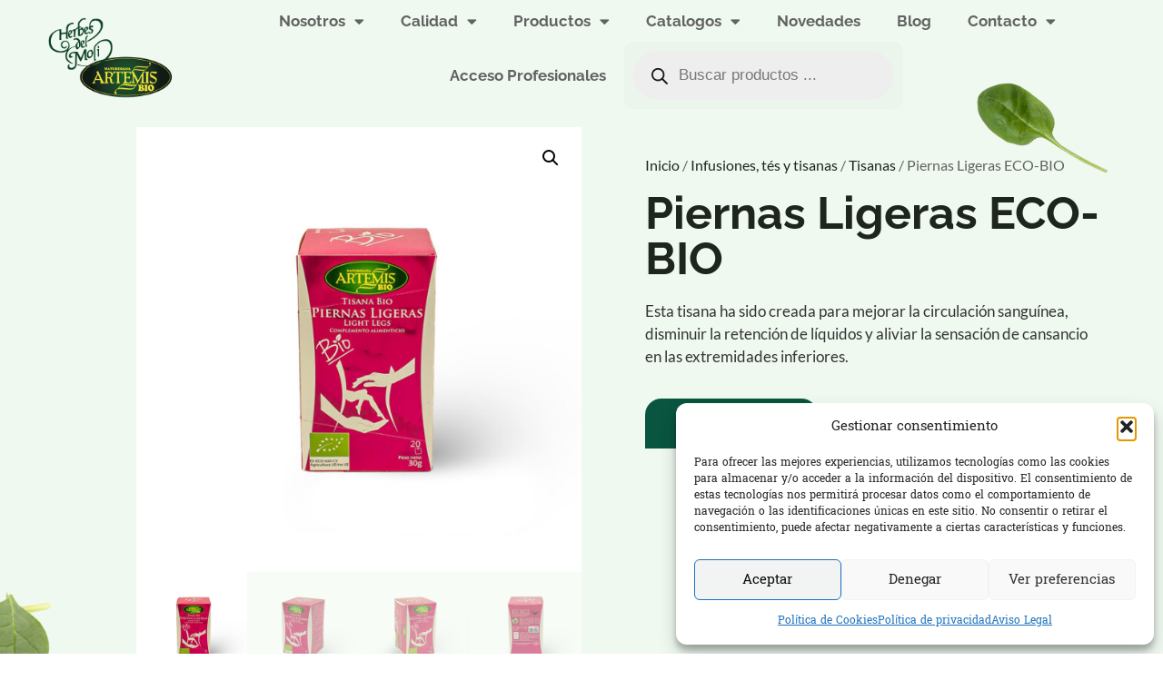

--- FILE ---
content_type: text/html; charset=UTF-8
request_url: https://herbesdelmoli.bio/producto/tisana-bio-piernas-ligeras/
body_size: 42921
content:
<!doctype html>
<html lang="es">
<head>
	<meta charset="UTF-8">
	<meta name="viewport" content="width=device-width, initial-scale=1">
	<link rel="profile" href="https://gmpg.org/xfn/11">
	<meta name='robots' content='index, follow, max-image-preview:large, max-snippet:-1, max-video-preview:-1' />

	<!-- This site is optimized with the Yoast SEO plugin v26.8 - https://yoast.com/product/yoast-seo-wordpress/ -->
	<title>Piernas Ligeras ECO-BIO - Herbes del Moli</title>
<link data-rocket-prefetch href="https://www.googletagmanager.com" rel="dns-prefetch">
<style id="rocket-critical-css">.jeg-elementor-kit.jkit-button .jkit-button-wrapper{border-radius:5px;font-size:15px;padding:15px 30px;display:inline-block;color:var(--jkit-txt-alt-color);position:relative;display:inline-block;line-height:1;white-space:nowrap;vertical-align:middle;text-align:center;background-color:var(--jkit-btn-bg-color)}.jkit-color-scheme{--jkit-bg-color:#ffffff;--jkit-border-color:#eaeaeb;--jkit-txt-color:#575A5F;--jkit-txt-h-color:#181D23;--jkit-txt-a-color:#0058E6;--jkit-txt-m-color:#96989B;--jkit-txt-alt-color:#ffffff;--jkit-form-border-color:#D5D5D7;--jkit-form-bg-color:transparent;--jkit-form-txt-color:#181D23;--jkit-btn-txt-color:#ffffff;--jkit-btn-bg-color:#0058E6;--jkit-btn-bg-hover-color:#0048bd;--jkit-selection-bg-color:#d8a600;--jkit-element-bg-color:#80b1ff;--jkit-element-darken-bg-color:#0058E6;--jkit-element-lighten-bg-color:#e6f0ff;--jkit-success-bg-color:#75ffd8;--jkit-success-border-color:#007f5b;--jkit-error-bg-color:#ffcccc;--jkit-error-border-color:#d60000}.elementor-element svg{width:1em;fill:currentColor}.jeg-elementor-kit.jkit-tabs .tab-nav-list .tab-nav>i,.jeg-elementor-kit.jkit-tabs .tab-nav-list .tab-nav>img,.jeg-elementor-kit.jkit-tabs .tab-nav-list .tab-nav>svg{grid-area:tab-icon;z-index:1}.jeg-elementor-kit.jkit-tabs .tab-nav-list .tab-nav .tab-title{grid-area:tab-title;z-index:1}.jeg-elementor-kit.jkit-tabs .tab-nav-list .tab-nav .tab-content{grid-area:tab-content;z-index:1}.jeg-elementor-kit.jkit-tabs .tab-nav-list .tab-nav .tab-description{grid-area:tab-description}.jeg-elementor-kit.jkit-tabs .tab-nav-list .tab-nav .tab-button{grid-area:tab-button;display:-webkit-inline-box;display:-ms-inline-flexbox;display:inline-flex;-webkit-box-pack:center;-ms-flex-pack:center;justify-content:center;-webkit-box-align:center;-ms-flex-align:center;align-items:center;-webkit-column-gap:20px;-moz-column-gap:20px;column-gap:20px}button.pswp__button{box-shadow:none!important;background-image:var(--wpr-bg-eff8c380-71ea-4768-9b19-07ffbb142579)!important}button.pswp__button,button.pswp__button--arrow--left::before,button.pswp__button--arrow--right::before{background-color:transparent!important}button.pswp__button--arrow--left,button.pswp__button--arrow--right{background-image:none!important}.pswp{display:none;position:absolute;width:100%;height:100%;left:0;top:0;overflow:hidden;-ms-touch-action:none;touch-action:none;z-index:1500;-webkit-text-size-adjust:100%;-webkit-backface-visibility:hidden;outline:0}.pswp *{-webkit-box-sizing:border-box;box-sizing:border-box}.pswp__bg{position:absolute;left:0;top:0;width:100%;height:100%;background:#000;opacity:0;-webkit-transform:translateZ(0);transform:translateZ(0);-webkit-backface-visibility:hidden;will-change:opacity}.pswp__scroll-wrap{position:absolute;left:0;top:0;width:100%;height:100%;overflow:hidden}.pswp__container{-ms-touch-action:none;touch-action:none;position:absolute;left:0;right:0;top:0;bottom:0}.pswp__container{-webkit-touch-callout:none}.pswp__bg{will-change:opacity}.pswp__container{-webkit-backface-visibility:hidden}.pswp__item{position:absolute;left:0;right:0;top:0;bottom:0;overflow:hidden}.pswp__button{width:44px;height:44px;position:relative;background:0 0;overflow:visible;-webkit-appearance:none;display:block;border:0;padding:0;margin:0;float:right;opacity:.75;-webkit-box-shadow:none;box-shadow:none}.pswp__button::-moz-focus-inner{padding:0;border:0}.pswp__button,.pswp__button--arrow--left:before,.pswp__button--arrow--right:before{background:var(--wpr-bg-7ac1d3d1-054b-433e-b6e6-b63a95b3ec4d) 0 0 no-repeat;background-size:264px 88px;width:44px;height:44px}.pswp__button--close{background-position:0 -44px}.pswp__button--share{background-position:-44px -44px}.pswp__button--fs{display:none}.pswp__button--zoom{display:none;background-position:-88px 0}.pswp__button--arrow--left,.pswp__button--arrow--right{background:0 0;top:50%;margin-top:-50px;width:70px;height:100px;position:absolute}.pswp__button--arrow--left{left:0}.pswp__button--arrow--right{right:0}.pswp__button--arrow--left:before,.pswp__button--arrow--right:before{content:'';top:35px;background-color:rgba(0,0,0,.3);height:30px;width:32px;position:absolute}.pswp__button--arrow--left:before{left:6px;background-position:-138px -44px}.pswp__button--arrow--right:before{right:6px;background-position:-94px -44px}.pswp__share-modal{display:block;background:rgba(0,0,0,.5);width:100%;height:100%;top:0;left:0;padding:10px;position:absolute;z-index:1600;opacity:0;-webkit-backface-visibility:hidden;will-change:opacity}.pswp__share-modal--hidden{display:none}.pswp__share-tooltip{z-index:1620;position:absolute;background:#fff;top:56px;border-radius:2px;display:block;width:auto;right:44px;-webkit-box-shadow:0 2px 5px rgba(0,0,0,.25);box-shadow:0 2px 5px rgba(0,0,0,.25);-webkit-transform:translateY(6px);-ms-transform:translateY(6px);transform:translateY(6px);-webkit-backface-visibility:hidden;will-change:transform}.pswp__counter{position:absolute;left:0;top:0;height:44px;font-size:13px;line-height:44px;color:#fff;opacity:.75;padding:0 10px}.pswp__caption{position:absolute;left:0;bottom:0;width:100%;min-height:44px}.pswp__caption__center{text-align:left;max-width:420px;margin:0 auto;font-size:13px;padding:10px;line-height:20px;color:#ccc}.pswp__preloader{width:44px;height:44px;position:absolute;top:0;left:50%;margin-left:-22px;opacity:0;will-change:opacity;direction:ltr}.pswp__preloader__icn{width:20px;height:20px;margin:12px}@media screen and (max-width:1024px){.pswp__preloader{position:relative;left:auto;top:auto;margin:0;float:right}}.pswp__ui{-webkit-font-smoothing:auto;visibility:visible;opacity:1;z-index:1550}.pswp__top-bar{position:absolute;left:0;top:0;height:44px;width:100%}.pswp__caption,.pswp__top-bar{-webkit-backface-visibility:hidden;will-change:opacity}.pswp__caption,.pswp__top-bar{background-color:rgba(0,0,0,.5)}.pswp__ui--hidden .pswp__button--arrow--left,.pswp__ui--hidden .pswp__button--arrow--right,.pswp__ui--hidden .pswp__caption,.pswp__ui--hidden .pswp__top-bar{opacity:.001}:root{--woocommerce:#7F54B3;--wc-green:#7ad03a;--wc-red:#a00;--wc-orange:#ffba00;--wc-blue:#2ea2cc;--wc-primary:#7F54B3;--wc-primary-text:white;--wc-secondary:#e9e6ed;--wc-secondary-text:#515151;--wc-highlight:#b3af54;--wc-highligh-text:white;--wc-content-bg:#fff;--wc-subtext:#767676}.woocommerce img,.woocommerce-page img{height:auto;max-width:100%}.woocommerce div.product div.images,.woocommerce-page div.product div.images{float:left;width:48%}.woocommerce ul.products,.woocommerce-page ul.products{clear:both}.woocommerce ul.products::after,.woocommerce ul.products::before,.woocommerce-page ul.products::after,.woocommerce-page ul.products::before{content:" ";display:table}.woocommerce ul.products::after,.woocommerce-page ul.products::after{clear:both}.woocommerce ul.products li.product,.woocommerce-page ul.products li.product{float:left;margin:0 3.8% 2.992em 0;padding:0;position:relative;width:22.05%;margin-left:0}.woocommerce ul.products li.first,.woocommerce-page ul.products li.first{clear:both}:root{--woocommerce:#7F54B3;--wc-green:#7ad03a;--wc-red:#a00;--wc-orange:#ffba00;--wc-blue:#2ea2cc;--wc-primary:#7F54B3;--wc-primary-text:white;--wc-secondary:#e9e6ed;--wc-secondary-text:#515151;--wc-highlight:#b3af54;--wc-highligh-text:white;--wc-content-bg:#fff;--wc-subtext:#767676}.screen-reader-text{clip:rect(1px,1px,1px,1px);height:1px;overflow:hidden;position:absolute!important;width:1px;word-wrap:normal!important}.woocommerce .woocommerce-breadcrumb{margin:0 0 1em;padding:0}.woocommerce .woocommerce-breadcrumb::after,.woocommerce .woocommerce-breadcrumb::before{content:" ";display:table}.woocommerce .woocommerce-breadcrumb::after{clear:both}.woocommerce div.product{margin-bottom:0;position:relative}.woocommerce div.product .product_title{clear:none;margin-top:0;padding:0}.woocommerce div.product div.images{margin-bottom:2em}.woocommerce div.product div.images img{display:block;width:100%;height:auto;box-shadow:none}.woocommerce div.product div.images.woocommerce-product-gallery{position:relative}.woocommerce div.product div.images .woocommerce-product-gallery__wrapper{margin:0;padding:0}.woocommerce div.product div.images .woocommerce-product-gallery__wrapper .zoomImg{background-color:#fff;opacity:0}.woocommerce div.product div.images .woocommerce-product-gallery__trigger{position:absolute;top:.5em;right:.5em;font-size:2em;z-index:9;width:36px;height:36px;background:#fff;text-indent:-9999px;border-radius:100%;box-sizing:content-box}.woocommerce div.product div.images .woocommerce-product-gallery__trigger::before{content:"";display:block;width:10px;height:10px;border:2px solid #000;border-radius:100%;position:absolute;top:9px;left:9px;box-sizing:content-box}.woocommerce div.product div.images .woocommerce-product-gallery__trigger::after{content:"";display:block;width:2px;height:8px;background:#000;border-radius:6px;position:absolute;top:19px;left:22px;transform:rotate(-45deg);box-sizing:content-box}.woocommerce .products ul,.woocommerce ul.products{margin:0 0 1em;padding:0;list-style:none outside;clear:both}.woocommerce .products ul::after,.woocommerce .products ul::before,.woocommerce ul.products::after,.woocommerce ul.products::before{content:" ";display:table}.woocommerce .products ul::after,.woocommerce ul.products::after{clear:both}.woocommerce .products ul li,.woocommerce ul.products li{list-style:none outside}.woocommerce ul.products li.product a{text-decoration:none}.woocommerce ul.products li.product a img{width:100%;height:auto;display:block;margin:0 0 1em;box-shadow:none}.dgwt-wcas-search-wrapp{position:relative;line-height:100%;display:block;color:#444;min-width:230px;width:100%;text-align:left;margin:0 auto;-webkit-box-sizing:border-box;-moz-box-sizing:border-box;box-sizing:border-box}.dgwt-wcas-search-wrapp *{-webkit-box-sizing:border-box;-moz-box-sizing:border-box;box-sizing:border-box}.dgwt-wcas-search-form{margin:0;padding:0;width:100%}input[type=search].dgwt-wcas-search-input{-webkit-box-shadow:none;box-shadow:none;margin:0;-webkit-appearance:textfield;text-align:left}[type=search].dgwt-wcas-search-input::-ms-clear{display:none}[type=search].dgwt-wcas-search-input::-webkit-search-decoration{-webkit-appearance:none}[type=search].dgwt-wcas-search-input::-webkit-search-cancel-button{display:none}.dgwt-wcas-style-pirx .dgwt-wcas-sf-wrapp button.dgwt-wcas-search-submit:before{display:none}button.dgwt-wcas-search-submit{position:relative}.dgwt-wcas-ico-magnifier{bottom:0;left:0;margin:auto;position:absolute;right:0;top:0;height:65%;display:block}.dgwt-wcas-preloader{height:100%;position:absolute;right:0;top:0;width:40px;z-index:-1;background-repeat:no-repeat;background-position:right 15px center;background-size:auto 44%}.dgwt-wcas-voice-search{position:absolute;right:0;top:0;height:100%;width:40px;z-index:1;opacity:.5;align-items:center;justify-content:center;display:none}.screen-reader-text{clip:rect(1px,1px,1px,1px);height:1px;overflow:hidden;position:absolute!important;width:1px}.dgwt-wcas-sf-wrapp:after,.dgwt-wcas-sf-wrapp:before{content:"";display:table}.dgwt-wcas-sf-wrapp:after{clear:both}.dgwt-wcas-sf-wrapp{zoom:1;width:100%;max-width:100vw;margin:0;position:relative;background:0 0}.dgwt-wcas-sf-wrapp input[type=search].dgwt-wcas-search-input{width:100%;height:40px;font-size:14px;line-height:100%;padding:10px 15px;margin:0;background:#fff;border:1px solid #ddd;border-radius:3px;-webkit-border-radius:3px;-webkit-appearance:none;box-sizing:border-box}.dgwt-wcas-sf-wrapp input[type=search].dgwt-wcas-search-input::-webkit-input-placeholder{color:#999;font-weight:400;font-style:italic;line-height:normal}.dgwt-wcas-sf-wrapp input[type=search].dgwt-wcas-search-input:-moz-placeholder{color:#999;font-weight:400;font-style:italic;line-height:normal}.dgwt-wcas-sf-wrapp input[type=search].dgwt-wcas-search-input::-moz-placeholder{color:#999;font-weight:400;font-style:italic;line-height:normal}.dgwt-wcas-sf-wrapp input[type=search].dgwt-wcas-search-input:-ms-input-placeholder{color:#999;font-weight:400;font-style:italic;line-height:normal}.dgwt-wcas-sf-wrapp button.dgwt-wcas-search-submit{overflow:visible;position:absolute;border:0;padding:0 15px;margin:0;height:40px;min-width:50px;width:auto;line-height:100%;min-height:100%;right:0;left:auto;top:0;bottom:auto;color:#fff;text-transform:uppercase;background-color:#333;border-radius:0 2px 2px 0;-webkit-border-radius:0 2px 2px 0;text-shadow:0 -1px 0 rgba(0,0,0,.3);-webkit-box-shadow:none;box-shadow:none;-webkit-appearance:none}.dgwt-wcas-sf-wrapp .dgwt-wcas-search-submit:before{content:'';position:absolute;border-width:8px 8px 8px 0;border-style:solid solid solid none;border-color:transparent #333;top:12px;left:-6px}.dgwt-wcas-sf-wrapp .dgwt-wcas-search-submit::-moz-focus-inner{border:0;padding:0}.dgwt-wcas-ico-magnifier{max-width:20px}.dgwt-wcas-has-submit .dgwt-wcas-search-submit svg path{fill:#fff}.dgwt-wcas-style-pirx .dgwt-wcas-sf-wrapp{background:#fff;padding:10px;border-radius:10px}.dgwt-wcas-style-pirx .dgwt-wcas-sf-wrapp input[type=search].dgwt-wcas-search-input{padding:13px 24px 13px 48px;line-height:24px;font-size:17px;border:2px solid transparent;border-radius:30px;height:auto;font-family:Roboto,sans-serif;background-color:#eee}.dgwt-wcas-style-pirx .dgwt-wcas-sf-wrapp button.dgwt-wcas-search-submit{background:0 0;border-radius:100%;border:0;display:flex;align-items:center;justify-content:center;padding:0;margin:0;position:absolute;min-height:33px;min-width:33px;height:33px;width:33px;left:23px;top:21px}.dgwt-wcas-style-pirx .dgwt-wcas-sf-wrapp button.dgwt-wcas-search-submit svg{width:18px;height:18px}.dgwt-wcas-style-pirx .dgwt-wcas-preloader{margin-right:35px}.dgwt-wcas-style-pirx.dgwt-wcas-has-submit .dgwt-wcas-search-submit svg path{fill:#111}.dgwt-wcas-style-pirx .dgwt-wcas-voice-search{right:20px;top:1px;opacity:1}@font-face{font-display:swap;font-family:eicons;src:url(https://herbesdelmoli.bio/wp-content/plugins/elementor/assets/lib/eicons/fonts/eicons.eot?5.32.0);src:url(https://herbesdelmoli.bio/wp-content/plugins/elementor/assets/lib/eicons/fonts/eicons.eot?5.32.0#iefix) format("embedded-opentype"),url(https://herbesdelmoli.bio/wp-content/plugins/elementor/assets/lib/eicons/fonts/eicons.woff2?5.32.0) format("woff2"),url(https://herbesdelmoli.bio/wp-content/plugins/elementor/assets/lib/eicons/fonts/eicons.woff?5.32.0) format("woff"),url(https://herbesdelmoli.bio/wp-content/plugins/elementor/assets/lib/eicons/fonts/eicons.ttf?5.32.0) format("truetype"),url(https://herbesdelmoli.bio/wp-content/plugins/elementor/assets/lib/eicons/fonts/eicons.svg?5.32.0#eicon) format("svg");font-weight:400;font-style:normal}[class*=" eicon-"]{display:inline-block;font-family:eicons;font-size:inherit;font-weight:400;font-style:normal;font-variant:normal;line-height:1;text-rendering:auto;-webkit-font-smoothing:antialiased;-moz-osx-font-smoothing:grayscale}.eicon-menu-bar:before{content:"\e816"}.eicon-close:before{content:"\e87f"}.elementor-screen-only,.screen-reader-text{position:absolute;top:-10000em;width:1px;height:1px;margin:-1px;padding:0;overflow:hidden;clip:rect(0,0,0,0);border:0}.elementor *,.elementor :after,.elementor :before{box-sizing:border-box}.elementor a{box-shadow:none;text-decoration:none}.elementor img{height:auto;max-width:100%;border:none;border-radius:0;box-shadow:none}.elementor .elementor-background-overlay{height:100%;width:100%;top:0;left:0;position:absolute}.elementor-widget-wrap>.elementor-element.elementor-absolute{position:absolute}.elementor-widget-wrap .elementor-element.elementor-widget__width-initial{max-width:100%}@media (max-width:1024px){.elementor-widget-wrap .elementor-element.elementor-widget-tablet__width-initial{max-width:100%}}@media (max-width:767px){.elementor-widget-wrap .elementor-element.elementor-widget-mobile__width-initial{max-width:100%}}.elementor-element{--flex-direction:initial;--flex-wrap:initial;--justify-content:initial;--align-items:initial;--align-content:initial;--gap:initial;--flex-basis:initial;--flex-grow:initial;--flex-shrink:initial;--order:initial;--align-self:initial;flex-basis:var(--flex-basis);flex-grow:var(--flex-grow);flex-shrink:var(--flex-shrink);order:var(--order);align-self:var(--align-self)}.elementor-element.elementor-absolute{z-index:1}:root{--page-title-display:block}.elementor-page-title,h1.entry-title{display:var(--page-title-display)}.elementor-section{position:relative}.elementor-section .elementor-container{display:flex;margin-right:auto;margin-left:auto;position:relative}@media (max-width:1024px){.elementor-section .elementor-container{flex-wrap:wrap}}.elementor-section.elementor-section-boxed>.elementor-container{max-width:1140px}.elementor-widget-wrap{position:relative;width:100%;flex-wrap:wrap;align-content:flex-start}.elementor:not(.elementor-bc-flex-widget) .elementor-widget-wrap{display:flex}.elementor-widget-wrap>.elementor-element{width:100%}.elementor-widget{position:relative}.elementor-widget:not(:last-child){margin-bottom:20px}.elementor-widget:not(:last-child).elementor-absolute,.elementor-widget:not(:last-child).elementor-widget__width-initial{margin-bottom:0}.elementor-column{position:relative;min-height:1px;display:flex}.elementor-column-gap-default>.elementor-column>.elementor-element-populated{padding:10px}.elementor-column-gap-wide>.elementor-column>.elementor-element-populated{padding:20px}@media (min-width:768px){.elementor-column.elementor-col-50{width:50%}.elementor-column.elementor-col-100{width:100%}}@media (max-width:767px){.elementor-reverse-mobile>.elementor-container>:first-child{order:10}.elementor-reverse-mobile>.elementor-container>:nth-child(2){order:9}.elementor-column{width:100%}}.elementor-grid{display:grid;grid-column-gap:var(--grid-column-gap);grid-row-gap:var(--grid-row-gap)}.elementor-grid-2 .elementor-grid{grid-template-columns:repeat(2,1fr)}@media (max-width:1024px){.elementor-grid-tablet-2 .elementor-grid{grid-template-columns:repeat(2,1fr)}}@media (max-width:767px){.elementor-grid-mobile-1 .elementor-grid{grid-template-columns:repeat(1,1fr)}}@media (prefers-reduced-motion:no-preference){html{scroll-behavior:smooth}}.elementor-heading-title{padding:0;margin:0;line-height:1}@media (max-width:767px){.elementor .elementor-hidden-mobile{display:none}}:root{--swiper-theme-color:#007aff}:root{--swiper-navigation-size:44px}.elementor-element{--swiper-theme-color:#000;--swiper-navigation-size:44px;--swiper-pagination-bullet-size:6px;--swiper-pagination-bullet-horizontal-gap:6px}.elementor-kit-463{--e-global-color-primary:#095540;--e-global-color-secondary:#1E251C;--e-global-color-text:#626262;--e-global-color-accent:#FFCE2E;--e-global-color-17432b4:#FF6E68;--e-global-color-f24474a:#79D779;--e-global-color-b9942cb:#EFEA53;--e-global-typography-primary-font-family:"Raleway";--e-global-typography-primary-font-size:55px;--e-global-typography-primary-font-weight:700;--e-global-typography-secondary-font-family:"Raleway";--e-global-typography-secondary-font-size:40px;--e-global-typography-secondary-font-weight:700;--e-global-typography-text-font-family:"Lato";--e-global-typography-text-font-size:16px;--e-global-typography-text-font-weight:400;--e-global-typography-accent-font-family:"Lato";--e-global-typography-accent-font-size:14px;--e-global-typography-accent-font-weight:400;--e-global-typography-9b4ed08-font-family:"Lato";--e-global-typography-9b4ed08-font-size:23px;--e-global-typography-9b4ed08-font-weight:400;--e-global-typography-e0bd504-font-family:"Raleway";--e-global-typography-e0bd504-font-size:25px;--e-global-typography-e0bd504-font-weight:600;font-family:"Hanuman",Sans-serif}.elementor-kit-463 a{color:var(--e-global-color-secondary);text-transform:none;font-style:normal;text-decoration:none}.elementor-section.elementor-section-boxed>.elementor-container{max-width:1306px}.elementor-widget:not(:last-child){margin-block-end:20px}.elementor-element{--widgets-spacing:20px 20px}h1.entry-title{display:var(--page-title-display)}@media (max-width:1024px){.elementor-section.elementor-section-boxed>.elementor-container{max-width:1024px}}@media (max-width:767px){.elementor-section.elementor-section-boxed>.elementor-container{max-width:767px}}.elementor-widget-text-editor{color:var(--e-global-color-text);font-family:var(--e-global-typography-text-font-family),Sans-serif;font-size:var(--e-global-typography-text-font-size);font-weight:var(--e-global-typography-text-font-weight)}@media (max-width:1024px){.elementor-widget-text-editor{font-size:var(--e-global-typography-text-font-size)}}@media (max-width:767px){.elementor-widget-text-editor{font-size:var(--e-global-typography-text-font-size)}}html{line-height:1.15;-webkit-text-size-adjust:100%}*,:after,:before{box-sizing:border-box}body{margin:0;font-family:-apple-system,BlinkMacSystemFont,Segoe UI,Roboto,Helvetica Neue,Arial,Noto Sans,sans-serif,Apple Color Emoji,Segoe UI Emoji,Segoe UI Symbol,Noto Color Emoji;font-size:1rem;font-weight:400;line-height:1.5;color:#333;background-color:#fff;-webkit-font-smoothing:antialiased;-moz-osx-font-smoothing:grayscale}h1,h2{margin-block-start:.5rem;margin-block-end:1rem;font-family:inherit;font-weight:500;line-height:1.2;color:inherit}h1{font-size:2.5rem}h2{font-size:2rem}p{margin-block-start:0;margin-block-end:.9rem}a{background-color:transparent;text-decoration:none;color:#c36}strong{font-weight:bolder}img{border-style:none;height:auto;max-width:100%}details{display:block}summary{display:list-item}label{display:inline-block;line-height:1;vertical-align:middle}button,input{font-family:inherit;font-size:1rem;line-height:1.5;margin:0}input[type=search]{width:100%;border:1px solid #666;border-radius:3px;padding:.5rem 1rem}button,input{overflow:visible}button{text-transform:none}[type=submit],button{width:auto;-webkit-appearance:button}[type=submit],button{display:inline-block;font-weight:400;color:#c36;text-align:center;white-space:nowrap;background-color:transparent;border:1px solid #c36;padding:.5rem 1rem;font-size:1rem;border-radius:3px}[type=checkbox]{box-sizing:border-box;padding:0}[type=search]{-webkit-appearance:textfield;outline-offset:-2px}[type=search]::-webkit-search-decoration{-webkit-appearance:none}::-webkit-file-upload-button{-webkit-appearance:button;font:inherit}li,ul{margin-block-start:0;margin-block-end:0;border:0;outline:0;font-size:100%;vertical-align:baseline;background:transparent}.screen-reader-text{clip:rect(1px,1px,1px,1px);height:1px;overflow:hidden;position:absolute!important;width:1px;word-wrap:normal!important}.elementor-widget-image{text-align:center}.elementor-widget-image a{display:inline-block}.elementor-widget-image img{vertical-align:middle;display:inline-block}.elementor-item:after,.elementor-item:before{display:block;position:absolute}.elementor-item:not(:hover):not(:focus):not(.elementor-item-active):not(.highlighted):after,.elementor-item:not(:hover):not(:focus):not(.elementor-item-active):not(.highlighted):before{opacity:0}.e--pointer-underline .elementor-item:after,.e--pointer-underline .elementor-item:before{background-color:#3f444b;height:3px;left:0;width:100%;z-index:2}.e--pointer-underline .elementor-item:after{bottom:0;content:""}.elementor-nav-menu--main .elementor-nav-menu a{padding:13px 20px}.elementor-nav-menu--main .elementor-nav-menu ul{border-style:solid;border-width:0;padding:0;position:absolute;width:12em}.elementor-nav-menu--layout-horizontal{display:flex}.elementor-nav-menu--layout-horizontal .elementor-nav-menu{display:flex;flex-wrap:wrap}.elementor-nav-menu--layout-horizontal .elementor-nav-menu a{flex-grow:1;white-space:nowrap}.elementor-nav-menu--layout-horizontal .elementor-nav-menu>li{display:flex}.elementor-nav-menu--layout-horizontal .elementor-nav-menu>li ul{top:100%!important}.elementor-nav-menu--layout-horizontal .elementor-nav-menu>li:not(:first-child)>a{margin-inline-start:var(--e-nav-menu-horizontal-menu-item-margin)}.elementor-nav-menu--layout-horizontal .elementor-nav-menu>li:not(:first-child)>ul{left:var(--e-nav-menu-horizontal-menu-item-margin)!important}.elementor-nav-menu--layout-horizontal .elementor-nav-menu>li:not(:last-child)>a{margin-inline-end:var(--e-nav-menu-horizontal-menu-item-margin)}.elementor-nav-menu--layout-horizontal .elementor-nav-menu>li:not(:last-child):after{align-self:center;border-color:var(--e-nav-menu-divider-color,#000);border-left-style:var(--e-nav-menu-divider-style,solid);border-left-width:var(--e-nav-menu-divider-width,2px);content:var(--e-nav-menu-divider-content,none);height:var(--e-nav-menu-divider-height,35%)}.elementor-nav-menu__align-center .elementor-nav-menu{justify-content:center;margin-inline-end:auto;margin-inline-start:auto}.elementor-widget-nav-menu .elementor-widget-container{display:flex;flex-direction:column}.elementor-nav-menu{position:relative;z-index:2}.elementor-nav-menu:after{clear:both;content:" ";display:block;font:0/0 serif;height:0;overflow:hidden;visibility:hidden}.elementor-nav-menu,.elementor-nav-menu li,.elementor-nav-menu ul{display:block;line-height:normal;list-style:none;margin:0;padding:0}.elementor-nav-menu ul{display:none}.elementor-nav-menu ul ul a{border-left:16px solid transparent}.elementor-nav-menu a,.elementor-nav-menu li{position:relative}.elementor-nav-menu li{border-width:0}.elementor-nav-menu a{align-items:center;display:flex}.elementor-nav-menu a{line-height:20px;padding:10px 20px}.elementor-menu-toggle{align-items:center;background-color:rgba(0,0,0,.05);border:0 solid;border-radius:3px;color:#33373d;display:flex;font-size:var(--nav-menu-icon-size,22px);justify-content:center;padding:.25em}.elementor-menu-toggle:not(.elementor-active) .elementor-menu-toggle__icon--close{display:none}.elementor-nav-menu--dropdown{background-color:#fff;font-size:13px}.elementor-nav-menu--dropdown-none .elementor-nav-menu--dropdown{display:none}.elementor-nav-menu--dropdown.elementor-nav-menu__container{margin-top:10px;overflow-x:hidden;overflow-y:auto;transform-origin:top}.elementor-nav-menu--dropdown.elementor-nav-menu__container .elementor-sub-item{font-size:.85em}.elementor-nav-menu--dropdown a{color:#33373d}ul.elementor-nav-menu--dropdown a{border-inline-start:8px solid transparent;text-shadow:none}.elementor-nav-menu--toggle{--menu-height:100vh}.elementor-nav-menu--toggle .elementor-menu-toggle:not(.elementor-active)+.elementor-nav-menu__container{max-height:0;overflow:hidden;transform:scaleY(0)}@media (max-width:1024px){.elementor-nav-menu--dropdown-tablet .elementor-nav-menu--main{display:none}}@media (min-width:1025px){.elementor-nav-menu--dropdown-tablet .elementor-menu-toggle,.elementor-nav-menu--dropdown-tablet .elementor-nav-menu--dropdown{display:none}.elementor-nav-menu--dropdown-tablet nav.elementor-nav-menu--dropdown.elementor-nav-menu__container{overflow-y:hidden}}.elementor.product .woocommerce-product-gallery__trigger+.woocommerce-product-gallery__wrapper{overflow:hidden}body.woocommerce div.product .elementor-widget-woocommerce-product-images div.images,body.woocommerce-page div.product .elementor-widget-woocommerce-product-images div.images{float:none;padding:0;width:100%}.elementor-products-grid ul.products.elementor-grid{display:grid;margin:0;grid-column-gap:20px;grid-row-gap:40px}.elementor-products-grid ul.products.elementor-grid:after,.elementor-products-grid ul.products.elementor-grid:before{content:none;display:none}.elementor-products-grid ul.products.elementor-grid li.product{display:var(--button-align-display);flex-direction:var(--button-align-direction);float:none;justify-content:var(--button-align-justify);margin:0;padding:0;width:auto}.elementor-products-grid ul.products.elementor-grid li.product a.woocommerce-loop-product__link{display:block;position:relative}.elementor-products-grid:not(.show-heading-yes) .products>h2{display:none}.woocommerce .elementor-element.elementor-products-grid ul.products li.product,.woocommerce div.product .elementor-element.elementor-products-grid .related.products ul.products li.product{width:auto}.elementor-widget-woocommerce-product-meta .detail-container{position:relative}.elementor-widget-woocommerce-product-meta .detail-container:after{bottom:0;left:0;position:absolute;width:100%}.elementor-widget-woocommerce-product-meta .detail-label{font-weight:700}.elementor-woo-meta--view-inline .product_meta{display:flex;flex-wrap:wrap}.elementor-woo-meta--view-inline .product_meta .detail-container:after{border-bottom:0;border-left-width:1px;border-right:0;border-top:0;border-style:solid;height:100%;left:auto;position:absolute;right:auto;right:-8px;top:50%;transform:translateY(-50%);width:auto}.elementor-17202 .elementor-element.elementor-element-e944aae>.elementor-container>.elementor-column>.elementor-widget-wrap{align-content:center;align-items:center}.elementor-17202 .elementor-element.elementor-element-e944aae{margin-top:0px;margin-bottom:-160px;padding:0px 50px 0px 50px;z-index:999}.elementor-17202 .elementor-element.elementor-element-b226aea.elementor-column.elementor-element[data-element_type="column"]>.elementor-widget-wrap.elementor-element-populated{align-content:center;align-items:center}.elementor-17202 .elementor-element.elementor-element-b226aea>.elementor-element-populated{margin:0px 0px 0px 0px;--e-column-margin-right:0px;--e-column-margin-left:0px;padding:0px 0px 0px 0px}.elementor-17202 .elementor-element.elementor-element-59dd1c0>.elementor-widget-container{margin:0px 0px -11px 0px}.elementor-17202 .elementor-element.elementor-element-59dd1c0{text-align:left}.elementor-17202 .elementor-element.elementor-element-59dd1c0 img{width:75%}.elementor-17202 .elementor-element.elementor-element-9ca0eee.elementor-column.elementor-element[data-element_type="column"]>.elementor-widget-wrap.elementor-element-populated{align-content:center;align-items:center}.elementor-17202 .elementor-element.elementor-element-9ca0eee.elementor-column>.elementor-widget-wrap{justify-content:flex-start}.elementor-widget-nav-menu .elementor-nav-menu .elementor-item{font-family:var(--e-global-typography-primary-font-family),Sans-serif;font-size:var(--e-global-typography-primary-font-size);font-weight:var(--e-global-typography-primary-font-weight)}.elementor-widget-nav-menu .elementor-nav-menu--main .elementor-item{color:var(--e-global-color-text);fill:var(--e-global-color-text)}.elementor-widget-nav-menu .elementor-nav-menu--main:not(.e--pointer-framed) .elementor-item:before,.elementor-widget-nav-menu .elementor-nav-menu--main:not(.e--pointer-framed) .elementor-item:after{background-color:var(--e-global-color-accent)}.elementor-widget-nav-menu{--e-nav-menu-divider-color:var( --e-global-color-text )}.elementor-widget-nav-menu .elementor-nav-menu--dropdown .elementor-item,.elementor-widget-nav-menu .elementor-nav-menu--dropdown .elementor-sub-item{font-family:var(--e-global-typography-accent-font-family),Sans-serif;font-size:var(--e-global-typography-accent-font-size);font-weight:var(--e-global-typography-accent-font-weight)}.elementor-17202 .elementor-element.elementor-element-8ca135d .elementor-menu-toggle{margin:0 auto}.elementor-17202 .elementor-element.elementor-element-8ca135d .elementor-nav-menu .elementor-item{font-family:"Raleway",Sans-serif;font-size:17px;font-weight:700}.elementor-location-header:before{content:"";display:table;clear:both}@media (max-width:1024px){.elementor-17202 .elementor-element.elementor-element-59dd1c0{width:var(--container-widget-width, 281.364px );max-width:281.364px;--container-widget-width:281.364px;--container-widget-flex-grow:0}.elementor-17202 .elementor-element.elementor-element-59dd1c0 img{width:150px}.elementor-widget-nav-menu .elementor-nav-menu .elementor-item{font-size:var(--e-global-typography-primary-font-size)}.elementor-widget-nav-menu .elementor-nav-menu--dropdown .elementor-item,.elementor-widget-nav-menu .elementor-nav-menu--dropdown .elementor-sub-item{font-size:var(--e-global-typography-accent-font-size)}}@media (min-width:768px){.elementor-17202 .elementor-element.elementor-element-b226aea{width:16.018%}.elementor-17202 .elementor-element.elementor-element-9ca0eee{width:83.982%}}@media (max-width:1024px) and (min-width:768px){.elementor-17202 .elementor-element.elementor-element-b226aea{width:30%}.elementor-17202 .elementor-element.elementor-element-9ca0eee{width:70%}}@media (max-width:767px){.elementor-17202 .elementor-element.elementor-element-e944aae{margin-top:0px;margin-bottom:-112px;padding:17px 17px 0px 17px}.elementor-17202 .elementor-element.elementor-element-b226aea{width:50%}.elementor-17202 .elementor-element.elementor-element-59dd1c0 img{width:145px}.elementor-17202 .elementor-element.elementor-element-9ca0eee{width:50%}.elementor-17202 .elementor-element.elementor-element-9ca0eee.elementor-column.elementor-element[data-element_type="column"]>.elementor-widget-wrap.elementor-element-populated{align-content:center;align-items:center}.elementor-widget-nav-menu .elementor-nav-menu .elementor-item{font-size:var(--e-global-typography-primary-font-size)}.elementor-widget-nav-menu .elementor-nav-menu--dropdown .elementor-item,.elementor-widget-nav-menu .elementor-nav-menu--dropdown .elementor-sub-item{font-size:var(--e-global-typography-accent-font-size)}}.elementor-widget-text-editor{color:var(--e-global-color-text);font-family:var(--e-global-typography-text-font-family),Sans-serif;font-size:var(--e-global-typography-text-font-size);font-weight:var(--e-global-typography-text-font-weight)}.elementor-widget-heading .elementor-heading-title{color:var(--e-global-color-primary);font-family:var(--e-global-typography-primary-font-family),Sans-serif;font-size:var(--e-global-typography-primary-font-size);font-weight:var(--e-global-typography-primary-font-weight)}.elementor-widget-nav-menu .elementor-nav-menu .elementor-item{font-family:var(--e-global-typography-primary-font-family),Sans-serif;font-size:var(--e-global-typography-primary-font-size);font-weight:var(--e-global-typography-primary-font-weight)}.elementor-widget-nav-menu .elementor-nav-menu--main .elementor-item{color:var(--e-global-color-text);fill:var(--e-global-color-text)}.elementor-widget-nav-menu .elementor-nav-menu--main:not(.e--pointer-framed) .elementor-item:before,.elementor-widget-nav-menu .elementor-nav-menu--main:not(.e--pointer-framed) .elementor-item:after{background-color:var(--e-global-color-accent)}.elementor-widget-nav-menu{--e-nav-menu-divider-color:var( --e-global-color-text )}.elementor-widget-nav-menu .elementor-nav-menu--dropdown .elementor-item,.elementor-widget-nav-menu .elementor-nav-menu--dropdown .elementor-sub-item{font-family:var(--e-global-typography-accent-font-family),Sans-serif;font-size:var(--e-global-typography-accent-font-size);font-weight:var(--e-global-typography-accent-font-weight)}.elementor-15976 .elementor-element.elementor-element-5b81b917 .elementor-nav-menu .elementor-item{font-size:13px;font-weight:400;line-height:3px}.elementor-15976 .elementor-element.elementor-element-89f1d6b .elementor-nav-menu .elementor-item{font-size:13px;font-weight:400;line-height:3px}.elementor-widget-form .elementor-field-group>label{color:var(--e-global-color-text)}.elementor-widget-form .elementor-field-group>label{font-family:var(--e-global-typography-text-font-family),Sans-serif;font-size:var(--e-global-typography-text-font-size);font-weight:var(--e-global-typography-text-font-weight)}.elementor-location-header:before{content:"";display:table;clear:both}@media (max-width:1024px){.elementor-widget-text-editor{font-size:var(--e-global-typography-text-font-size)}.elementor-widget-heading .elementor-heading-title{font-size:var(--e-global-typography-primary-font-size)}.elementor-widget-nav-menu .elementor-nav-menu .elementor-item{font-size:var(--e-global-typography-primary-font-size)}.elementor-widget-nav-menu .elementor-nav-menu--dropdown .elementor-item,.elementor-widget-nav-menu .elementor-nav-menu--dropdown .elementor-sub-item{font-size:var(--e-global-typography-accent-font-size)}.elementor-15976 .elementor-element.elementor-element-5b81b917 .elementor-nav-menu .elementor-item{font-size:13px}.elementor-15976 .elementor-element.elementor-element-89f1d6b .elementor-nav-menu .elementor-item{font-size:13px}.elementor-widget-form .elementor-field-group>label{font-size:var(--e-global-typography-text-font-size)}}@media (max-width:767px){.elementor-widget-text-editor{font-size:var(--e-global-typography-text-font-size)}.elementor-widget-heading .elementor-heading-title{font-size:var(--e-global-typography-primary-font-size)}.elementor-widget-nav-menu .elementor-nav-menu .elementor-item{font-size:var(--e-global-typography-primary-font-size)}.elementor-widget-nav-menu .elementor-nav-menu--dropdown .elementor-item,.elementor-widget-nav-menu .elementor-nav-menu--dropdown .elementor-sub-item{font-size:var(--e-global-typography-accent-font-size)}.elementor-15976 .elementor-element.elementor-element-5b81b917 .elementor-nav-menu .elementor-item{font-size:12px}.elementor-15976 .elementor-element.elementor-element-89f1d6b .elementor-nav-menu .elementor-item{font-size:12px}.elementor-widget-form .elementor-field-group>label{font-size:var(--e-global-typography-text-font-size)}}.elementor-15983 .elementor-element.elementor-element-7e3ebce9:not(.elementor-motion-effects-element-type-background){background-color:#EFF9F0}.elementor-15983 .elementor-element.elementor-element-7e3ebce9>.elementor-background-overlay{background-image:var(--wpr-bg-c60853f4-ca33-41d2-99b5-67ac15d3198b);opacity:0.11}.elementor-15983 .elementor-element.elementor-element-7e3ebce9{overflow:hidden;margin-top:0px;margin-bottom:0px;padding:180px 0px 0px 0px}.elementor-15983 .elementor-element.elementor-element-359ab537>.elementor-element-populated{padding:0px 0px 0px 100px}.elementor-15983 .elementor-element.elementor-element-17d7744c>.elementor-widget-container{padding:0px 0px 0px 50px}.elementor-15983 .elementor-element.elementor-element-17d7744c{z-index:0}.elementor-15983 .elementor-element.elementor-element-691091aa{width:var(--container-widget-width, 10% );max-width:10%;--container-widget-width:10%;--container-widget-flex-grow:0;top:-12%;z-index:0}body:not(.rtl) .elementor-15983 .elementor-element.elementor-element-691091aa{right:-541.1px}.elementor-15983 .elementor-element.elementor-element-691091aa:not(.e-transform)>.elementor-widget-container{-moz-transform:rotate(298deg);-webkit-transform:rotate(298deg);-o-transform:rotate(298deg);-ms-transform:rotate(298deg);transform:rotate(298deg)}.elementor-15983 .elementor-element.elementor-element-3d143dce{width:var(--container-widget-width, 50% );max-width:50%;--container-widget-width:50%;--container-widget-flex-grow:0;bottom:63px;z-index:2}body:not(.rtl) .elementor-15983 .elementor-element.elementor-element-3d143dce{left:-31%}.elementor-15983 .elementor-element.elementor-element-3d143dce:not(.e-transform)>.elementor-widget-container{-moz-transform:rotate(19deg);-webkit-transform:rotate(19deg);-o-transform:rotate(19deg);-ms-transform:rotate(19deg);transform:rotate(19deg)}.elementor-15983 .elementor-element.elementor-element-3d143dce img{width:65%}.elementor-15983 .elementor-element.elementor-element-5d1a460b>.elementor-element-populated{padding:30px 70px 0px 70px}.elementor-15983 .elementor-element.elementor-element-4637bb0c>.elementor-widget-container{margin:0px 0px -20px 0px;padding:0px 0px 0px 0px}.elementor-15983 .elementor-element.elementor-element-4637bb0c .woocommerce-breadcrumb{color:var(--e-global-color-text);font-family:var(--e-global-typography-text-font-family),Sans-serif;font-size:var(--e-global-typography-text-font-size);font-weight:var(--e-global-typography-text-font-weight)}.elementor-15983 .elementor-element.elementor-element-4637bb0c .woocommerce-breadcrumb>a{color:var(--e-global-color-secondary)}.elementor-widget-heading .elementor-heading-title{color:var(--e-global-color-primary);font-family:var(--e-global-typography-primary-font-family),Sans-serif;font-size:var(--e-global-typography-primary-font-size);font-weight:var(--e-global-typography-primary-font-weight)}.elementor-15983 .elementor-element.elementor-element-79976f74>.elementor-widget-container{margin:0px 0px 0px 0px}.elementor-15983 .elementor-element.elementor-element-79976f74 .elementor-heading-title{color:var(--e-global-color-secondary);font-family:"Raleway",Sans-serif;font-size:50px;font-weight:700}.elementor-15983 .elementor-element.elementor-element-17da159>.elementor-widget-container{margin:0px 0px 0px 0px}.elementor-15983 .elementor-element.elementor-element-17da159{text-align:left}.woocommerce .elementor-15983 .elementor-element.elementor-element-17da159 .woocommerce-product-details__short-description{font-family:"Lato",Sans-serif;font-size:17px;font-weight:400}.elementor-15983 .elementor-element.elementor-element-7927a7a .jeg-elementor-kit.jkit-button .jkit-button-wrapper{background-color:var(--e-global-color-primary);width:38%;padding:20px 0px 20px 0px;font-size:15px;font-weight:600;text-decoration:none;line-height:1em;color:#FFFFFF;border-radius:18px 18px 18px 0px}.elementor-15983 .elementor-element.elementor-element-7927a7a>.elementor-widget-container{margin:0px 0px 0px 0px;padding:0px 0px 0px 0px}.elementor-15983 .elementor-element.elementor-element-7927a7a .jeg-elementor-kit.jkit-button{text-align:left}.elementor-15983 .elementor-element.elementor-element-344be6e:not(.elementor-motion-effects-element-type-background){background-color:#EFF9F0}.elementor-15983 .elementor-element.elementor-element-344be6e>.elementor-background-overlay{background-image:var(--wpr-bg-8d1be1c4-5d45-4d88-9ea0-e86cd1f67a8c);background-position:center center;background-repeat:no-repeat;opacity:0.08}.elementor-15983 .elementor-element.elementor-element-344be6e{margin-top:0px;margin-bottom:0px;padding:50px 0px 0px 0px}.elementor-15983 .elementor-element.elementor-element-cea9a0e>.elementor-element-populated{padding:0px 0px 15px 15px}.elementor-15983 .elementor-element.elementor-element-a580d8b .elementor-heading-title{font-family:var(--e-global-typography-secondary-font-family),Sans-serif;font-size:var(--e-global-typography-secondary-font-size);font-weight:var(--e-global-typography-secondary-font-weight)}.woocommerce .elementor-widget-woocommerce-product-related.elementor-wc-products .products>h2{color:var(--e-global-color-primary);font-family:var(--e-global-typography-primary-font-family),Sans-serif;font-size:var(--e-global-typography-primary-font-size);font-weight:var(--e-global-typography-primary-font-weight)}.elementor-15983 .elementor-element.elementor-element-3c75fca.elementor-wc-products ul.products li.product{text-align:center;padding:25px 25px 25px 25px;background-color:#FFFFFF}.elementor-15983 .elementor-element.elementor-element-3c75fca.elementor-wc-products ul.products{grid-column-gap:30px;grid-row-gap:40px}.elementor-15983 .elementor-element.elementor-element-3d78d61>.elementor-element-populated{margin:0px 0px 0px 0px;--e-column-margin-right:0px;--e-column-margin-left:0px;padding:0px 0px 0px 70px}.elementor-15983 .elementor-element.elementor-element-cd15a1c .elementor-heading-title{font-family:var(--e-global-typography-secondary-font-family),Sans-serif;font-size:var(--e-global-typography-secondary-font-size);font-weight:var(--e-global-typography-secondary-font-weight)}.elementor-15983 .elementor-element.elementor-element-92cc786>.elementor-container>.elementor-column>.elementor-widget-wrap{align-content:center;align-items:center}.elementor-15983 .elementor-element.elementor-element-92cc786{border-style:solid;border-width:0px 0px 1px 0px;border-color:#7a7a7a;margin-top:0px;margin-bottom:0px;padding:0px 0px 20px 0px}.elementor-15983 .elementor-element.elementor-element-92cc786{border-radius:0px 0px 0px 0px}.elementor-15983 .elementor-element.elementor-element-5936dd4>.elementor-element-populated{border-style:solid;border-width:0px 2px 0px 0px;border-color:var(--e-global-color-primary);margin:0px 0px 0px 0px;--e-column-margin-right:0px;--e-column-margin-left:0px;padding:0px 20px 0px 0px}.elementor-15983 .elementor-element.elementor-element-5936dd4>.elementor-element-populated{border-radius:0px 0px 0px 0px}.elementor-widget-woocommerce-product-title .elementor-heading-title{color:var(--e-global-color-primary);font-family:var(--e-global-typography-primary-font-family),Sans-serif;font-size:var(--e-global-typography-primary-font-size);font-weight:var(--e-global-typography-primary-font-weight)}.elementor-15983 .elementor-element.elementor-element-ba2538e .elementor-heading-title{color:#000000;font-family:"Raleway",Sans-serif;font-size:20px;font-weight:700}.elementor-15983 .elementor-element.elementor-element-9c3cf2f>.elementor-element-populated{margin:0px 0px 0px 0px;--e-column-margin-right:0px;--e-column-margin-left:0px;padding:0px 0px 0px 25px}.elementor-15983 .elementor-element.elementor-element-3e12943{font-size:15px;color:var(--e-global-color-secondary)}.elementor-15983 .elementor-element.elementor-element-3e12943 a{font-size:15px;color:#000000}.elementor-widget-woocommerce-product-content{color:var(--e-global-color-text);font-family:var(--e-global-typography-text-font-family),Sans-serif;font-size:var(--e-global-typography-text-font-size);font-weight:var(--e-global-typography-text-font-weight)}.elementor-15983 .elementor-element.elementor-element-601e747{color:#000000;font-family:"Lato",Sans-serif;font-size:14px;font-weight:400}.elementor-widget-text-editor{color:var(--e-global-color-text);font-family:var(--e-global-typography-text-font-family),Sans-serif;font-size:var(--e-global-typography-text-font-size);font-weight:var(--e-global-typography-text-font-weight)}@media (max-width:1024px){.elementor-15983 .elementor-element.elementor-element-7e3ebce9{margin-top:0px;margin-bottom:0px}.elementor-15983 .elementor-element.elementor-element-359ab537>.elementor-element-populated{padding:30px 30px 30px 30px}.elementor-15983 .elementor-element.elementor-element-691091aa{width:var(--container-widget-width, 37px );max-width:37px;--container-widget-width:37px;--container-widget-flex-grow:0;top:9.078%}.elementor-15983 .elementor-element.elementor-element-3d143dce{width:var(--container-widget-width, 188px );max-width:188px;--container-widget-width:188px;--container-widget-flex-grow:0}body:not(.rtl) .elementor-15983 .elementor-element.elementor-element-3d143dce{left:4%}.elementor-15983 .elementor-element.elementor-element-5d1a460b>.elementor-element-populated{padding:30px 30px 30px 30px}.elementor-15983 .elementor-element.elementor-element-4637bb0c .woocommerce-breadcrumb{font-size:var(--e-global-typography-text-font-size)}.elementor-widget-heading .elementor-heading-title{font-size:var(--e-global-typography-primary-font-size)}.elementor-15983 .elementor-element.elementor-element-79976f74 .elementor-heading-title{font-size:15px}.elementor-15983 .elementor-element.elementor-element-7927a7a .jeg-elementor-kit.jkit-button .jkit-button-wrapper{font-size:14px}.elementor-15983 .elementor-element.elementor-element-344be6e{margin-top:0px;margin-bottom:0px;padding:0px 0px 0px 0px}.elementor-15983 .elementor-element.elementor-element-cea9a0e>.elementor-element-populated{padding:30px 30px 30px 30px}.elementor-15983 .elementor-element.elementor-element-a580d8b .elementor-heading-title{font-size:var(--e-global-typography-secondary-font-size)}.woocommerce .elementor-widget-woocommerce-product-related.elementor-wc-products .products>h2{font-size:var(--e-global-typography-primary-font-size)}.elementor-15983 .elementor-element.elementor-element-3c75fca.elementor-wc-products ul.products{grid-column-gap:20px;grid-row-gap:40px}.elementor-15983 .elementor-element.elementor-element-cd15a1c .elementor-heading-title{font-size:var(--e-global-typography-secondary-font-size)}.elementor-widget-woocommerce-product-title .elementor-heading-title{font-size:var(--e-global-typography-primary-font-size)}.elementor-widget-woocommerce-product-content{font-size:var(--e-global-typography-text-font-size)}.elementor-widget-text-editor{font-size:var(--e-global-typography-text-font-size)}}@media (max-width:767px){.elementor-15983 .elementor-element.elementor-element-7e3ebce9{margin-top:-22px;margin-bottom:0px;padding:100px 0px 0px 0px}.elementor-15983 .elementor-element.elementor-element-359ab537>.elementor-element-populated{margin:0px 0px 0px 0px;--e-column-margin-right:0px;--e-column-margin-left:0px;padding:0px 0px 0px 0px}.elementor-15983 .elementor-element.elementor-element-17d7744c>.elementor-widget-container{padding:18px 18px 18px 18px}.elementor-15983 .elementor-element.elementor-element-3d143dce{width:var(--container-widget-width, 80px );max-width:80px;--container-widget-width:80px;--container-widget-flex-grow:0}body:not(.rtl) .elementor-15983 .elementor-element.elementor-element-3d143dce{left:65%}.elementor-15983 .elementor-element.elementor-element-5d1a460b>.elementor-element-populated{padding:0px 20px 0px 20px}.elementor-15983 .elementor-element.elementor-element-4637bb0c .woocommerce-breadcrumb{font-size:var(--e-global-typography-text-font-size)}.elementor-widget-heading .elementor-heading-title{font-size:var(--e-global-typography-primary-font-size)}.elementor-15983 .elementor-element.elementor-element-79976f74 .elementor-heading-title{font-size:40px}.elementor-15983 .elementor-element.elementor-element-17da159>.elementor-widget-container{margin:0px 0px 0px 0px}.elementor-15983 .elementor-element.elementor-element-7927a7a .jeg-elementor-kit.jkit-button .jkit-button-wrapper{width:155px;font-size:13px}.elementor-15983 .elementor-element.elementor-element-cea9a0e>.elementor-element-populated{padding:20px 20px 20px 20px}.elementor-15983 .elementor-element.elementor-element-a580d8b .elementor-heading-title{font-size:var(--e-global-typography-secondary-font-size)}.woocommerce .elementor-widget-woocommerce-product-related.elementor-wc-products .products>h2{font-size:var(--e-global-typography-primary-font-size)}.elementor-15983 .elementor-element.elementor-element-3c75fca.elementor-wc-products ul.products{grid-column-gap:20px;grid-row-gap:40px}.elementor-15983 .elementor-element.elementor-element-cd15a1c .elementor-heading-title{font-size:var(--e-global-typography-secondary-font-size)}.elementor-widget-woocommerce-product-title .elementor-heading-title{font-size:var(--e-global-typography-primary-font-size)}.elementor-15983 .elementor-element.elementor-element-9c3cf2f.elementor-column>.elementor-widget-wrap{justify-content:flex-start}.elementor-15983 .elementor-element.elementor-element-9c3cf2f>.elementor-element-populated{padding:0px 0px 0px 0px}.elementor-widget-woocommerce-product-content{font-size:var(--e-global-typography-text-font-size)}.elementor-widget-text-editor{font-size:var(--e-global-typography-text-font-size)}}@media (min-width:768px){.elementor-15983 .elementor-element.elementor-element-359ab537{width:49.999%}.elementor-15983 .elementor-element.elementor-element-5d1a460b{width:50.001%}.elementor-15983 .elementor-element.elementor-element-cea9a0e{width:50%}.elementor-15983 .elementor-element.elementor-element-3d78d61{width:50%}.elementor-15983 .elementor-element.elementor-element-5936dd4{width:50%}.elementor-15983 .elementor-element.elementor-element-9c3cf2f{width:50%}}.fa-times:before{content:"\f00d"}.screen-reader-text{clip:rect(1px,1px,1px,1px);word-wrap:normal!important;border:0;clip-path:inset(50%);height:1px;margin:-1px;overflow:hidden;overflow-wrap:normal!important;padding:0;position:absolute!important;width:1px}</style><link rel="preload" data-rocket-preload as="image" href="https://herbesdelmoli.bio/wp-content/uploads/2023/11/bg2-65ZLTLM-e1632131175704.png" fetchpriority="high">
	<link rel="canonical" href="https://herbesdelmoli.bio/producto/tisana-bio-piernas-ligeras/" />
	<meta property="og:locale" content="es_ES" />
	<meta property="og:type" content="article" />
	<meta property="og:title" content="Piernas Ligeras ECO-BIO - Herbes del Moli" />
	<meta property="og:description" content="Esta tisana ha sido creada para mejorar la circulación sanguínea, disminuir la retención de líquidos y aliviar la sensación de cansancio en las extremidades inferiores." />
	<meta property="og:url" content="https://herbesdelmoli.bio/producto/tisana-bio-piernas-ligeras/" />
	<meta property="og:site_name" content="Herbes del Moli" />
	<meta property="article:modified_time" content="2025-04-02T10:46:56+00:00" />
	<meta property="og:image" content="https://herbesdelmoli.bio/wp-content/uploads/2020/09/CI02PIERNASLIGERAS.jpg" />
	<meta property="og:image:width" content="1200" />
	<meta property="og:image:height" content="1200" />
	<meta property="og:image:type" content="image/jpeg" />
	<meta name="twitter:card" content="summary_large_image" />
	<meta name="twitter:label1" content="Tiempo de lectura" />
	<meta name="twitter:data1" content="1 minuto" />
	<script type="application/ld+json" class="yoast-schema-graph">{"@context":"https://schema.org","@graph":[{"@type":"WebPage","@id":"https://herbesdelmoli.bio/producto/tisana-bio-piernas-ligeras/","url":"https://herbesdelmoli.bio/producto/tisana-bio-piernas-ligeras/","name":"Piernas Ligeras ECO-BIO - Herbes del Moli","isPartOf":{"@id":"https://herbesdelmoli.bio/#website"},"primaryImageOfPage":{"@id":"https://herbesdelmoli.bio/producto/tisana-bio-piernas-ligeras/#primaryimage"},"image":{"@id":"https://herbesdelmoli.bio/producto/tisana-bio-piernas-ligeras/#primaryimage"},"thumbnailUrl":"https://herbesdelmoli.bio/wp-content/uploads/2020/09/CI02PIERNASLIGERAS.jpg","datePublished":"2020-09-04T09:57:19+00:00","dateModified":"2025-04-02T10:46:56+00:00","breadcrumb":{"@id":"https://herbesdelmoli.bio/producto/tisana-bio-piernas-ligeras/#breadcrumb"},"inLanguage":"es","potentialAction":[{"@type":"ReadAction","target":["https://herbesdelmoli.bio/producto/tisana-bio-piernas-ligeras/"]}]},{"@type":"ImageObject","inLanguage":"es","@id":"https://herbesdelmoli.bio/producto/tisana-bio-piernas-ligeras/#primaryimage","url":"https://herbesdelmoli.bio/wp-content/uploads/2020/09/CI02PIERNASLIGERAS.jpg","contentUrl":"https://herbesdelmoli.bio/wp-content/uploads/2020/09/CI02PIERNASLIGERAS.jpg","width":1200,"height":1200},{"@type":"BreadcrumbList","@id":"https://herbesdelmoli.bio/producto/tisana-bio-piernas-ligeras/#breadcrumb","itemListElement":[{"@type":"ListItem","position":1,"name":"Portada","item":"https://herbesdelmoli.bio/"},{"@type":"ListItem","position":2,"name":"Productos","item":"https://herbesdelmoli.bio/shop/"},{"@type":"ListItem","position":3,"name":"Piernas Ligeras ECO-BIO"}]},{"@type":"WebSite","@id":"https://herbesdelmoli.bio/#website","url":"https://herbesdelmoli.bio/","name":"Herbes del Moli","description":"Hierbas &amp; Especias bio","potentialAction":[{"@type":"SearchAction","target":{"@type":"EntryPoint","urlTemplate":"https://herbesdelmoli.bio/?s={search_term_string}"},"query-input":{"@type":"PropertyValueSpecification","valueRequired":true,"valueName":"search_term_string"}}],"inLanguage":"es"}]}</script>
	<!-- / Yoast SEO plugin. -->


<link rel="alternate" type="application/rss+xml" title="Herbes del Moli &raquo; Feed" href="https://herbesdelmoli.bio/feed/" />
<link rel="alternate" type="application/rss+xml" title="Herbes del Moli &raquo; Feed de los comentarios" href="https://herbesdelmoli.bio/comments/feed/" />
<link rel="alternate" type="application/rss+xml" title="Herbes del Moli &raquo; Comentario Piernas Ligeras ECO-BIO del feed" href="https://herbesdelmoli.bio/producto/tisana-bio-piernas-ligeras/feed/" />
<link rel="alternate" title="oEmbed (JSON)" type="application/json+oembed" href="https://herbesdelmoli.bio/wp-json/oembed/1.0/embed?url=https%3A%2F%2Fherbesdelmoli.bio%2Fproducto%2Ftisana-bio-piernas-ligeras%2F" />
<link rel="alternate" title="oEmbed (XML)" type="text/xml+oembed" href="https://herbesdelmoli.bio/wp-json/oembed/1.0/embed?url=https%3A%2F%2Fherbesdelmoli.bio%2Fproducto%2Ftisana-bio-piernas-ligeras%2F&#038;format=xml" />
<style id='wp-img-auto-sizes-contain-inline-css'>
img:is([sizes=auto i],[sizes^="auto," i]){contain-intrinsic-size:3000px 1500px}
/*# sourceURL=wp-img-auto-sizes-contain-inline-css */
</style>
<link data-minify="1" rel='preload'  href='https://herbesdelmoli.bio/wp-content/cache/min/1/wp-content/plugins/jeg-elementor-kit/assets/css/elements/main.css?ver=1769030873' data-rocket-async="style" as="style" onload="this.onload=null;this.rel='stylesheet'" onerror="this.removeAttribute('data-rocket-async')"  media='all' />
<style id='wp-emoji-styles-inline-css'>

	img.wp-smiley, img.emoji {
		display: inline !important;
		border: none !important;
		box-shadow: none !important;
		height: 1em !important;
		width: 1em !important;
		margin: 0 0.07em !important;
		vertical-align: -0.1em !important;
		background: none !important;
		padding: 0 !important;
	}
/*# sourceURL=wp-emoji-styles-inline-css */
</style>
<style id='global-styles-inline-css'>
:root{--wp--preset--aspect-ratio--square: 1;--wp--preset--aspect-ratio--4-3: 4/3;--wp--preset--aspect-ratio--3-4: 3/4;--wp--preset--aspect-ratio--3-2: 3/2;--wp--preset--aspect-ratio--2-3: 2/3;--wp--preset--aspect-ratio--16-9: 16/9;--wp--preset--aspect-ratio--9-16: 9/16;--wp--preset--color--black: #000000;--wp--preset--color--cyan-bluish-gray: #abb8c3;--wp--preset--color--white: #ffffff;--wp--preset--color--pale-pink: #f78da7;--wp--preset--color--vivid-red: #cf2e2e;--wp--preset--color--luminous-vivid-orange: #ff6900;--wp--preset--color--luminous-vivid-amber: #fcb900;--wp--preset--color--light-green-cyan: #7bdcb5;--wp--preset--color--vivid-green-cyan: #00d084;--wp--preset--color--pale-cyan-blue: #8ed1fc;--wp--preset--color--vivid-cyan-blue: #0693e3;--wp--preset--color--vivid-purple: #9b51e0;--wp--preset--gradient--vivid-cyan-blue-to-vivid-purple: linear-gradient(135deg,rgb(6,147,227) 0%,rgb(155,81,224) 100%);--wp--preset--gradient--light-green-cyan-to-vivid-green-cyan: linear-gradient(135deg,rgb(122,220,180) 0%,rgb(0,208,130) 100%);--wp--preset--gradient--luminous-vivid-amber-to-luminous-vivid-orange: linear-gradient(135deg,rgb(252,185,0) 0%,rgb(255,105,0) 100%);--wp--preset--gradient--luminous-vivid-orange-to-vivid-red: linear-gradient(135deg,rgb(255,105,0) 0%,rgb(207,46,46) 100%);--wp--preset--gradient--very-light-gray-to-cyan-bluish-gray: linear-gradient(135deg,rgb(238,238,238) 0%,rgb(169,184,195) 100%);--wp--preset--gradient--cool-to-warm-spectrum: linear-gradient(135deg,rgb(74,234,220) 0%,rgb(151,120,209) 20%,rgb(207,42,186) 40%,rgb(238,44,130) 60%,rgb(251,105,98) 80%,rgb(254,248,76) 100%);--wp--preset--gradient--blush-light-purple: linear-gradient(135deg,rgb(255,206,236) 0%,rgb(152,150,240) 100%);--wp--preset--gradient--blush-bordeaux: linear-gradient(135deg,rgb(254,205,165) 0%,rgb(254,45,45) 50%,rgb(107,0,62) 100%);--wp--preset--gradient--luminous-dusk: linear-gradient(135deg,rgb(255,203,112) 0%,rgb(199,81,192) 50%,rgb(65,88,208) 100%);--wp--preset--gradient--pale-ocean: linear-gradient(135deg,rgb(255,245,203) 0%,rgb(182,227,212) 50%,rgb(51,167,181) 100%);--wp--preset--gradient--electric-grass: linear-gradient(135deg,rgb(202,248,128) 0%,rgb(113,206,126) 100%);--wp--preset--gradient--midnight: linear-gradient(135deg,rgb(2,3,129) 0%,rgb(40,116,252) 100%);--wp--preset--font-size--small: 13px;--wp--preset--font-size--medium: 20px;--wp--preset--font-size--large: 36px;--wp--preset--font-size--x-large: 42px;--wp--preset--spacing--20: 0.44rem;--wp--preset--spacing--30: 0.67rem;--wp--preset--spacing--40: 1rem;--wp--preset--spacing--50: 1.5rem;--wp--preset--spacing--60: 2.25rem;--wp--preset--spacing--70: 3.38rem;--wp--preset--spacing--80: 5.06rem;--wp--preset--shadow--natural: 6px 6px 9px rgba(0, 0, 0, 0.2);--wp--preset--shadow--deep: 12px 12px 50px rgba(0, 0, 0, 0.4);--wp--preset--shadow--sharp: 6px 6px 0px rgba(0, 0, 0, 0.2);--wp--preset--shadow--outlined: 6px 6px 0px -3px rgb(255, 255, 255), 6px 6px rgb(0, 0, 0);--wp--preset--shadow--crisp: 6px 6px 0px rgb(0, 0, 0);}:root { --wp--style--global--content-size: 800px;--wp--style--global--wide-size: 1200px; }:where(body) { margin: 0; }.wp-site-blocks > .alignleft { float: left; margin-right: 2em; }.wp-site-blocks > .alignright { float: right; margin-left: 2em; }.wp-site-blocks > .aligncenter { justify-content: center; margin-left: auto; margin-right: auto; }:where(.wp-site-blocks) > * { margin-block-start: 24px; margin-block-end: 0; }:where(.wp-site-blocks) > :first-child { margin-block-start: 0; }:where(.wp-site-blocks) > :last-child { margin-block-end: 0; }:root { --wp--style--block-gap: 24px; }:root :where(.is-layout-flow) > :first-child{margin-block-start: 0;}:root :where(.is-layout-flow) > :last-child{margin-block-end: 0;}:root :where(.is-layout-flow) > *{margin-block-start: 24px;margin-block-end: 0;}:root :where(.is-layout-constrained) > :first-child{margin-block-start: 0;}:root :where(.is-layout-constrained) > :last-child{margin-block-end: 0;}:root :where(.is-layout-constrained) > *{margin-block-start: 24px;margin-block-end: 0;}:root :where(.is-layout-flex){gap: 24px;}:root :where(.is-layout-grid){gap: 24px;}.is-layout-flow > .alignleft{float: left;margin-inline-start: 0;margin-inline-end: 2em;}.is-layout-flow > .alignright{float: right;margin-inline-start: 2em;margin-inline-end: 0;}.is-layout-flow > .aligncenter{margin-left: auto !important;margin-right: auto !important;}.is-layout-constrained > .alignleft{float: left;margin-inline-start: 0;margin-inline-end: 2em;}.is-layout-constrained > .alignright{float: right;margin-inline-start: 2em;margin-inline-end: 0;}.is-layout-constrained > .aligncenter{margin-left: auto !important;margin-right: auto !important;}.is-layout-constrained > :where(:not(.alignleft):not(.alignright):not(.alignfull)){max-width: var(--wp--style--global--content-size);margin-left: auto !important;margin-right: auto !important;}.is-layout-constrained > .alignwide{max-width: var(--wp--style--global--wide-size);}body .is-layout-flex{display: flex;}.is-layout-flex{flex-wrap: wrap;align-items: center;}.is-layout-flex > :is(*, div){margin: 0;}body .is-layout-grid{display: grid;}.is-layout-grid > :is(*, div){margin: 0;}body{padding-top: 0px;padding-right: 0px;padding-bottom: 0px;padding-left: 0px;}a:where(:not(.wp-element-button)){text-decoration: underline;}:root :where(.wp-element-button, .wp-block-button__link){background-color: #32373c;border-width: 0;color: #fff;font-family: inherit;font-size: inherit;font-style: inherit;font-weight: inherit;letter-spacing: inherit;line-height: inherit;padding-top: calc(0.667em + 2px);padding-right: calc(1.333em + 2px);padding-bottom: calc(0.667em + 2px);padding-left: calc(1.333em + 2px);text-decoration: none;text-transform: inherit;}.has-black-color{color: var(--wp--preset--color--black) !important;}.has-cyan-bluish-gray-color{color: var(--wp--preset--color--cyan-bluish-gray) !important;}.has-white-color{color: var(--wp--preset--color--white) !important;}.has-pale-pink-color{color: var(--wp--preset--color--pale-pink) !important;}.has-vivid-red-color{color: var(--wp--preset--color--vivid-red) !important;}.has-luminous-vivid-orange-color{color: var(--wp--preset--color--luminous-vivid-orange) !important;}.has-luminous-vivid-amber-color{color: var(--wp--preset--color--luminous-vivid-amber) !important;}.has-light-green-cyan-color{color: var(--wp--preset--color--light-green-cyan) !important;}.has-vivid-green-cyan-color{color: var(--wp--preset--color--vivid-green-cyan) !important;}.has-pale-cyan-blue-color{color: var(--wp--preset--color--pale-cyan-blue) !important;}.has-vivid-cyan-blue-color{color: var(--wp--preset--color--vivid-cyan-blue) !important;}.has-vivid-purple-color{color: var(--wp--preset--color--vivid-purple) !important;}.has-black-background-color{background-color: var(--wp--preset--color--black) !important;}.has-cyan-bluish-gray-background-color{background-color: var(--wp--preset--color--cyan-bluish-gray) !important;}.has-white-background-color{background-color: var(--wp--preset--color--white) !important;}.has-pale-pink-background-color{background-color: var(--wp--preset--color--pale-pink) !important;}.has-vivid-red-background-color{background-color: var(--wp--preset--color--vivid-red) !important;}.has-luminous-vivid-orange-background-color{background-color: var(--wp--preset--color--luminous-vivid-orange) !important;}.has-luminous-vivid-amber-background-color{background-color: var(--wp--preset--color--luminous-vivid-amber) !important;}.has-light-green-cyan-background-color{background-color: var(--wp--preset--color--light-green-cyan) !important;}.has-vivid-green-cyan-background-color{background-color: var(--wp--preset--color--vivid-green-cyan) !important;}.has-pale-cyan-blue-background-color{background-color: var(--wp--preset--color--pale-cyan-blue) !important;}.has-vivid-cyan-blue-background-color{background-color: var(--wp--preset--color--vivid-cyan-blue) !important;}.has-vivid-purple-background-color{background-color: var(--wp--preset--color--vivid-purple) !important;}.has-black-border-color{border-color: var(--wp--preset--color--black) !important;}.has-cyan-bluish-gray-border-color{border-color: var(--wp--preset--color--cyan-bluish-gray) !important;}.has-white-border-color{border-color: var(--wp--preset--color--white) !important;}.has-pale-pink-border-color{border-color: var(--wp--preset--color--pale-pink) !important;}.has-vivid-red-border-color{border-color: var(--wp--preset--color--vivid-red) !important;}.has-luminous-vivid-orange-border-color{border-color: var(--wp--preset--color--luminous-vivid-orange) !important;}.has-luminous-vivid-amber-border-color{border-color: var(--wp--preset--color--luminous-vivid-amber) !important;}.has-light-green-cyan-border-color{border-color: var(--wp--preset--color--light-green-cyan) !important;}.has-vivid-green-cyan-border-color{border-color: var(--wp--preset--color--vivid-green-cyan) !important;}.has-pale-cyan-blue-border-color{border-color: var(--wp--preset--color--pale-cyan-blue) !important;}.has-vivid-cyan-blue-border-color{border-color: var(--wp--preset--color--vivid-cyan-blue) !important;}.has-vivid-purple-border-color{border-color: var(--wp--preset--color--vivid-purple) !important;}.has-vivid-cyan-blue-to-vivid-purple-gradient-background{background: var(--wp--preset--gradient--vivid-cyan-blue-to-vivid-purple) !important;}.has-light-green-cyan-to-vivid-green-cyan-gradient-background{background: var(--wp--preset--gradient--light-green-cyan-to-vivid-green-cyan) !important;}.has-luminous-vivid-amber-to-luminous-vivid-orange-gradient-background{background: var(--wp--preset--gradient--luminous-vivid-amber-to-luminous-vivid-orange) !important;}.has-luminous-vivid-orange-to-vivid-red-gradient-background{background: var(--wp--preset--gradient--luminous-vivid-orange-to-vivid-red) !important;}.has-very-light-gray-to-cyan-bluish-gray-gradient-background{background: var(--wp--preset--gradient--very-light-gray-to-cyan-bluish-gray) !important;}.has-cool-to-warm-spectrum-gradient-background{background: var(--wp--preset--gradient--cool-to-warm-spectrum) !important;}.has-blush-light-purple-gradient-background{background: var(--wp--preset--gradient--blush-light-purple) !important;}.has-blush-bordeaux-gradient-background{background: var(--wp--preset--gradient--blush-bordeaux) !important;}.has-luminous-dusk-gradient-background{background: var(--wp--preset--gradient--luminous-dusk) !important;}.has-pale-ocean-gradient-background{background: var(--wp--preset--gradient--pale-ocean) !important;}.has-electric-grass-gradient-background{background: var(--wp--preset--gradient--electric-grass) !important;}.has-midnight-gradient-background{background: var(--wp--preset--gradient--midnight) !important;}.has-small-font-size{font-size: var(--wp--preset--font-size--small) !important;}.has-medium-font-size{font-size: var(--wp--preset--font-size--medium) !important;}.has-large-font-size{font-size: var(--wp--preset--font-size--large) !important;}.has-x-large-font-size{font-size: var(--wp--preset--font-size--x-large) !important;}
:root :where(.wp-block-pullquote){font-size: 1.5em;line-height: 1.6;}
/*# sourceURL=global-styles-inline-css */
</style>
<link rel='preload'  href='https://herbesdelmoli.bio/wp-content/cache/background-css/1/herbesdelmoli.bio/wp-content/plugins/woocommerce/assets/css/photoswipe/photoswipe.min.css?ver=10.4.3&wpr_t=1769182681' data-rocket-async="style" as="style" onload="this.onload=null;this.rel='stylesheet'" onerror="this.removeAttribute('data-rocket-async')"  media='all' />
<link rel='preload'  href='https://herbesdelmoli.bio/wp-content/cache/background-css/1/herbesdelmoli.bio/wp-content/plugins/woocommerce/assets/css/photoswipe/default-skin/default-skin.min.css?ver=10.4.3&wpr_t=1769182681' data-rocket-async="style" as="style" onload="this.onload=null;this.rel='stylesheet'" onerror="this.removeAttribute('data-rocket-async')"  media='all' />
<link data-minify="1" rel='preload'  href='https://herbesdelmoli.bio/wp-content/cache/min/1/wp-content/plugins/woocommerce/assets/css/woocommerce-layout.css?ver=1769030873' data-rocket-async="style" as="style" onload="this.onload=null;this.rel='stylesheet'" onerror="this.removeAttribute('data-rocket-async')"  media='all' />
<link data-minify="1" rel='preload'  href='https://herbesdelmoli.bio/wp-content/cache/min/1/wp-content/plugins/woocommerce/assets/css/woocommerce-smallscreen.css?ver=1769030873' data-rocket-async="style" as="style" onload="this.onload=null;this.rel='stylesheet'" onerror="this.removeAttribute('data-rocket-async')"  media='only screen and (max-width: 768px)' />
<link data-minify="1" rel='preload'  href='https://herbesdelmoli.bio/wp-content/cache/background-css/1/herbesdelmoli.bio/wp-content/cache/min/1/wp-content/plugins/woocommerce/assets/css/woocommerce.css?ver=1769030873&wpr_t=1769182681' data-rocket-async="style" as="style" onload="this.onload=null;this.rel='stylesheet'" onerror="this.removeAttribute('data-rocket-async')"  media='all' />
<style id='woocommerce-inline-inline-css'>
.woocommerce form .form-row .required { visibility: visible; }
/*# sourceURL=woocommerce-inline-inline-css */
</style>
<link rel='preload'  href='https://herbesdelmoli.bio/wp-content/plugins/complianz-gdpr/assets/css/cookieblocker.min.css?ver=1767942058' data-rocket-async="style" as="style" onload="this.onload=null;this.rel='stylesheet'" onerror="this.removeAttribute('data-rocket-async')"  media='all' />
<link rel='preload'  href='https://herbesdelmoli.bio/wp-content/cache/background-css/1/herbesdelmoli.bio/wp-content/plugins/ajax-search-for-woocommerce/assets/css/style.min.css?ver=1.32.2&wpr_t=1769182681' data-rocket-async="style" as="style" onload="this.onload=null;this.rel='stylesheet'" onerror="this.removeAttribute('data-rocket-async')"  media='all' />
<link data-minify="1" rel='preload'  href='https://herbesdelmoli.bio/wp-content/cache/min/1/wp-content/plugins/elementor/assets/lib/eicons/css/elementor-icons.min.css?ver=1769030873' data-rocket-async="style" as="style" onload="this.onload=null;this.rel='stylesheet'" onerror="this.removeAttribute('data-rocket-async')"  media='all' />
<link rel='preload'  href='https://herbesdelmoli.bio/wp-content/plugins/elementor/assets/css/frontend.min.css?ver=3.34.2' data-rocket-async="style" as="style" onload="this.onload=null;this.rel='stylesheet'" onerror="this.removeAttribute('data-rocket-async')"  media='all' />
<link rel='preload'  href='https://herbesdelmoli.bio/wp-content/uploads/elementor/css/post-463.css?ver=1769030872' data-rocket-async="style" as="style" onload="this.onload=null;this.rel='stylesheet'" onerror="this.removeAttribute('data-rocket-async')"  media='all' />
<link rel='preload'  href='https://herbesdelmoli.bio/wp-content/uploads/elementor/css/post-1241.css?ver=1769041093' data-rocket-async="style" as="style" onload="this.onload=null;this.rel='stylesheet'" onerror="this.removeAttribute('data-rocket-async')"  media='all' />
<link data-minify="1" rel='preload'  href='https://herbesdelmoli.bio/wp-content/cache/min/1/wp-content/themes/hello-elementor/assets/css/reset.css?ver=1769030873' data-rocket-async="style" as="style" onload="this.onload=null;this.rel='stylesheet'" onerror="this.removeAttribute('data-rocket-async')"  media='all' />
<link data-minify="1" rel='preload'  href='https://herbesdelmoli.bio/wp-content/cache/min/1/wp-content/themes/hello-elementor/assets/css/theme.css?ver=1769030873' data-rocket-async="style" as="style" onload="this.onload=null;this.rel='stylesheet'" onerror="this.removeAttribute('data-rocket-async')"  media='all' />
<link data-minify="1" rel='preload'  href='https://herbesdelmoli.bio/wp-content/cache/min/1/wp-content/themes/hello-elementor/assets/css/header-footer.css?ver=1769030873' data-rocket-async="style" as="style" onload="this.onload=null;this.rel='stylesheet'" onerror="this.removeAttribute('data-rocket-async')"  media='all' />
<link rel='preload'  href='https://herbesdelmoli.bio/wp-content/plugins/elementor/assets/css/widget-image.min.css?ver=3.34.2' data-rocket-async="style" as="style" onload="this.onload=null;this.rel='stylesheet'" onerror="this.removeAttribute('data-rocket-async')"  media='all' />
<link rel='preload'  href='https://herbesdelmoli.bio/wp-content/plugins/elementor-pro/assets/css/widget-nav-menu.min.css?ver=3.28.3' data-rocket-async="style" as="style" onload="this.onload=null;this.rel='stylesheet'" onerror="this.removeAttribute('data-rocket-async')"  media='all' />
<link rel='preload'  href='https://herbesdelmoli.bio/wp-content/plugins/elementor/assets/css/widget-heading.min.css?ver=3.34.2' data-rocket-async="style" as="style" onload="this.onload=null;this.rel='stylesheet'" onerror="this.removeAttribute('data-rocket-async')"  media='all' />
<link rel='preload'  href='https://herbesdelmoli.bio/wp-content/plugins/elementor/assets/css/widget-icon-list.min.css?ver=3.34.2' data-rocket-async="style" as="style" onload="this.onload=null;this.rel='stylesheet'" onerror="this.removeAttribute('data-rocket-async')"  media='all' />
<link rel='preload'  href='https://herbesdelmoli.bio/wp-content/plugins/elementor/assets/lib/animations/styles/e-animation-shrink.min.css?ver=3.34.2' data-rocket-async="style" as="style" onload="this.onload=null;this.rel='stylesheet'" onerror="this.removeAttribute('data-rocket-async')"  media='all' />
<link rel='preload'  href='https://herbesdelmoli.bio/wp-content/plugins/elementor-pro/assets/css/widget-form.min.css?ver=3.28.3' data-rocket-async="style" as="style" onload="this.onload=null;this.rel='stylesheet'" onerror="this.removeAttribute('data-rocket-async')"  media='all' />
<link rel='preload'  href='https://herbesdelmoli.bio/wp-content/plugins/elementor/assets/lib/animations/styles/e-animation-push.min.css?ver=3.34.2' data-rocket-async="style" as="style" onload="this.onload=null;this.rel='stylesheet'" onerror="this.removeAttribute('data-rocket-async')"  media='all' />
<link rel='preload'  href='https://herbesdelmoli.bio/wp-content/plugins/elementor/assets/css/widget-social-icons.min.css?ver=3.34.2' data-rocket-async="style" as="style" onload="this.onload=null;this.rel='stylesheet'" onerror="this.removeAttribute('data-rocket-async')"  media='all' />
<link rel='preload'  href='https://herbesdelmoli.bio/wp-content/plugins/elementor/assets/css/conditionals/apple-webkit.min.css?ver=3.34.2' data-rocket-async="style" as="style" onload="this.onload=null;this.rel='stylesheet'" onerror="this.removeAttribute('data-rocket-async')"  media='all' />
<link rel='preload'  href='https://herbesdelmoli.bio/wp-content/plugins/elementor-pro/assets/css/widget-woocommerce-product-images.min.css?ver=3.28.3' data-rocket-async="style" as="style" onload="this.onload=null;this.rel='stylesheet'" onerror="this.removeAttribute('data-rocket-async')"  media='all' />
<link rel='preload'  href='https://herbesdelmoli.bio/wp-content/plugins/elementor-pro/assets/css/widget-woocommerce-products.min.css?ver=3.28.3' data-rocket-async="style" as="style" onload="this.onload=null;this.rel='stylesheet'" onerror="this.removeAttribute('data-rocket-async')"  media='all' />
<link rel='preload'  href='https://herbesdelmoli.bio/wp-content/plugins/elementor-pro/assets/css/widget-woocommerce-product-meta.min.css?ver=3.28.3' data-rocket-async="style" as="style" onload="this.onload=null;this.rel='stylesheet'" onerror="this.removeAttribute('data-rocket-async')"  media='all' />
<link rel='preload'  href='https://herbesdelmoli.bio/wp-content/uploads/elementor/css/post-17202.css?ver=1769030872' data-rocket-async="style" as="style" onload="this.onload=null;this.rel='stylesheet'" onerror="this.removeAttribute('data-rocket-async')"  media='all' />
<link rel='preload'  href='https://herbesdelmoli.bio/wp-content/cache/background-css/1/herbesdelmoli.bio/wp-content/uploads/elementor/css/post-15976.css?ver=1769030872&wpr_t=1769182681' data-rocket-async="style" as="style" onload="this.onload=null;this.rel='stylesheet'" onerror="this.removeAttribute('data-rocket-async')"  media='all' />
<link rel='preload'  href='https://herbesdelmoli.bio/wp-content/cache/background-css/1/herbesdelmoli.bio/wp-content/uploads/elementor/css/post-15983.css?ver=1769030925&wpr_t=1769182681' data-rocket-async="style" as="style" onload="this.onload=null;this.rel='stylesheet'" onerror="this.removeAttribute('data-rocket-async')"  media='all' />
<style id='rocket-lazyload-inline-css'>
.rll-youtube-player{position:relative;padding-bottom:56.23%;height:0;overflow:hidden;max-width:100%;}.rll-youtube-player:focus-within{outline: 2px solid currentColor;outline-offset: 5px;}.rll-youtube-player iframe{position:absolute;top:0;left:0;width:100%;height:100%;z-index:100;background:0 0}.rll-youtube-player img{bottom:0;display:block;left:0;margin:auto;max-width:100%;width:100%;position:absolute;right:0;top:0;border:none;height:auto;-webkit-transition:.4s all;-moz-transition:.4s all;transition:.4s all}.rll-youtube-player img:hover{-webkit-filter:brightness(75%)}.rll-youtube-player .play{height:100%;width:100%;left:0;top:0;position:absolute;background:var(--wpr-bg-a9c2bc7b-1442-4e4c-9653-6377f84d74ae) no-repeat center;background-color: transparent !important;cursor:pointer;border:none;}.wp-embed-responsive .wp-has-aspect-ratio .rll-youtube-player{position:absolute;padding-bottom:0;width:100%;height:100%;top:0;bottom:0;left:0;right:0}
/*# sourceURL=rocket-lazyload-inline-css */
</style>
<link data-minify="1" rel='preload'  href='https://herbesdelmoli.bio/wp-content/cache/min/1/wp-content/uploads/elementor/google-fonts/css/raleway.css?ver=1769030873' data-rocket-async="style" as="style" onload="this.onload=null;this.rel='stylesheet'" onerror="this.removeAttribute('data-rocket-async')"  media='all' />
<link data-minify="1" rel='preload'  href='https://herbesdelmoli.bio/wp-content/cache/min/1/wp-content/uploads/elementor/google-fonts/css/lato.css?ver=1769030873' data-rocket-async="style" as="style" onload="this.onload=null;this.rel='stylesheet'" onerror="this.removeAttribute('data-rocket-async')"  media='all' />
<link data-minify="1" rel='preload'  href='https://herbesdelmoli.bio/wp-content/cache/min/1/wp-content/uploads/elementor/google-fonts/css/hanuman.css?ver=1769030873' data-rocket-async="style" as="style" onload="this.onload=null;this.rel='stylesheet'" onerror="this.removeAttribute('data-rocket-async')"  media='all' />
<link rel='preload'  href='https://herbesdelmoli.bio/wp-content/plugins/elementor/assets/lib/font-awesome/css/fontawesome.min.css?ver=5.15.3' data-rocket-async="style" as="style" onload="this.onload=null;this.rel='stylesheet'" onerror="this.removeAttribute('data-rocket-async')"  media='all' />
<link data-minify="1" rel='preload'  href='https://herbesdelmoli.bio/wp-content/cache/min/1/wp-content/plugins/elementor/assets/lib/font-awesome/css/solid.min.css?ver=1769030873' data-rocket-async="style" as="style" onload="this.onload=null;this.rel='stylesheet'" onerror="this.removeAttribute('data-rocket-async')"  media='all' />
<link data-minify="1" rel='preload'  href='https://herbesdelmoli.bio/wp-content/cache/min/1/wp-content/plugins/elementor/assets/lib/font-awesome/css/brands.min.css?ver=1769030873' data-rocket-async="style" as="style" onload="this.onload=null;this.rel='stylesheet'" onerror="this.removeAttribute('data-rocket-async')"  media='all' />
<link data-minify="1" rel='preload'  href='https://herbesdelmoli.bio/wp-content/cache/min/1/wp-content/plugins/jeg-elementor-kit/assets/fonts/jkiticon/jkiticon.css?ver=1769030925' data-rocket-async="style" as="style" onload="this.onload=null;this.rel='stylesheet'" onerror="this.removeAttribute('data-rocket-async')"  media='all' />
<script src="https://herbesdelmoli.bio/wp-includes/js/jquery/jquery.min.js?ver=3.7.1" id="jquery-core-js" data-rocket-defer defer></script>
<script src="https://herbesdelmoli.bio/wp-includes/js/jquery/jquery-migrate.min.js?ver=3.4.1" id="jquery-migrate-js" data-rocket-defer defer></script>
<script src="https://herbesdelmoli.bio/wp-content/plugins/woocommerce/assets/js/zoom/jquery.zoom.min.js?ver=1.7.21-wc.10.4.3" id="wc-zoom-js" defer data-wp-strategy="defer"></script>
<script src="https://herbesdelmoli.bio/wp-content/plugins/woocommerce/assets/js/flexslider/jquery.flexslider.min.js?ver=2.7.2-wc.10.4.3" id="wc-flexslider-js" defer data-wp-strategy="defer"></script>
<script src="https://herbesdelmoli.bio/wp-content/plugins/woocommerce/assets/js/photoswipe/photoswipe.min.js?ver=4.1.1-wc.10.4.3" id="wc-photoswipe-js" defer data-wp-strategy="defer"></script>
<script src="https://herbesdelmoli.bio/wp-content/plugins/woocommerce/assets/js/photoswipe/photoswipe-ui-default.min.js?ver=4.1.1-wc.10.4.3" id="wc-photoswipe-ui-default-js" defer data-wp-strategy="defer"></script>
<script id="wc-single-product-js-extra">
var wc_single_product_params = {"i18n_required_rating_text":"Por favor elige una puntuaci\u00f3n","i18n_rating_options":["1 de 5 estrellas","2 de 5 estrellas","3 de 5 estrellas","4 de 5 estrellas","5 de 5 estrellas"],"i18n_product_gallery_trigger_text":"Ver galer\u00eda de im\u00e1genes a pantalla completa","review_rating_required":"yes","flexslider":{"rtl":false,"animation":"slide","smoothHeight":true,"directionNav":false,"controlNav":"thumbnails","slideshow":false,"animationSpeed":500,"animationLoop":false,"allowOneSlide":false},"zoom_enabled":"1","zoom_options":[],"photoswipe_enabled":"1","photoswipe_options":{"shareEl":false,"closeOnScroll":false,"history":false,"hideAnimationDuration":0,"showAnimationDuration":0},"flexslider_enabled":"1"};
//# sourceURL=wc-single-product-js-extra
</script>
<script src="https://herbesdelmoli.bio/wp-content/plugins/woocommerce/assets/js/frontend/single-product.min.js?ver=10.4.3" id="wc-single-product-js" defer data-wp-strategy="defer"></script>
<script src="https://herbesdelmoli.bio/wp-content/plugins/woocommerce/assets/js/jquery-blockui/jquery.blockUI.min.js?ver=2.7.0-wc.10.4.3" id="wc-jquery-blockui-js" defer data-wp-strategy="defer"></script>
<script src="https://herbesdelmoli.bio/wp-content/plugins/woocommerce/assets/js/js-cookie/js.cookie.min.js?ver=2.1.4-wc.10.4.3" id="wc-js-cookie-js" defer data-wp-strategy="defer"></script>
<script id="woocommerce-js-extra">
var woocommerce_params = {"ajax_url":"/wp-admin/admin-ajax.php","wc_ajax_url":"/?wc-ajax=%%endpoint%%","i18n_password_show":"Mostrar contrase\u00f1a","i18n_password_hide":"Ocultar contrase\u00f1a"};
//# sourceURL=woocommerce-js-extra
</script>
<script src="https://herbesdelmoli.bio/wp-content/plugins/woocommerce/assets/js/frontend/woocommerce.min.js?ver=10.4.3" id="woocommerce-js" defer data-wp-strategy="defer"></script>
<link rel="https://api.w.org/" href="https://herbesdelmoli.bio/wp-json/" /><link rel="alternate" title="JSON" type="application/json" href="https://herbesdelmoli.bio/wp-json/wp/v2/product/1241" /><link rel="EditURI" type="application/rsd+xml" title="RSD" href="https://herbesdelmoli.bio/xmlrpc.php?rsd" />
<meta name="generator" content="WordPress 6.9" />
<meta name="generator" content="WooCommerce 10.4.3" />
<link rel='shortlink' href='https://herbesdelmoli.bio/?p=1241' />
			<style>.cmplz-hidden {
					display: none !important;
				}</style>		<style>
			.dgwt-wcas-ico-magnifier,.dgwt-wcas-ico-magnifier-handler{max-width:20px}.dgwt-wcas-search-wrapp{max-width:600px}.dgwt-wcas-style-pirx .dgwt-wcas-sf-wrapp{background-color:#ecf5eb}.dgwt-wcas-search-wrapp .dgwt-wcas-sf-wrapp .dgwt-wcas-search-submit::before{}.dgwt-wcas-search-wrapp .dgwt-wcas-sf-wrapp .dgwt-wcas-search-submit:hover::before,.dgwt-wcas-search-wrapp .dgwt-wcas-sf-wrapp .dgwt-wcas-search-submit:focus::before{}.dgwt-wcas-search-wrapp .dgwt-wcas-sf-wrapp .dgwt-wcas-search-submit,.dgwt-wcas-om-bar .dgwt-wcas-om-return{color:#161614}.dgwt-wcas-search-wrapp .dgwt-wcas-ico-magnifier,.dgwt-wcas-search-wrapp .dgwt-wcas-sf-wrapp .dgwt-wcas-search-submit svg path,.dgwt-wcas-om-bar .dgwt-wcas-om-return svg path{fill:#161614}		</style>
		<meta name="description" content="Esta tisana ha sido creada para mejorar la circulación sanguínea, disminuir la retención de líquidos y aliviar la sensación de cansancio en las extremidades inferiores.">
	<noscript><style>.woocommerce-product-gallery{ opacity: 1 !important; }</style></noscript>
	<meta name="generator" content="Elementor 3.34.2; features: additional_custom_breakpoints; settings: css_print_method-external, google_font-enabled, font_display-auto">
			<style>
				.e-con.e-parent:nth-of-type(n+4):not(.e-lazyloaded):not(.e-no-lazyload),
				.e-con.e-parent:nth-of-type(n+4):not(.e-lazyloaded):not(.e-no-lazyload) * {
					background-image: none !important;
				}
				@media screen and (max-height: 1024px) {
					.e-con.e-parent:nth-of-type(n+3):not(.e-lazyloaded):not(.e-no-lazyload),
					.e-con.e-parent:nth-of-type(n+3):not(.e-lazyloaded):not(.e-no-lazyload) * {
						background-image: none !important;
					}
				}
				@media screen and (max-height: 640px) {
					.e-con.e-parent:nth-of-type(n+2):not(.e-lazyloaded):not(.e-no-lazyload),
					.e-con.e-parent:nth-of-type(n+2):not(.e-lazyloaded):not(.e-no-lazyload) * {
						background-image: none !important;
					}
				}
			</style>
			<link rel="icon" href="https://herbesdelmoli.bio/wp-content/uploads/2020/07/cropped-cropped-0.-DOS-LOGOS-HERBES-ARTEMIS-ENLAZADOS-TRANPARENTE-3-32x32.png" sizes="32x32" />
<link rel="icon" href="https://herbesdelmoli.bio/wp-content/uploads/2020/07/cropped-cropped-0.-DOS-LOGOS-HERBES-ARTEMIS-ENLAZADOS-TRANPARENTE-3-192x192.png" sizes="192x192" />
<link rel="apple-touch-icon" href="https://herbesdelmoli.bio/wp-content/uploads/2020/07/cropped-cropped-0.-DOS-LOGOS-HERBES-ARTEMIS-ENLAZADOS-TRANPARENTE-3-180x180.png" />
<meta name="msapplication-TileImage" content="https://herbesdelmoli.bio/wp-content/uploads/2020/07/cropped-cropped-0.-DOS-LOGOS-HERBES-ARTEMIS-ENLAZADOS-TRANPARENTE-3-270x270.png" />
<noscript><style id="rocket-lazyload-nojs-css">.rll-youtube-player, [data-lazy-src]{display:none !important;}</style></noscript><script>
/*! loadCSS rel=preload polyfill. [c]2017 Filament Group, Inc. MIT License */
(function(w){"use strict";if(!w.loadCSS){w.loadCSS=function(){}}
var rp=loadCSS.relpreload={};rp.support=(function(){var ret;try{ret=w.document.createElement("link").relList.supports("preload")}catch(e){ret=!1}
return function(){return ret}})();rp.bindMediaToggle=function(link){var finalMedia=link.media||"all";function enableStylesheet(){link.media=finalMedia}
if(link.addEventListener){link.addEventListener("load",enableStylesheet)}else if(link.attachEvent){link.attachEvent("onload",enableStylesheet)}
setTimeout(function(){link.rel="stylesheet";link.media="only x"});setTimeout(enableStylesheet,3000)};rp.poly=function(){if(rp.support()){return}
var links=w.document.getElementsByTagName("link");for(var i=0;i<links.length;i++){var link=links[i];if(link.rel==="preload"&&link.getAttribute("as")==="style"&&!link.getAttribute("data-loadcss")){link.setAttribute("data-loadcss",!0);rp.bindMediaToggle(link)}}};if(!rp.support()){rp.poly();var run=w.setInterval(rp.poly,500);if(w.addEventListener){w.addEventListener("load",function(){rp.poly();w.clearInterval(run)})}else if(w.attachEvent){w.attachEvent("onload",function(){rp.poly();w.clearInterval(run)})}}
if(typeof exports!=="undefined"){exports.loadCSS=loadCSS}
else{w.loadCSS=loadCSS}}(typeof global!=="undefined"?global:this))
</script><style id="wpr-lazyload-bg-container"></style><style id="wpr-lazyload-bg-exclusion">.elementor-15976 .elementor-element.elementor-element-3820fd4a > .elementor-background-overlay{--wpr-bg-12c643b2-8c97-42f1-ab3e-5ca4423b91e8: url('https://herbesdelmoli.bio/wp-content/uploads/2023/11/bg2-65ZLTLM-e1632131175704.png');}.elementor-15983 .elementor-element.elementor-element-7e3ebce9 > .elementor-background-overlay{--wpr-bg-b8680f38-a815-4baa-9041-7ab190e737f1: url('https://herbesdelmoli.bio/wp-content/uploads/2023/11/bg2-65ZLTLM-e1632131175704.png');}.elementor-15983 .elementor-element.elementor-element-344be6e > .elementor-background-overlay{--wpr-bg-d569d715-3a80-426e-906c-ec5da56fe4a5: url('https://herbesdelmoli.bio/wp-content/uploads/2023/11/bg2-65ZLTLM-e1632131175704.png');}.elementor-15983 .elementor-element.elementor-element-7e3ebce9>.elementor-background-overlay{--wpr-bg-c60853f4-ca33-41d2-99b5-67ac15d3198b: url('https://herbesdelmoli.bio/wp-content/uploads/2023/11/bg2-65ZLTLM-e1632131175704.png');}.elementor-15983 .elementor-element.elementor-element-344be6e>.elementor-background-overlay{--wpr-bg-8d1be1c4-5d45-4d88-9ea0-e86cd1f67a8c: url('https://herbesdelmoli.bio/wp-content/uploads/2023/11/bg2-65ZLTLM-e1632131175704.png');}</style>
<noscript>
<style id="wpr-lazyload-bg-nostyle">button.pswp__button{--wpr-bg-a266abdc-a221-4845-8eca-52abdb6d56ed: url('https://herbesdelmoli.bio/wp-content/plugins/woocommerce/assets/css/photoswipe/default-skin/default-skin.png');}.pswp__button,.pswp__button--arrow--left:before,.pswp__button--arrow--right:before{--wpr-bg-44526de1-b0f7-498d-9f7a-889463157af2: url('https://herbesdelmoli.bio/wp-content/plugins/woocommerce/assets/css/photoswipe/default-skin/default-skin.png');}.pswp__preloader--active .pswp__preloader__icn{--wpr-bg-0e015b43-0a78-4367-94b9-db1143434923: url('https://herbesdelmoli.bio/wp-content/plugins/woocommerce/assets/css/photoswipe/default-skin/preloader.gif');}.pswp--svg .pswp__button,.pswp--svg .pswp__button--arrow--left:before,.pswp--svg .pswp__button--arrow--right:before{--wpr-bg-e4247c6f-362a-4237-b7f0-ff53a9c5a964: url('https://herbesdelmoli.bio/wp-content/plugins/woocommerce/assets/css/photoswipe/default-skin/default-skin.svg');}.woocommerce .blockUI.blockOverlay::before{--wpr-bg-8994e36f-38cb-49ad-970a-e72c3cc837d2: url('https://herbesdelmoli.bio/wp-content/plugins/woocommerce/assets/images/icons/loader.svg');}.woocommerce .loader::before{--wpr-bg-dea4efdc-bb8c-4a1a-8bce-df5c558c8ef6: url('https://herbesdelmoli.bio/wp-content/plugins/woocommerce/assets/images/icons/loader.svg');}#add_payment_method #payment div.payment_box .wc-credit-card-form-card-cvc.visa,#add_payment_method #payment div.payment_box .wc-credit-card-form-card-expiry.visa,#add_payment_method #payment div.payment_box .wc-credit-card-form-card-number.visa,.woocommerce-cart #payment div.payment_box .wc-credit-card-form-card-cvc.visa,.woocommerce-cart #payment div.payment_box .wc-credit-card-form-card-expiry.visa,.woocommerce-cart #payment div.payment_box .wc-credit-card-form-card-number.visa,.woocommerce-checkout #payment div.payment_box .wc-credit-card-form-card-cvc.visa,.woocommerce-checkout #payment div.payment_box .wc-credit-card-form-card-expiry.visa,.woocommerce-checkout #payment div.payment_box .wc-credit-card-form-card-number.visa{--wpr-bg-382cad57-39df-4b1f-8029-67459c49d45f: url('https://herbesdelmoli.bio/wp-content/plugins/woocommerce/assets/images/icons/credit-cards/visa.svg');}#add_payment_method #payment div.payment_box .wc-credit-card-form-card-cvc.mastercard,#add_payment_method #payment div.payment_box .wc-credit-card-form-card-expiry.mastercard,#add_payment_method #payment div.payment_box .wc-credit-card-form-card-number.mastercard,.woocommerce-cart #payment div.payment_box .wc-credit-card-form-card-cvc.mastercard,.woocommerce-cart #payment div.payment_box .wc-credit-card-form-card-expiry.mastercard,.woocommerce-cart #payment div.payment_box .wc-credit-card-form-card-number.mastercard,.woocommerce-checkout #payment div.payment_box .wc-credit-card-form-card-cvc.mastercard,.woocommerce-checkout #payment div.payment_box .wc-credit-card-form-card-expiry.mastercard,.woocommerce-checkout #payment div.payment_box .wc-credit-card-form-card-number.mastercard{--wpr-bg-7387ef67-3e12-4211-a33e-db34fbba3d69: url('https://herbesdelmoli.bio/wp-content/plugins/woocommerce/assets/images/icons/credit-cards/mastercard.svg');}#add_payment_method #payment div.payment_box .wc-credit-card-form-card-cvc.laser,#add_payment_method #payment div.payment_box .wc-credit-card-form-card-expiry.laser,#add_payment_method #payment div.payment_box .wc-credit-card-form-card-number.laser,.woocommerce-cart #payment div.payment_box .wc-credit-card-form-card-cvc.laser,.woocommerce-cart #payment div.payment_box .wc-credit-card-form-card-expiry.laser,.woocommerce-cart #payment div.payment_box .wc-credit-card-form-card-number.laser,.woocommerce-checkout #payment div.payment_box .wc-credit-card-form-card-cvc.laser,.woocommerce-checkout #payment div.payment_box .wc-credit-card-form-card-expiry.laser,.woocommerce-checkout #payment div.payment_box .wc-credit-card-form-card-number.laser{--wpr-bg-7ff0cf2f-494c-480f-93c5-33bcaaba569f: url('https://herbesdelmoli.bio/wp-content/plugins/woocommerce/assets/images/icons/credit-cards/laser.svg');}#add_payment_method #payment div.payment_box .wc-credit-card-form-card-cvc.dinersclub,#add_payment_method #payment div.payment_box .wc-credit-card-form-card-expiry.dinersclub,#add_payment_method #payment div.payment_box .wc-credit-card-form-card-number.dinersclub,.woocommerce-cart #payment div.payment_box .wc-credit-card-form-card-cvc.dinersclub,.woocommerce-cart #payment div.payment_box .wc-credit-card-form-card-expiry.dinersclub,.woocommerce-cart #payment div.payment_box .wc-credit-card-form-card-number.dinersclub,.woocommerce-checkout #payment div.payment_box .wc-credit-card-form-card-cvc.dinersclub,.woocommerce-checkout #payment div.payment_box .wc-credit-card-form-card-expiry.dinersclub,.woocommerce-checkout #payment div.payment_box .wc-credit-card-form-card-number.dinersclub{--wpr-bg-935f5dfb-8b7b-4844-806c-207d223363f7: url('https://herbesdelmoli.bio/wp-content/plugins/woocommerce/assets/images/icons/credit-cards/diners.svg');}#add_payment_method #payment div.payment_box .wc-credit-card-form-card-cvc.maestro,#add_payment_method #payment div.payment_box .wc-credit-card-form-card-expiry.maestro,#add_payment_method #payment div.payment_box .wc-credit-card-form-card-number.maestro,.woocommerce-cart #payment div.payment_box .wc-credit-card-form-card-cvc.maestro,.woocommerce-cart #payment div.payment_box .wc-credit-card-form-card-expiry.maestro,.woocommerce-cart #payment div.payment_box .wc-credit-card-form-card-number.maestro,.woocommerce-checkout #payment div.payment_box .wc-credit-card-form-card-cvc.maestro,.woocommerce-checkout #payment div.payment_box .wc-credit-card-form-card-expiry.maestro,.woocommerce-checkout #payment div.payment_box .wc-credit-card-form-card-number.maestro{--wpr-bg-9511b01c-7c7f-4a30-a5f4-266567082178: url('https://herbesdelmoli.bio/wp-content/plugins/woocommerce/assets/images/icons/credit-cards/maestro.svg');}#add_payment_method #payment div.payment_box .wc-credit-card-form-card-cvc.jcb,#add_payment_method #payment div.payment_box .wc-credit-card-form-card-expiry.jcb,#add_payment_method #payment div.payment_box .wc-credit-card-form-card-number.jcb,.woocommerce-cart #payment div.payment_box .wc-credit-card-form-card-cvc.jcb,.woocommerce-cart #payment div.payment_box .wc-credit-card-form-card-expiry.jcb,.woocommerce-cart #payment div.payment_box .wc-credit-card-form-card-number.jcb,.woocommerce-checkout #payment div.payment_box .wc-credit-card-form-card-cvc.jcb,.woocommerce-checkout #payment div.payment_box .wc-credit-card-form-card-expiry.jcb,.woocommerce-checkout #payment div.payment_box .wc-credit-card-form-card-number.jcb{--wpr-bg-49b4a661-b6a1-4413-9c3c-557c7b813685: url('https://herbesdelmoli.bio/wp-content/plugins/woocommerce/assets/images/icons/credit-cards/jcb.svg');}#add_payment_method #payment div.payment_box .wc-credit-card-form-card-cvc.amex,#add_payment_method #payment div.payment_box .wc-credit-card-form-card-expiry.amex,#add_payment_method #payment div.payment_box .wc-credit-card-form-card-number.amex,.woocommerce-cart #payment div.payment_box .wc-credit-card-form-card-cvc.amex,.woocommerce-cart #payment div.payment_box .wc-credit-card-form-card-expiry.amex,.woocommerce-cart #payment div.payment_box .wc-credit-card-form-card-number.amex,.woocommerce-checkout #payment div.payment_box .wc-credit-card-form-card-cvc.amex,.woocommerce-checkout #payment div.payment_box .wc-credit-card-form-card-expiry.amex,.woocommerce-checkout #payment div.payment_box .wc-credit-card-form-card-number.amex{--wpr-bg-09b9684d-8c4a-4300-9bd5-bcb87e1787e8: url('https://herbesdelmoli.bio/wp-content/plugins/woocommerce/assets/images/icons/credit-cards/amex.svg');}#add_payment_method #payment div.payment_box .wc-credit-card-form-card-cvc.discover,#add_payment_method #payment div.payment_box .wc-credit-card-form-card-expiry.discover,#add_payment_method #payment div.payment_box .wc-credit-card-form-card-number.discover,.woocommerce-cart #payment div.payment_box .wc-credit-card-form-card-cvc.discover,.woocommerce-cart #payment div.payment_box .wc-credit-card-form-card-expiry.discover,.woocommerce-cart #payment div.payment_box .wc-credit-card-form-card-number.discover,.woocommerce-checkout #payment div.payment_box .wc-credit-card-form-card-cvc.discover,.woocommerce-checkout #payment div.payment_box .wc-credit-card-form-card-expiry.discover,.woocommerce-checkout #payment div.payment_box .wc-credit-card-form-card-number.discover{--wpr-bg-8063f7a0-6f55-4ae8-828a-7b1514c4a48a: url('https://herbesdelmoli.bio/wp-content/plugins/woocommerce/assets/images/icons/credit-cards/discover.svg');}.dgwt-wcas-inner-preloader{--wpr-bg-feded827-5bfa-473a-be14-580e8929761a: url('https://herbesdelmoli.bio/wp-content/plugins/ajax-search-for-woocommerce/assets/img/preloader.gif');}.pswp__button,.pswp__button--arrow--left:before,.pswp__button--arrow--right:before{--wpr-bg-7ac1d3d1-054b-433e-b6e6-b63a95b3ec4d: url('https://herbesdelmoli.bio/wp-content/plugins/woocommerce/assets/css/photoswipe/default-skin/default-skin.png');}button.pswp__button{--wpr-bg-eff8c380-71ea-4768-9b19-07ffbb142579: url('https://herbesdelmoli.bio/wp-content/plugins/woocommerce/assets/css/photoswipe/default-skin/default-skin.png');}.rll-youtube-player .play{--wpr-bg-a9c2bc7b-1442-4e4c-9653-6377f84d74ae: url('https://herbesdelmoli.bio/wp-content/plugins/wp-rocket/assets/img/youtube.png');}</style>
</noscript>
<script type="application/javascript">const rocket_pairs = [{"selector":"button.pswp__button","style":"button.pswp__button{--wpr-bg-a266abdc-a221-4845-8eca-52abdb6d56ed: url('https:\/\/herbesdelmoli.bio\/wp-content\/plugins\/woocommerce\/assets\/css\/photoswipe\/default-skin\/default-skin.png');}","hash":"a266abdc-a221-4845-8eca-52abdb6d56ed","url":"https:\/\/herbesdelmoli.bio\/wp-content\/plugins\/woocommerce\/assets\/css\/photoswipe\/default-skin\/default-skin.png"},{"selector":".pswp__button,.pswp__button--arrow--left,.pswp__button--arrow--right","style":".pswp__button,.pswp__button--arrow--left:before,.pswp__button--arrow--right:before{--wpr-bg-44526de1-b0f7-498d-9f7a-889463157af2: url('https:\/\/herbesdelmoli.bio\/wp-content\/plugins\/woocommerce\/assets\/css\/photoswipe\/default-skin\/default-skin.png');}","hash":"44526de1-b0f7-498d-9f7a-889463157af2","url":"https:\/\/herbesdelmoli.bio\/wp-content\/plugins\/woocommerce\/assets\/css\/photoswipe\/default-skin\/default-skin.png"},{"selector":".pswp__preloader--active .pswp__preloader__icn","style":".pswp__preloader--active .pswp__preloader__icn{--wpr-bg-0e015b43-0a78-4367-94b9-db1143434923: url('https:\/\/herbesdelmoli.bio\/wp-content\/plugins\/woocommerce\/assets\/css\/photoswipe\/default-skin\/preloader.gif');}","hash":"0e015b43-0a78-4367-94b9-db1143434923","url":"https:\/\/herbesdelmoli.bio\/wp-content\/plugins\/woocommerce\/assets\/css\/photoswipe\/default-skin\/preloader.gif"},{"selector":".pswp--svg .pswp__button,.pswp--svg .pswp__button--arrow--left,.pswp--svg .pswp__button--arrow--right","style":".pswp--svg .pswp__button,.pswp--svg .pswp__button--arrow--left:before,.pswp--svg .pswp__button--arrow--right:before{--wpr-bg-e4247c6f-362a-4237-b7f0-ff53a9c5a964: url('https:\/\/herbesdelmoli.bio\/wp-content\/plugins\/woocommerce\/assets\/css\/photoswipe\/default-skin\/default-skin.svg');}","hash":"e4247c6f-362a-4237-b7f0-ff53a9c5a964","url":"https:\/\/herbesdelmoli.bio\/wp-content\/plugins\/woocommerce\/assets\/css\/photoswipe\/default-skin\/default-skin.svg"},{"selector":".woocommerce .blockUI.blockOverlay","style":".woocommerce .blockUI.blockOverlay::before{--wpr-bg-8994e36f-38cb-49ad-970a-e72c3cc837d2: url('https:\/\/herbesdelmoli.bio\/wp-content\/plugins\/woocommerce\/assets\/images\/icons\/loader.svg');}","hash":"8994e36f-38cb-49ad-970a-e72c3cc837d2","url":"https:\/\/herbesdelmoli.bio\/wp-content\/plugins\/woocommerce\/assets\/images\/icons\/loader.svg"},{"selector":".woocommerce .loader","style":".woocommerce .loader::before{--wpr-bg-dea4efdc-bb8c-4a1a-8bce-df5c558c8ef6: url('https:\/\/herbesdelmoli.bio\/wp-content\/plugins\/woocommerce\/assets\/images\/icons\/loader.svg');}","hash":"dea4efdc-bb8c-4a1a-8bce-df5c558c8ef6","url":"https:\/\/herbesdelmoli.bio\/wp-content\/plugins\/woocommerce\/assets\/images\/icons\/loader.svg"},{"selector":"#add_payment_method #payment div.payment_box .wc-credit-card-form-card-cvc.visa,#add_payment_method #payment div.payment_box .wc-credit-card-form-card-expiry.visa,#add_payment_method #payment div.payment_box .wc-credit-card-form-card-number.visa,.woocommerce-cart #payment div.payment_box .wc-credit-card-form-card-cvc.visa,.woocommerce-cart #payment div.payment_box .wc-credit-card-form-card-expiry.visa,.woocommerce-cart #payment div.payment_box .wc-credit-card-form-card-number.visa,.woocommerce-checkout #payment div.payment_box .wc-credit-card-form-card-cvc.visa,.woocommerce-checkout #payment div.payment_box .wc-credit-card-form-card-expiry.visa,.woocommerce-checkout #payment div.payment_box .wc-credit-card-form-card-number.visa","style":"#add_payment_method #payment div.payment_box .wc-credit-card-form-card-cvc.visa,#add_payment_method #payment div.payment_box .wc-credit-card-form-card-expiry.visa,#add_payment_method #payment div.payment_box .wc-credit-card-form-card-number.visa,.woocommerce-cart #payment div.payment_box .wc-credit-card-form-card-cvc.visa,.woocommerce-cart #payment div.payment_box .wc-credit-card-form-card-expiry.visa,.woocommerce-cart #payment div.payment_box .wc-credit-card-form-card-number.visa,.woocommerce-checkout #payment div.payment_box .wc-credit-card-form-card-cvc.visa,.woocommerce-checkout #payment div.payment_box .wc-credit-card-form-card-expiry.visa,.woocommerce-checkout #payment div.payment_box .wc-credit-card-form-card-number.visa{--wpr-bg-382cad57-39df-4b1f-8029-67459c49d45f: url('https:\/\/herbesdelmoli.bio\/wp-content\/plugins\/woocommerce\/assets\/images\/icons\/credit-cards\/visa.svg');}","hash":"382cad57-39df-4b1f-8029-67459c49d45f","url":"https:\/\/herbesdelmoli.bio\/wp-content\/plugins\/woocommerce\/assets\/images\/icons\/credit-cards\/visa.svg"},{"selector":"#add_payment_method #payment div.payment_box .wc-credit-card-form-card-cvc.mastercard,#add_payment_method #payment div.payment_box .wc-credit-card-form-card-expiry.mastercard,#add_payment_method #payment div.payment_box .wc-credit-card-form-card-number.mastercard,.woocommerce-cart #payment div.payment_box .wc-credit-card-form-card-cvc.mastercard,.woocommerce-cart #payment div.payment_box .wc-credit-card-form-card-expiry.mastercard,.woocommerce-cart #payment div.payment_box .wc-credit-card-form-card-number.mastercard,.woocommerce-checkout #payment div.payment_box .wc-credit-card-form-card-cvc.mastercard,.woocommerce-checkout #payment div.payment_box .wc-credit-card-form-card-expiry.mastercard,.woocommerce-checkout #payment div.payment_box .wc-credit-card-form-card-number.mastercard","style":"#add_payment_method #payment div.payment_box .wc-credit-card-form-card-cvc.mastercard,#add_payment_method #payment div.payment_box .wc-credit-card-form-card-expiry.mastercard,#add_payment_method #payment div.payment_box .wc-credit-card-form-card-number.mastercard,.woocommerce-cart #payment div.payment_box .wc-credit-card-form-card-cvc.mastercard,.woocommerce-cart #payment div.payment_box .wc-credit-card-form-card-expiry.mastercard,.woocommerce-cart #payment div.payment_box .wc-credit-card-form-card-number.mastercard,.woocommerce-checkout #payment div.payment_box .wc-credit-card-form-card-cvc.mastercard,.woocommerce-checkout #payment div.payment_box .wc-credit-card-form-card-expiry.mastercard,.woocommerce-checkout #payment div.payment_box .wc-credit-card-form-card-number.mastercard{--wpr-bg-7387ef67-3e12-4211-a33e-db34fbba3d69: url('https:\/\/herbesdelmoli.bio\/wp-content\/plugins\/woocommerce\/assets\/images\/icons\/credit-cards\/mastercard.svg');}","hash":"7387ef67-3e12-4211-a33e-db34fbba3d69","url":"https:\/\/herbesdelmoli.bio\/wp-content\/plugins\/woocommerce\/assets\/images\/icons\/credit-cards\/mastercard.svg"},{"selector":"#add_payment_method #payment div.payment_box .wc-credit-card-form-card-cvc.laser,#add_payment_method #payment div.payment_box .wc-credit-card-form-card-expiry.laser,#add_payment_method #payment div.payment_box .wc-credit-card-form-card-number.laser,.woocommerce-cart #payment div.payment_box .wc-credit-card-form-card-cvc.laser,.woocommerce-cart #payment div.payment_box .wc-credit-card-form-card-expiry.laser,.woocommerce-cart #payment div.payment_box .wc-credit-card-form-card-number.laser,.woocommerce-checkout #payment div.payment_box .wc-credit-card-form-card-cvc.laser,.woocommerce-checkout #payment div.payment_box .wc-credit-card-form-card-expiry.laser,.woocommerce-checkout #payment div.payment_box .wc-credit-card-form-card-number.laser","style":"#add_payment_method #payment div.payment_box .wc-credit-card-form-card-cvc.laser,#add_payment_method #payment div.payment_box .wc-credit-card-form-card-expiry.laser,#add_payment_method #payment div.payment_box .wc-credit-card-form-card-number.laser,.woocommerce-cart #payment div.payment_box .wc-credit-card-form-card-cvc.laser,.woocommerce-cart #payment div.payment_box .wc-credit-card-form-card-expiry.laser,.woocommerce-cart #payment div.payment_box .wc-credit-card-form-card-number.laser,.woocommerce-checkout #payment div.payment_box .wc-credit-card-form-card-cvc.laser,.woocommerce-checkout #payment div.payment_box .wc-credit-card-form-card-expiry.laser,.woocommerce-checkout #payment div.payment_box .wc-credit-card-form-card-number.laser{--wpr-bg-7ff0cf2f-494c-480f-93c5-33bcaaba569f: url('https:\/\/herbesdelmoli.bio\/wp-content\/plugins\/woocommerce\/assets\/images\/icons\/credit-cards\/laser.svg');}","hash":"7ff0cf2f-494c-480f-93c5-33bcaaba569f","url":"https:\/\/herbesdelmoli.bio\/wp-content\/plugins\/woocommerce\/assets\/images\/icons\/credit-cards\/laser.svg"},{"selector":"#add_payment_method #payment div.payment_box .wc-credit-card-form-card-cvc.dinersclub,#add_payment_method #payment div.payment_box .wc-credit-card-form-card-expiry.dinersclub,#add_payment_method #payment div.payment_box .wc-credit-card-form-card-number.dinersclub,.woocommerce-cart #payment div.payment_box .wc-credit-card-form-card-cvc.dinersclub,.woocommerce-cart #payment div.payment_box .wc-credit-card-form-card-expiry.dinersclub,.woocommerce-cart #payment div.payment_box .wc-credit-card-form-card-number.dinersclub,.woocommerce-checkout #payment div.payment_box .wc-credit-card-form-card-cvc.dinersclub,.woocommerce-checkout #payment div.payment_box .wc-credit-card-form-card-expiry.dinersclub,.woocommerce-checkout #payment div.payment_box .wc-credit-card-form-card-number.dinersclub","style":"#add_payment_method #payment div.payment_box .wc-credit-card-form-card-cvc.dinersclub,#add_payment_method #payment div.payment_box .wc-credit-card-form-card-expiry.dinersclub,#add_payment_method #payment div.payment_box .wc-credit-card-form-card-number.dinersclub,.woocommerce-cart #payment div.payment_box .wc-credit-card-form-card-cvc.dinersclub,.woocommerce-cart #payment div.payment_box .wc-credit-card-form-card-expiry.dinersclub,.woocommerce-cart #payment div.payment_box .wc-credit-card-form-card-number.dinersclub,.woocommerce-checkout #payment div.payment_box .wc-credit-card-form-card-cvc.dinersclub,.woocommerce-checkout #payment div.payment_box .wc-credit-card-form-card-expiry.dinersclub,.woocommerce-checkout #payment div.payment_box .wc-credit-card-form-card-number.dinersclub{--wpr-bg-935f5dfb-8b7b-4844-806c-207d223363f7: url('https:\/\/herbesdelmoli.bio\/wp-content\/plugins\/woocommerce\/assets\/images\/icons\/credit-cards\/diners.svg');}","hash":"935f5dfb-8b7b-4844-806c-207d223363f7","url":"https:\/\/herbesdelmoli.bio\/wp-content\/plugins\/woocommerce\/assets\/images\/icons\/credit-cards\/diners.svg"},{"selector":"#add_payment_method #payment div.payment_box .wc-credit-card-form-card-cvc.maestro,#add_payment_method #payment div.payment_box .wc-credit-card-form-card-expiry.maestro,#add_payment_method #payment div.payment_box .wc-credit-card-form-card-number.maestro,.woocommerce-cart #payment div.payment_box .wc-credit-card-form-card-cvc.maestro,.woocommerce-cart #payment div.payment_box .wc-credit-card-form-card-expiry.maestro,.woocommerce-cart #payment div.payment_box .wc-credit-card-form-card-number.maestro,.woocommerce-checkout #payment div.payment_box .wc-credit-card-form-card-cvc.maestro,.woocommerce-checkout #payment div.payment_box .wc-credit-card-form-card-expiry.maestro,.woocommerce-checkout #payment div.payment_box .wc-credit-card-form-card-number.maestro","style":"#add_payment_method #payment div.payment_box .wc-credit-card-form-card-cvc.maestro,#add_payment_method #payment div.payment_box .wc-credit-card-form-card-expiry.maestro,#add_payment_method #payment div.payment_box .wc-credit-card-form-card-number.maestro,.woocommerce-cart #payment div.payment_box .wc-credit-card-form-card-cvc.maestro,.woocommerce-cart #payment div.payment_box .wc-credit-card-form-card-expiry.maestro,.woocommerce-cart #payment div.payment_box .wc-credit-card-form-card-number.maestro,.woocommerce-checkout #payment div.payment_box .wc-credit-card-form-card-cvc.maestro,.woocommerce-checkout #payment div.payment_box .wc-credit-card-form-card-expiry.maestro,.woocommerce-checkout #payment div.payment_box .wc-credit-card-form-card-number.maestro{--wpr-bg-9511b01c-7c7f-4a30-a5f4-266567082178: url('https:\/\/herbesdelmoli.bio\/wp-content\/plugins\/woocommerce\/assets\/images\/icons\/credit-cards\/maestro.svg');}","hash":"9511b01c-7c7f-4a30-a5f4-266567082178","url":"https:\/\/herbesdelmoli.bio\/wp-content\/plugins\/woocommerce\/assets\/images\/icons\/credit-cards\/maestro.svg"},{"selector":"#add_payment_method #payment div.payment_box .wc-credit-card-form-card-cvc.jcb,#add_payment_method #payment div.payment_box .wc-credit-card-form-card-expiry.jcb,#add_payment_method #payment div.payment_box .wc-credit-card-form-card-number.jcb,.woocommerce-cart #payment div.payment_box .wc-credit-card-form-card-cvc.jcb,.woocommerce-cart #payment div.payment_box .wc-credit-card-form-card-expiry.jcb,.woocommerce-cart #payment div.payment_box .wc-credit-card-form-card-number.jcb,.woocommerce-checkout #payment div.payment_box .wc-credit-card-form-card-cvc.jcb,.woocommerce-checkout #payment div.payment_box .wc-credit-card-form-card-expiry.jcb,.woocommerce-checkout #payment div.payment_box .wc-credit-card-form-card-number.jcb","style":"#add_payment_method #payment div.payment_box .wc-credit-card-form-card-cvc.jcb,#add_payment_method #payment div.payment_box .wc-credit-card-form-card-expiry.jcb,#add_payment_method #payment div.payment_box .wc-credit-card-form-card-number.jcb,.woocommerce-cart #payment div.payment_box .wc-credit-card-form-card-cvc.jcb,.woocommerce-cart #payment div.payment_box .wc-credit-card-form-card-expiry.jcb,.woocommerce-cart #payment div.payment_box .wc-credit-card-form-card-number.jcb,.woocommerce-checkout #payment div.payment_box .wc-credit-card-form-card-cvc.jcb,.woocommerce-checkout #payment div.payment_box .wc-credit-card-form-card-expiry.jcb,.woocommerce-checkout #payment div.payment_box .wc-credit-card-form-card-number.jcb{--wpr-bg-49b4a661-b6a1-4413-9c3c-557c7b813685: url('https:\/\/herbesdelmoli.bio\/wp-content\/plugins\/woocommerce\/assets\/images\/icons\/credit-cards\/jcb.svg');}","hash":"49b4a661-b6a1-4413-9c3c-557c7b813685","url":"https:\/\/herbesdelmoli.bio\/wp-content\/plugins\/woocommerce\/assets\/images\/icons\/credit-cards\/jcb.svg"},{"selector":"#add_payment_method #payment div.payment_box .wc-credit-card-form-card-cvc.amex,#add_payment_method #payment div.payment_box .wc-credit-card-form-card-expiry.amex,#add_payment_method #payment div.payment_box .wc-credit-card-form-card-number.amex,.woocommerce-cart #payment div.payment_box .wc-credit-card-form-card-cvc.amex,.woocommerce-cart #payment div.payment_box .wc-credit-card-form-card-expiry.amex,.woocommerce-cart #payment div.payment_box .wc-credit-card-form-card-number.amex,.woocommerce-checkout #payment div.payment_box .wc-credit-card-form-card-cvc.amex,.woocommerce-checkout #payment div.payment_box .wc-credit-card-form-card-expiry.amex,.woocommerce-checkout #payment div.payment_box .wc-credit-card-form-card-number.amex","style":"#add_payment_method #payment div.payment_box .wc-credit-card-form-card-cvc.amex,#add_payment_method #payment div.payment_box .wc-credit-card-form-card-expiry.amex,#add_payment_method #payment div.payment_box .wc-credit-card-form-card-number.amex,.woocommerce-cart #payment div.payment_box .wc-credit-card-form-card-cvc.amex,.woocommerce-cart #payment div.payment_box .wc-credit-card-form-card-expiry.amex,.woocommerce-cart #payment div.payment_box .wc-credit-card-form-card-number.amex,.woocommerce-checkout #payment div.payment_box .wc-credit-card-form-card-cvc.amex,.woocommerce-checkout #payment div.payment_box .wc-credit-card-form-card-expiry.amex,.woocommerce-checkout #payment div.payment_box .wc-credit-card-form-card-number.amex{--wpr-bg-09b9684d-8c4a-4300-9bd5-bcb87e1787e8: url('https:\/\/herbesdelmoli.bio\/wp-content\/plugins\/woocommerce\/assets\/images\/icons\/credit-cards\/amex.svg');}","hash":"09b9684d-8c4a-4300-9bd5-bcb87e1787e8","url":"https:\/\/herbesdelmoli.bio\/wp-content\/plugins\/woocommerce\/assets\/images\/icons\/credit-cards\/amex.svg"},{"selector":"#add_payment_method #payment div.payment_box .wc-credit-card-form-card-cvc.discover,#add_payment_method #payment div.payment_box .wc-credit-card-form-card-expiry.discover,#add_payment_method #payment div.payment_box .wc-credit-card-form-card-number.discover,.woocommerce-cart #payment div.payment_box .wc-credit-card-form-card-cvc.discover,.woocommerce-cart #payment div.payment_box .wc-credit-card-form-card-expiry.discover,.woocommerce-cart #payment div.payment_box .wc-credit-card-form-card-number.discover,.woocommerce-checkout #payment div.payment_box .wc-credit-card-form-card-cvc.discover,.woocommerce-checkout #payment div.payment_box .wc-credit-card-form-card-expiry.discover,.woocommerce-checkout #payment div.payment_box .wc-credit-card-form-card-number.discover","style":"#add_payment_method #payment div.payment_box .wc-credit-card-form-card-cvc.discover,#add_payment_method #payment div.payment_box .wc-credit-card-form-card-expiry.discover,#add_payment_method #payment div.payment_box .wc-credit-card-form-card-number.discover,.woocommerce-cart #payment div.payment_box .wc-credit-card-form-card-cvc.discover,.woocommerce-cart #payment div.payment_box .wc-credit-card-form-card-expiry.discover,.woocommerce-cart #payment div.payment_box .wc-credit-card-form-card-number.discover,.woocommerce-checkout #payment div.payment_box .wc-credit-card-form-card-cvc.discover,.woocommerce-checkout #payment div.payment_box .wc-credit-card-form-card-expiry.discover,.woocommerce-checkout #payment div.payment_box .wc-credit-card-form-card-number.discover{--wpr-bg-8063f7a0-6f55-4ae8-828a-7b1514c4a48a: url('https:\/\/herbesdelmoli.bio\/wp-content\/plugins\/woocommerce\/assets\/images\/icons\/credit-cards\/discover.svg');}","hash":"8063f7a0-6f55-4ae8-828a-7b1514c4a48a","url":"https:\/\/herbesdelmoli.bio\/wp-content\/plugins\/woocommerce\/assets\/images\/icons\/credit-cards\/discover.svg"},{"selector":".dgwt-wcas-inner-preloader","style":".dgwt-wcas-inner-preloader{--wpr-bg-feded827-5bfa-473a-be14-580e8929761a: url('https:\/\/herbesdelmoli.bio\/wp-content\/plugins\/ajax-search-for-woocommerce\/assets\/img\/preloader.gif');}","hash":"feded827-5bfa-473a-be14-580e8929761a","url":"https:\/\/herbesdelmoli.bio\/wp-content\/plugins\/ajax-search-for-woocommerce\/assets\/img\/preloader.gif"},{"selector":".pswp__button,.pswp__button--arrow--left,.pswp__button--arrow--right","style":".pswp__button,.pswp__button--arrow--left:before,.pswp__button--arrow--right:before{--wpr-bg-7ac1d3d1-054b-433e-b6e6-b63a95b3ec4d: url('https:\/\/herbesdelmoli.bio\/wp-content\/plugins\/woocommerce\/assets\/css\/photoswipe\/default-skin\/default-skin.png');}","hash":"7ac1d3d1-054b-433e-b6e6-b63a95b3ec4d","url":"https:\/\/herbesdelmoli.bio\/wp-content\/plugins\/woocommerce\/assets\/css\/photoswipe\/default-skin\/default-skin.png"},{"selector":"button.pswp__button","style":"button.pswp__button{--wpr-bg-eff8c380-71ea-4768-9b19-07ffbb142579: url('https:\/\/herbesdelmoli.bio\/wp-content\/plugins\/woocommerce\/assets\/css\/photoswipe\/default-skin\/default-skin.png');}","hash":"eff8c380-71ea-4768-9b19-07ffbb142579","url":"https:\/\/herbesdelmoli.bio\/wp-content\/plugins\/woocommerce\/assets\/css\/photoswipe\/default-skin\/default-skin.png"},{"selector":".rll-youtube-player .play","style":".rll-youtube-player .play{--wpr-bg-a9c2bc7b-1442-4e4c-9653-6377f84d74ae: url('https:\/\/herbesdelmoli.bio\/wp-content\/plugins\/wp-rocket\/assets\/img\/youtube.png');}","hash":"a9c2bc7b-1442-4e4c-9653-6377f84d74ae","url":"https:\/\/herbesdelmoli.bio\/wp-content\/plugins\/wp-rocket\/assets\/img\/youtube.png"}]; const rocket_excluded_pairs = [{"selector":".elementor-15976 .elementor-element.elementor-element-3820fd4a > .elementor-background-overlay","style":".elementor-15976 .elementor-element.elementor-element-3820fd4a > .elementor-background-overlay{--wpr-bg-12c643b2-8c97-42f1-ab3e-5ca4423b91e8: url('https:\/\/herbesdelmoli.bio\/wp-content\/uploads\/2023\/11\/bg2-65ZLTLM-e1632131175704.png');}","hash":"12c643b2-8c97-42f1-ab3e-5ca4423b91e8","url":"https:\/\/herbesdelmoli.bio\/wp-content\/uploads\/2023\/11\/bg2-65ZLTLM-e1632131175704.png"},{"selector":".elementor-15983 .elementor-element.elementor-element-7e3ebce9 > .elementor-background-overlay","style":".elementor-15983 .elementor-element.elementor-element-7e3ebce9 > .elementor-background-overlay{--wpr-bg-b8680f38-a815-4baa-9041-7ab190e737f1: url('https:\/\/herbesdelmoli.bio\/wp-content\/uploads\/2023\/11\/bg2-65ZLTLM-e1632131175704.png');}","hash":"b8680f38-a815-4baa-9041-7ab190e737f1","url":"https:\/\/herbesdelmoli.bio\/wp-content\/uploads\/2023\/11\/bg2-65ZLTLM-e1632131175704.png"},{"selector":".elementor-15983 .elementor-element.elementor-element-344be6e > .elementor-background-overlay","style":".elementor-15983 .elementor-element.elementor-element-344be6e > .elementor-background-overlay{--wpr-bg-d569d715-3a80-426e-906c-ec5da56fe4a5: url('https:\/\/herbesdelmoli.bio\/wp-content\/uploads\/2023\/11\/bg2-65ZLTLM-e1632131175704.png');}","hash":"d569d715-3a80-426e-906c-ec5da56fe4a5","url":"https:\/\/herbesdelmoli.bio\/wp-content\/uploads\/2023\/11\/bg2-65ZLTLM-e1632131175704.png"},{"selector":".elementor-15983 .elementor-element.elementor-element-7e3ebce9>.elementor-background-overlay","style":".elementor-15983 .elementor-element.elementor-element-7e3ebce9>.elementor-background-overlay{--wpr-bg-c60853f4-ca33-41d2-99b5-67ac15d3198b: url('https:\/\/herbesdelmoli.bio\/wp-content\/uploads\/2023\/11\/bg2-65ZLTLM-e1632131175704.png');}","hash":"c60853f4-ca33-41d2-99b5-67ac15d3198b","url":"https:\/\/herbesdelmoli.bio\/wp-content\/uploads\/2023\/11\/bg2-65ZLTLM-e1632131175704.png"},{"selector":".elementor-15983 .elementor-element.elementor-element-344be6e>.elementor-background-overlay","style":".elementor-15983 .elementor-element.elementor-element-344be6e>.elementor-background-overlay{--wpr-bg-8d1be1c4-5d45-4d88-9ea0-e86cd1f67a8c: url('https:\/\/herbesdelmoli.bio\/wp-content\/uploads\/2023\/11\/bg2-65ZLTLM-e1632131175704.png');}","hash":"8d1be1c4-5d45-4d88-9ea0-e86cd1f67a8c","url":"https:\/\/herbesdelmoli.bio\/wp-content\/uploads\/2023\/11\/bg2-65ZLTLM-e1632131175704.png"}];</script><meta name="generator" content="WP Rocket 3.20.3" data-wpr-features="wpr_lazyload_css_bg_img wpr_defer_js wpr_minify_js wpr_async_css wpr_lazyload_images wpr_lazyload_iframes wpr_preconnect_external_domains wpr_oci wpr_minify_css wpr_desktop" /></head>
<body data-cmplz=1 class="wp-singular product-template-default single single-product postid-1241 wp-embed-responsive wp-theme-hello-elementor theme-hello-elementor woocommerce woocommerce-page woocommerce-no-js jkit-color-scheme hello-elementor-default elementor-default elementor-template-full-width elementor-kit-463 elementor-page elementor-page-1241 elementor-page-15983">


<a class="skip-link screen-reader-text" href="#content">Ir al contenido</a>

		<div  data-elementor-type="header" data-elementor-id="17202" class="elementor elementor-17202 elementor-location-header" data-elementor-post-type="elementor_library">
					<section  class="elementor-section elementor-top-section elementor-element elementor-element-e944aae elementor-section-full_width elementor-section-content-middle elementor-section-height-default elementor-section-height-default" data-id="e944aae" data-element_type="section">
						<div  class="elementor-container elementor-column-gap-no">
					<div class="elementor-column elementor-col-50 elementor-top-column elementor-element elementor-element-b226aea" data-id="b226aea" data-element_type="column">
			<div class="elementor-widget-wrap elementor-element-populated">
						<div class="elementor-element elementor-element-59dd1c0 elementor-widget-tablet__width-initial elementor-widget elementor-widget-image" data-id="59dd1c0" data-element_type="widget" data-widget_type="image.default">
				<div class="elementor-widget-container">
																<a href="https://herbesdelmoli.bio">
							<img fetchpriority="high" width="376" height="278" src="https://herbesdelmoli.bio/wp-content/uploads/2023/11/Logo-N.png" class="attachment-full size-full wp-image-16994" alt="" decoding="async" srcset="https://herbesdelmoli.bio/wp-content/uploads/2023/11/Logo-N.png 376w, https://herbesdelmoli.bio/wp-content/uploads/2023/11/Logo-N-300x222.png 300w" sizes="(max-width: 376px) 100vw, 376px" />								</a>
															</div>
				</div>
					</div>
		</div>
				<div class="elementor-column elementor-col-50 elementor-top-column elementor-element elementor-element-9ca0eee" data-id="9ca0eee" data-element_type="column">
			<div class="elementor-widget-wrap elementor-element-populated">
						<div class="elementor-element elementor-element-8ca135d elementor-nav-menu__align-center elementor-nav-menu--dropdown-tablet elementor-nav-menu__text-align-aside elementor-nav-menu--toggle elementor-nav-menu--burger elementor-widget elementor-widget-nav-menu" data-id="8ca135d" data-element_type="widget" data-settings="{&quot;layout&quot;:&quot;horizontal&quot;,&quot;submenu_icon&quot;:{&quot;value&quot;:&quot;&lt;i class=\&quot;fas fa-caret-down\&quot;&gt;&lt;\/i&gt;&quot;,&quot;library&quot;:&quot;fa-solid&quot;},&quot;toggle&quot;:&quot;burger&quot;}" data-widget_type="nav-menu.default">
				<div class="elementor-widget-container">
								<nav aria-label="Menú" class="elementor-nav-menu--main elementor-nav-menu__container elementor-nav-menu--layout-horizontal e--pointer-underline e--animation-fade">
				<ul id="menu-1-8ca135d" class="elementor-nav-menu"><li class="menu-item menu-item-type-post_type menu-item-object-page menu-item-has-children menu-item-15999"><a href="https://herbesdelmoli.bio/nosotros/" class="elementor-item">Nosotros</a>
<ul class="sub-menu elementor-nav-menu--dropdown">
	<li class="menu-item menu-item-type-custom menu-item-object-custom menu-item-16004"><a href="https://herbesdelmoli.bio/nosotros/#nuestra" class="elementor-sub-item elementor-item-anchor">Nuestra Historia</a></li>
	<li class="menu-item menu-item-type-custom menu-item-object-custom menu-item-16003"><a href="https://herbesdelmoli.bio/nosotros/#valores" class="elementor-sub-item elementor-item-anchor">Valores</a></li>
	<li class="menu-item menu-item-type-custom menu-item-object-custom menu-item-16005"><a href="https://herbesdelmoli.bio/nosotros/#hacemos" class="elementor-sub-item elementor-item-anchor">¿Qué hacemos?</a></li>
	<li class="menu-item menu-item-type-custom menu-item-object-custom menu-item-16006"><a href="https://herbesdelmoli.bio/nosotros/#porque" class="elementor-sub-item elementor-item-anchor">¿Por qué nosotros?</a></li>
	<li class="menu-item menu-item-type-custom menu-item-object-custom menu-item-16007"><a href="https://herbesdelmoli.bio/nosotros/#equipo" class="elementor-sub-item elementor-item-anchor">Equipo</a></li>
	<li class="menu-item menu-item-type-custom menu-item-object-custom menu-item-16008"><a href="https://herbesdelmoli.bio/nosotros/#fundacion" class="elementor-sub-item elementor-item-anchor">Fundación</a></li>
</ul>
</li>
<li class="menu-item menu-item-type-post_type menu-item-object-page menu-item-has-children menu-item-15996"><a href="https://herbesdelmoli.bio/calidad/" class="elementor-item">Calidad</a>
<ul class="sub-menu elementor-nav-menu--dropdown">
	<li class="menu-item menu-item-type-custom menu-item-object-custom menu-item-16009"><a href="https://herbesdelmoli.bio/calidad/#laboratorios" class="elementor-sub-item elementor-item-anchor">Laboratorios</a></li>
	<li class="menu-item menu-item-type-custom menu-item-object-custom menu-item-16010"><a href="https://herbesdelmoli.bio/calidad/#certificados" class="elementor-sub-item elementor-item-anchor">Certificados</a></li>
</ul>
</li>
<li class="menu-item menu-item-type-custom menu-item-object-custom menu-item-has-children menu-item-17337"><a href="#" class="elementor-item elementor-item-anchor">Productos</a>
<ul class="sub-menu elementor-nav-menu--dropdown">
	<li class="menu-item menu-item-type-taxonomy menu-item-object-product_cat current-product-ancestor current-menu-parent current-product-parent menu-item-has-children menu-item-17469"><a href="https://herbesdelmoli.bio/categoria-producto/infusiones-tes-y-tisanas/" class="elementor-sub-item">Infusiones, tés y tisanas</a>
	<ul class="sub-menu elementor-nav-menu--dropdown">
		<li class="menu-item menu-item-type-taxonomy menu-item-object-product_cat menu-item-17471"><a href="https://herbesdelmoli.bio/categoria-producto/infusiones-tes-y-tisanas/infusiones-infusiones/" class="elementor-sub-item">Infusiones</a></li>
		<li class="menu-item menu-item-type-taxonomy menu-item-object-product_cat menu-item-17472"><a href="https://herbesdelmoli.bio/categoria-producto/infusiones-tes-y-tisanas/tes/" class="elementor-sub-item">Tés</a></li>
		<li class="menu-item menu-item-type-taxonomy menu-item-object-product_cat current-product-ancestor current-menu-parent current-product-parent menu-item-17473"><a href="https://herbesdelmoli.bio/categoria-producto/infusiones-tes-y-tisanas/tisanas/" class="elementor-sub-item">Tisanas</a></li>
		<li class="menu-item menu-item-type-taxonomy menu-item-object-product_cat menu-item-17470"><a href="https://herbesdelmoli.bio/categoria-producto/infusiones-tes-y-tisanas/sin-teina/" class="elementor-sub-item">Especialidades sin Teína</a></li>
	</ul>
</li>
	<li class="menu-item menu-item-type-taxonomy menu-item-object-product_cat menu-item-has-children menu-item-17463"><a href="https://herbesdelmoli.bio/categoria-producto/especias/" class="elementor-sub-item">Especias</a>
	<ul class="sub-menu elementor-nav-menu--dropdown">
		<li class="menu-item menu-item-type-taxonomy menu-item-object-product_cat menu-item-17465"><a href="https://herbesdelmoli.bio/categoria-producto/especias/tarro-pequeno/" class="elementor-sub-item">Tarro pequeño</a></li>
		<li class="menu-item menu-item-type-taxonomy menu-item-object-product_cat menu-item-17464"><a href="https://herbesdelmoli.bio/categoria-producto/especias/tarro-grande/" class="elementor-sub-item">Tarro grande</a></li>
	</ul>
</li>
	<li class="menu-item menu-item-type-taxonomy menu-item-object-product_cat menu-item-has-children menu-item-17466"><a href="https://herbesdelmoli.bio/categoria-producto/herboristeria/" class="elementor-sub-item">Herboristería</a>
	<ul class="sub-menu elementor-nav-menu--dropdown">
		<li class="menu-item menu-item-type-taxonomy menu-item-object-product_cat menu-item-17468"><a href="https://herbesdelmoli.bio/categoria-producto/herboristeria/bolsitas-a-granel/" class="elementor-sub-item">Bolsitas a granel</a></li>
		<li class="menu-item menu-item-type-taxonomy menu-item-object-product_cat menu-item-17467"><a href="https://herbesdelmoli.bio/categoria-producto/herboristeria/bolsas-1kg/" class="elementor-sub-item">Bolsas 1 kg</a></li>
	</ul>
</li>
	<li class="menu-item menu-item-type-taxonomy menu-item-object-product_cat menu-item-has-children menu-item-17459"><a href="https://herbesdelmoli.bio/categoria-producto/aceites/" class="elementor-sub-item">Aceites</a>
	<ul class="sub-menu elementor-nav-menu--dropdown">
		<li class="menu-item menu-item-type-taxonomy menu-item-object-product_cat menu-item-17460"><a href="https://herbesdelmoli.bio/categoria-producto/aceites/aceites-esenciales/" class="elementor-sub-item">Aceites esenciales</a></li>
		<li class="menu-item menu-item-type-taxonomy menu-item-object-product_cat menu-item-17462"><a href="https://herbesdelmoli.bio/categoria-producto/aceites/esencias/" class="elementor-sub-item">Esencias</a></li>
		<li class="menu-item menu-item-type-taxonomy menu-item-object-product_cat menu-item-17461"><a href="https://herbesdelmoli.bio/categoria-producto/aceites/aceites-vegetales/" class="elementor-sub-item">Aceites vegetales</a></li>
		<li class="menu-item menu-item-type-taxonomy menu-item-object-product_cat menu-item-17474"><a href="https://herbesdelmoli.bio/categoria-producto/preparados-difusor/" class="elementor-sub-item">Preparados difusor</a></li>
	</ul>
</li>
</ul>
</li>
<li class="menu-item menu-item-type-custom menu-item-object-custom menu-item-has-children menu-item-17353"><a href="#" class="elementor-item elementor-item-anchor">Catalogos</a>
<ul class="sub-menu elementor-nav-menu--dropdown">
	<li class="menu-item menu-item-type-custom menu-item-object-custom menu-item-16002"><a target="_blank" href="https://herbesdelmoli.bio/catalogo-herbesdelmoli/" class="elementor-sub-item">Catalogo</a></li>
	<li class="menu-item menu-item-type-custom menu-item-object-custom menu-item-17354"><a href="https://herbesdelmoli.bio/wp-content/uploads/2024/05/Manual-de-aceites-esenciales.pdf" class="elementor-sub-item">Aceites esenciales</a></li>
</ul>
</li>
<li class="menu-item menu-item-type-post_type menu-item-object-page menu-item-17481"><a href="https://herbesdelmoli.bio/novedades-2/" class="elementor-item">Novedades</a></li>
<li class="menu-item menu-item-type-post_type menu-item-object-page menu-item-15995"><a href="https://herbesdelmoli.bio/blog/" class="elementor-item">Blog</a></li>
<li class="menu-item menu-item-type-custom menu-item-object-custom menu-item-has-children menu-item-20011"><a href="#" class="elementor-item elementor-item-anchor">Contacto</a>
<ul class="sub-menu elementor-nav-menu--dropdown">
	<li class="menu-item menu-item-type-post_type menu-item-object-page menu-item-20013"><a href="https://herbesdelmoli.bio/contacto/" class="elementor-sub-item">Contacto</a></li>
	<li class="menu-item menu-item-type-post_type menu-item-object-page menu-item-20012"><a href="https://herbesdelmoli.bio/trabaja-con-nosotros/" class="elementor-sub-item">Trabaja Con nosotros</a></li>
</ul>
</li>
<li class="menu-item menu-item-type-custom menu-item-object-custom menu-item-17241"><a href="https://clientes.herbesdelmoli.bio/" class="elementor-item">Acceso Profesionales</a></li>
<li class="menu-item menu-item-type-custom menu-item-object-custom menu-item-17261"><div  class="dgwt-wcas-search-wrapp dgwt-wcas-is-detail-box dgwt-wcas-has-submit woocommerce dgwt-wcas-style-pirx js-dgwt-wcas-layout-classic dgwt-wcas-layout-classic js-dgwt-wcas-mobile-overlay-enabled">
		<form class="dgwt-wcas-search-form" role="search" action="https://herbesdelmoli.bio/" method="get">
		<div class="dgwt-wcas-sf-wrapp">
						<label class="screen-reader-text"
				for="dgwt-wcas-search-input-1">
				Búsqueda de productos			</label>

			<input
				id="dgwt-wcas-search-input-1"
				type="search"
				class="dgwt-wcas-search-input"
				name="s"
				value=""
				placeholder="Buscar productos ..."
				autocomplete="off"
							/>
			<div class="dgwt-wcas-preloader"></div>

			<div class="dgwt-wcas-voice-search"></div>

							<button type="submit"
						aria-label="Buscar"
						class="dgwt-wcas-search-submit">				<svg
					class="dgwt-wcas-ico-magnifier" xmlns="http://www.w3.org/2000/svg" width="18" height="18" viewBox="0 0 18 18">
					<path  d=" M 16.722523,17.901412 C 16.572585,17.825208 15.36088,16.670476 14.029846,15.33534 L 11.609782,12.907819 11.01926,13.29667 C 8.7613237,14.783493 5.6172703,14.768302 3.332423,13.259528 -0.07366363,11.010358 -1.0146502,6.5989684 1.1898146,3.2148776
					1.5505179,2.6611594 2.4056498,1.7447266 2.9644271,1.3130497 3.4423015,0.94387379 4.3921825,0.48568469 5.1732652,0.2475835 5.886299,0.03022609 6.1341883,0 7.2037391,0 8.2732897,0 8.521179,0.03022609 9.234213,0.2475835 c 0.781083,0.23810119 1.730962,0.69629029 2.208837,1.0654662
					0.532501,0.4113763 1.39922,1.3400096 1.760153,1.8858877 1.520655,2.2998531 1.599025,5.3023778 0.199549,7.6451086 -0.208076,0.348322 -0.393306,0.668209 -0.411622,0.710863 -0.01831,0.04265 1.065556,1.18264 2.408603,2.533307 1.343046,1.350666 2.486621,2.574792 2.541278,2.720279 0.282475,0.7519
					-0.503089,1.456506 -1.218488,1.092917 z M 8.4027892,12.475062 C 9.434946,12.25579 10.131043,11.855461 10.99416,10.984753 11.554519,10.419467 11.842507,10.042366 12.062078,9.5863882 12.794223,8.0659672 12.793657,6.2652398 12.060578,4.756293 11.680383,3.9737304 10.453587,2.7178427
					9.730569,2.3710306 8.6921295,1.8729196 8.3992147,1.807606 7.2037567,1.807606 6.0082984,1.807606 5.7153841,1.87292 4.6769446,2.3710306 3.9539263,2.7178427 2.7271301,3.9737304 2.3469352,4.756293 1.6138384,6.2652398 1.6132726,8.0659672 2.3454252,9.5863882 c 0.4167354,0.8654208 1.5978784,2.0575608
					2.4443766,2.4671358 1.0971012,0.530827 2.3890403,0.681561 3.6130134,0.421538 z
					"/>
				</svg>
				</button>
			
			<input type="hidden" name="post_type" value="product"/>
			<input type="hidden" name="dgwt_wcas" value="1"/>

			
					</div>
	</form>
</div>
</li>
</ul>			</nav>
					<div class="elementor-menu-toggle" role="button" tabindex="0" aria-label="Alternar menú" aria-expanded="false">
			<i aria-hidden="true" role="presentation" class="elementor-menu-toggle__icon--open eicon-menu-bar"></i><i aria-hidden="true" role="presentation" class="elementor-menu-toggle__icon--close eicon-close"></i>		</div>
					<nav class="elementor-nav-menu--dropdown elementor-nav-menu__container" aria-hidden="true">
				<ul id="menu-2-8ca135d" class="elementor-nav-menu"><li class="menu-item menu-item-type-post_type menu-item-object-page menu-item-has-children menu-item-15999"><a href="https://herbesdelmoli.bio/nosotros/" class="elementor-item" tabindex="-1">Nosotros</a>
<ul class="sub-menu elementor-nav-menu--dropdown">
	<li class="menu-item menu-item-type-custom menu-item-object-custom menu-item-16004"><a href="https://herbesdelmoli.bio/nosotros/#nuestra" class="elementor-sub-item elementor-item-anchor" tabindex="-1">Nuestra Historia</a></li>
	<li class="menu-item menu-item-type-custom menu-item-object-custom menu-item-16003"><a href="https://herbesdelmoli.bio/nosotros/#valores" class="elementor-sub-item elementor-item-anchor" tabindex="-1">Valores</a></li>
	<li class="menu-item menu-item-type-custom menu-item-object-custom menu-item-16005"><a href="https://herbesdelmoli.bio/nosotros/#hacemos" class="elementor-sub-item elementor-item-anchor" tabindex="-1">¿Qué hacemos?</a></li>
	<li class="menu-item menu-item-type-custom menu-item-object-custom menu-item-16006"><a href="https://herbesdelmoli.bio/nosotros/#porque" class="elementor-sub-item elementor-item-anchor" tabindex="-1">¿Por qué nosotros?</a></li>
	<li class="menu-item menu-item-type-custom menu-item-object-custom menu-item-16007"><a href="https://herbesdelmoli.bio/nosotros/#equipo" class="elementor-sub-item elementor-item-anchor" tabindex="-1">Equipo</a></li>
	<li class="menu-item menu-item-type-custom menu-item-object-custom menu-item-16008"><a href="https://herbesdelmoli.bio/nosotros/#fundacion" class="elementor-sub-item elementor-item-anchor" tabindex="-1">Fundación</a></li>
</ul>
</li>
<li class="menu-item menu-item-type-post_type menu-item-object-page menu-item-has-children menu-item-15996"><a href="https://herbesdelmoli.bio/calidad/" class="elementor-item" tabindex="-1">Calidad</a>
<ul class="sub-menu elementor-nav-menu--dropdown">
	<li class="menu-item menu-item-type-custom menu-item-object-custom menu-item-16009"><a href="https://herbesdelmoli.bio/calidad/#laboratorios" class="elementor-sub-item elementor-item-anchor" tabindex="-1">Laboratorios</a></li>
	<li class="menu-item menu-item-type-custom menu-item-object-custom menu-item-16010"><a href="https://herbesdelmoli.bio/calidad/#certificados" class="elementor-sub-item elementor-item-anchor" tabindex="-1">Certificados</a></li>
</ul>
</li>
<li class="menu-item menu-item-type-custom menu-item-object-custom menu-item-has-children menu-item-17337"><a href="#" class="elementor-item elementor-item-anchor" tabindex="-1">Productos</a>
<ul class="sub-menu elementor-nav-menu--dropdown">
	<li class="menu-item menu-item-type-taxonomy menu-item-object-product_cat current-product-ancestor current-menu-parent current-product-parent menu-item-has-children menu-item-17469"><a href="https://herbesdelmoli.bio/categoria-producto/infusiones-tes-y-tisanas/" class="elementor-sub-item" tabindex="-1">Infusiones, tés y tisanas</a>
	<ul class="sub-menu elementor-nav-menu--dropdown">
		<li class="menu-item menu-item-type-taxonomy menu-item-object-product_cat menu-item-17471"><a href="https://herbesdelmoli.bio/categoria-producto/infusiones-tes-y-tisanas/infusiones-infusiones/" class="elementor-sub-item" tabindex="-1">Infusiones</a></li>
		<li class="menu-item menu-item-type-taxonomy menu-item-object-product_cat menu-item-17472"><a href="https://herbesdelmoli.bio/categoria-producto/infusiones-tes-y-tisanas/tes/" class="elementor-sub-item" tabindex="-1">Tés</a></li>
		<li class="menu-item menu-item-type-taxonomy menu-item-object-product_cat current-product-ancestor current-menu-parent current-product-parent menu-item-17473"><a href="https://herbesdelmoli.bio/categoria-producto/infusiones-tes-y-tisanas/tisanas/" class="elementor-sub-item" tabindex="-1">Tisanas</a></li>
		<li class="menu-item menu-item-type-taxonomy menu-item-object-product_cat menu-item-17470"><a href="https://herbesdelmoli.bio/categoria-producto/infusiones-tes-y-tisanas/sin-teina/" class="elementor-sub-item" tabindex="-1">Especialidades sin Teína</a></li>
	</ul>
</li>
	<li class="menu-item menu-item-type-taxonomy menu-item-object-product_cat menu-item-has-children menu-item-17463"><a href="https://herbesdelmoli.bio/categoria-producto/especias/" class="elementor-sub-item" tabindex="-1">Especias</a>
	<ul class="sub-menu elementor-nav-menu--dropdown">
		<li class="menu-item menu-item-type-taxonomy menu-item-object-product_cat menu-item-17465"><a href="https://herbesdelmoli.bio/categoria-producto/especias/tarro-pequeno/" class="elementor-sub-item" tabindex="-1">Tarro pequeño</a></li>
		<li class="menu-item menu-item-type-taxonomy menu-item-object-product_cat menu-item-17464"><a href="https://herbesdelmoli.bio/categoria-producto/especias/tarro-grande/" class="elementor-sub-item" tabindex="-1">Tarro grande</a></li>
	</ul>
</li>
	<li class="menu-item menu-item-type-taxonomy menu-item-object-product_cat menu-item-has-children menu-item-17466"><a href="https://herbesdelmoli.bio/categoria-producto/herboristeria/" class="elementor-sub-item" tabindex="-1">Herboristería</a>
	<ul class="sub-menu elementor-nav-menu--dropdown">
		<li class="menu-item menu-item-type-taxonomy menu-item-object-product_cat menu-item-17468"><a href="https://herbesdelmoli.bio/categoria-producto/herboristeria/bolsitas-a-granel/" class="elementor-sub-item" tabindex="-1">Bolsitas a granel</a></li>
		<li class="menu-item menu-item-type-taxonomy menu-item-object-product_cat menu-item-17467"><a href="https://herbesdelmoli.bio/categoria-producto/herboristeria/bolsas-1kg/" class="elementor-sub-item" tabindex="-1">Bolsas 1 kg</a></li>
	</ul>
</li>
	<li class="menu-item menu-item-type-taxonomy menu-item-object-product_cat menu-item-has-children menu-item-17459"><a href="https://herbesdelmoli.bio/categoria-producto/aceites/" class="elementor-sub-item" tabindex="-1">Aceites</a>
	<ul class="sub-menu elementor-nav-menu--dropdown">
		<li class="menu-item menu-item-type-taxonomy menu-item-object-product_cat menu-item-17460"><a href="https://herbesdelmoli.bio/categoria-producto/aceites/aceites-esenciales/" class="elementor-sub-item" tabindex="-1">Aceites esenciales</a></li>
		<li class="menu-item menu-item-type-taxonomy menu-item-object-product_cat menu-item-17462"><a href="https://herbesdelmoli.bio/categoria-producto/aceites/esencias/" class="elementor-sub-item" tabindex="-1">Esencias</a></li>
		<li class="menu-item menu-item-type-taxonomy menu-item-object-product_cat menu-item-17461"><a href="https://herbesdelmoli.bio/categoria-producto/aceites/aceites-vegetales/" class="elementor-sub-item" tabindex="-1">Aceites vegetales</a></li>
		<li class="menu-item menu-item-type-taxonomy menu-item-object-product_cat menu-item-17474"><a href="https://herbesdelmoli.bio/categoria-producto/preparados-difusor/" class="elementor-sub-item" tabindex="-1">Preparados difusor</a></li>
	</ul>
</li>
</ul>
</li>
<li class="menu-item menu-item-type-custom menu-item-object-custom menu-item-has-children menu-item-17353"><a href="#" class="elementor-item elementor-item-anchor" tabindex="-1">Catalogos</a>
<ul class="sub-menu elementor-nav-menu--dropdown">
	<li class="menu-item menu-item-type-custom menu-item-object-custom menu-item-16002"><a target="_blank" href="https://herbesdelmoli.bio/catalogo-herbesdelmoli/" class="elementor-sub-item" tabindex="-1">Catalogo</a></li>
	<li class="menu-item menu-item-type-custom menu-item-object-custom menu-item-17354"><a href="https://herbesdelmoli.bio/wp-content/uploads/2024/05/Manual-de-aceites-esenciales.pdf" class="elementor-sub-item" tabindex="-1">Aceites esenciales</a></li>
</ul>
</li>
<li class="menu-item menu-item-type-post_type menu-item-object-page menu-item-17481"><a href="https://herbesdelmoli.bio/novedades-2/" class="elementor-item" tabindex="-1">Novedades</a></li>
<li class="menu-item menu-item-type-post_type menu-item-object-page menu-item-15995"><a href="https://herbesdelmoli.bio/blog/" class="elementor-item" tabindex="-1">Blog</a></li>
<li class="menu-item menu-item-type-custom menu-item-object-custom menu-item-has-children menu-item-20011"><a href="#" class="elementor-item elementor-item-anchor" tabindex="-1">Contacto</a>
<ul class="sub-menu elementor-nav-menu--dropdown">
	<li class="menu-item menu-item-type-post_type menu-item-object-page menu-item-20013"><a href="https://herbesdelmoli.bio/contacto/" class="elementor-sub-item" tabindex="-1">Contacto</a></li>
	<li class="menu-item menu-item-type-post_type menu-item-object-page menu-item-20012"><a href="https://herbesdelmoli.bio/trabaja-con-nosotros/" class="elementor-sub-item" tabindex="-1">Trabaja Con nosotros</a></li>
</ul>
</li>
<li class="menu-item menu-item-type-custom menu-item-object-custom menu-item-17241"><a href="https://clientes.herbesdelmoli.bio/" class="elementor-item" tabindex="-1">Acceso Profesionales</a></li>
<li class="menu-item menu-item-type-custom menu-item-object-custom menu-item-17261"><div  class="dgwt-wcas-search-wrapp dgwt-wcas-is-detail-box dgwt-wcas-has-submit woocommerce dgwt-wcas-style-pirx js-dgwt-wcas-layout-classic dgwt-wcas-layout-classic js-dgwt-wcas-mobile-overlay-enabled">
		<form class="dgwt-wcas-search-form" role="search" action="https://herbesdelmoli.bio/" method="get">
		<div class="dgwt-wcas-sf-wrapp">
						<label class="screen-reader-text"
				for="dgwt-wcas-search-input-2">
				Búsqueda de productos			</label>

			<input
				id="dgwt-wcas-search-input-2"
				type="search"
				class="dgwt-wcas-search-input"
				name="s"
				value=""
				placeholder="Buscar productos ..."
				autocomplete="off"
							/>
			<div class="dgwt-wcas-preloader"></div>

			<div class="dgwt-wcas-voice-search"></div>

							<button type="submit"
						aria-label="Buscar"
						class="dgwt-wcas-search-submit">				<svg
					class="dgwt-wcas-ico-magnifier" xmlns="http://www.w3.org/2000/svg" width="18" height="18" viewBox="0 0 18 18">
					<path  d=" M 16.722523,17.901412 C 16.572585,17.825208 15.36088,16.670476 14.029846,15.33534 L 11.609782,12.907819 11.01926,13.29667 C 8.7613237,14.783493 5.6172703,14.768302 3.332423,13.259528 -0.07366363,11.010358 -1.0146502,6.5989684 1.1898146,3.2148776
					1.5505179,2.6611594 2.4056498,1.7447266 2.9644271,1.3130497 3.4423015,0.94387379 4.3921825,0.48568469 5.1732652,0.2475835 5.886299,0.03022609 6.1341883,0 7.2037391,0 8.2732897,0 8.521179,0.03022609 9.234213,0.2475835 c 0.781083,0.23810119 1.730962,0.69629029 2.208837,1.0654662
					0.532501,0.4113763 1.39922,1.3400096 1.760153,1.8858877 1.520655,2.2998531 1.599025,5.3023778 0.199549,7.6451086 -0.208076,0.348322 -0.393306,0.668209 -0.411622,0.710863 -0.01831,0.04265 1.065556,1.18264 2.408603,2.533307 1.343046,1.350666 2.486621,2.574792 2.541278,2.720279 0.282475,0.7519
					-0.503089,1.456506 -1.218488,1.092917 z M 8.4027892,12.475062 C 9.434946,12.25579 10.131043,11.855461 10.99416,10.984753 11.554519,10.419467 11.842507,10.042366 12.062078,9.5863882 12.794223,8.0659672 12.793657,6.2652398 12.060578,4.756293 11.680383,3.9737304 10.453587,2.7178427
					9.730569,2.3710306 8.6921295,1.8729196 8.3992147,1.807606 7.2037567,1.807606 6.0082984,1.807606 5.7153841,1.87292 4.6769446,2.3710306 3.9539263,2.7178427 2.7271301,3.9737304 2.3469352,4.756293 1.6138384,6.2652398 1.6132726,8.0659672 2.3454252,9.5863882 c 0.4167354,0.8654208 1.5978784,2.0575608
					2.4443766,2.4671358 1.0971012,0.530827 2.3890403,0.681561 3.6130134,0.421538 z
					"/>
				</svg>
				</button>
			
			<input type="hidden" name="post_type" value="product"/>
			<input type="hidden" name="dgwt_wcas" value="1"/>

			
					</div>
	</form>
</div>
</li>
</ul>			</nav>
						</div>
				</div>
					</div>
		</div>
					</div>
		</section>
				</div>
		<div  class="woocommerce-notices-wrapper"></div>		<div  data-elementor-type="product" data-elementor-id="15983" class="elementor elementor-15983 elementor-location-single post-1241 product type-product status-publish has-post-thumbnail product_cat-infusiones-tes-y-tisanas product_cat-tisanas first instock shipping-taxable product-type-simple product" data-elementor-post-type="elementor_library">
					<section class="elementor-section elementor-top-section elementor-element elementor-element-7e3ebce9 elementor-reverse-mobile elementor-section-boxed elementor-section-height-default elementor-section-height-default" data-id="7e3ebce9" data-element_type="section" data-settings="{&quot;background_background&quot;:&quot;classic&quot;}">
							<div  class="elementor-background-overlay"></div>
							<div  class="elementor-container elementor-column-gap-wide">
					<div class="elementor-column elementor-col-50 elementor-top-column elementor-element elementor-element-359ab537" data-id="359ab537" data-element_type="column" data-settings="{&quot;background_background&quot;:&quot;classic&quot;}">
			<div class="elementor-widget-wrap elementor-element-populated">
						<div class="elementor-element elementor-element-17d7744c yes elementor-widget elementor-widget-woocommerce-product-images" data-id="17d7744c" data-element_type="widget" data-widget_type="woocommerce-product-images.default">
				<div class="elementor-widget-container">
					<div class="woocommerce-product-gallery woocommerce-product-gallery--with-images woocommerce-product-gallery--columns-4 images" data-columns="4" style="opacity: 0; transition: opacity .25s ease-in-out;">
	<div class="woocommerce-product-gallery__wrapper">
		<div data-thumb="https://herbesdelmoli.bio/wp-content/uploads/2020/09/CI02PIERNASLIGERAS-100x100.jpg" data-thumb-alt="Piernas Ligeras ECO-BIO" data-thumb-srcset="https://herbesdelmoli.bio/wp-content/uploads/2020/09/CI02PIERNASLIGERAS-100x100.jpg 100w, https://herbesdelmoli.bio/wp-content/uploads/2020/09/CI02PIERNASLIGERAS-300x300.jpg 300w, https://herbesdelmoli.bio/wp-content/uploads/2020/09/CI02PIERNASLIGERAS-1024x1024.jpg 1024w, https://herbesdelmoli.bio/wp-content/uploads/2020/09/CI02PIERNASLIGERAS-150x150.jpg 150w, https://herbesdelmoli.bio/wp-content/uploads/2020/09/CI02PIERNASLIGERAS-768x768.jpg 768w, https://herbesdelmoli.bio/wp-content/uploads/2020/09/CI02PIERNASLIGERAS-600x600.jpg 600w, https://herbesdelmoli.bio/wp-content/uploads/2020/09/CI02PIERNASLIGERAS-64x64.jpg 64w, https://herbesdelmoli.bio/wp-content/uploads/2020/09/CI02PIERNASLIGERAS.jpg 1200w"  data-thumb-sizes="(max-width: 100px) 100vw, 100px" class="woocommerce-product-gallery__image"><a href="https://herbesdelmoli.bio/wp-content/uploads/2020/09/CI02PIERNASLIGERAS.jpg"><img width="600" height="600" src="https://herbesdelmoli.bio/wp-content/uploads/2020/09/CI02PIERNASLIGERAS-600x600.jpg" class="wp-post-image" alt="Piernas Ligeras ECO-BIO" data-caption="" data-src="https://herbesdelmoli.bio/wp-content/uploads/2020/09/CI02PIERNASLIGERAS.jpg" data-large_image="https://herbesdelmoli.bio/wp-content/uploads/2020/09/CI02PIERNASLIGERAS.jpg" data-large_image_width="1200" data-large_image_height="1200" decoding="async" srcset="https://herbesdelmoli.bio/wp-content/uploads/2020/09/CI02PIERNASLIGERAS-600x600.jpg 600w, https://herbesdelmoli.bio/wp-content/uploads/2020/09/CI02PIERNASLIGERAS-300x300.jpg 300w, https://herbesdelmoli.bio/wp-content/uploads/2020/09/CI02PIERNASLIGERAS-1024x1024.jpg 1024w, https://herbesdelmoli.bio/wp-content/uploads/2020/09/CI02PIERNASLIGERAS-150x150.jpg 150w, https://herbesdelmoli.bio/wp-content/uploads/2020/09/CI02PIERNASLIGERAS-768x768.jpg 768w, https://herbesdelmoli.bio/wp-content/uploads/2020/09/CI02PIERNASLIGERAS-100x100.jpg 100w, https://herbesdelmoli.bio/wp-content/uploads/2020/09/CI02PIERNASLIGERAS-64x64.jpg 64w, https://herbesdelmoli.bio/wp-content/uploads/2020/09/CI02PIERNASLIGERAS.jpg 1200w" sizes="(max-width: 600px) 100vw, 600px" /></a></div><div data-thumb="https://herbesdelmoli.bio/wp-content/uploads/2020/09/CI02PIERNASLIGERAS_01-100x100.jpg" data-thumb-alt="Piernas Ligeras ECO-BIO - Imagen 2" data-thumb-srcset="https://herbesdelmoli.bio/wp-content/uploads/2020/09/CI02PIERNASLIGERAS_01-100x100.jpg 100w, https://herbesdelmoli.bio/wp-content/uploads/2020/09/CI02PIERNASLIGERAS_01-300x300.jpg 300w, https://herbesdelmoli.bio/wp-content/uploads/2020/09/CI02PIERNASLIGERAS_01-1024x1024.jpg 1024w, https://herbesdelmoli.bio/wp-content/uploads/2020/09/CI02PIERNASLIGERAS_01-150x150.jpg 150w, https://herbesdelmoli.bio/wp-content/uploads/2020/09/CI02PIERNASLIGERAS_01-768x768.jpg 768w, https://herbesdelmoli.bio/wp-content/uploads/2020/09/CI02PIERNASLIGERAS_01-600x600.jpg 600w, https://herbesdelmoli.bio/wp-content/uploads/2020/09/CI02PIERNASLIGERAS_01-64x64.jpg 64w, https://herbesdelmoli.bio/wp-content/uploads/2020/09/CI02PIERNASLIGERAS_01.jpg 1200w"  data-thumb-sizes="(max-width: 100px) 100vw, 100px" class="woocommerce-product-gallery__image"><a href="https://herbesdelmoli.bio/wp-content/uploads/2020/09/CI02PIERNASLIGERAS_01.jpg"><img width="600" height="600" src="https://herbesdelmoli.bio/wp-content/uploads/2020/09/CI02PIERNASLIGERAS_01-600x600.jpg" class="" alt="Piernas Ligeras ECO-BIO - Imagen 2" data-caption="" data-src="https://herbesdelmoli.bio/wp-content/uploads/2020/09/CI02PIERNASLIGERAS_01.jpg" data-large_image="https://herbesdelmoli.bio/wp-content/uploads/2020/09/CI02PIERNASLIGERAS_01.jpg" data-large_image_width="1200" data-large_image_height="1200" decoding="async" srcset="https://herbesdelmoli.bio/wp-content/uploads/2020/09/CI02PIERNASLIGERAS_01-600x600.jpg 600w, https://herbesdelmoli.bio/wp-content/uploads/2020/09/CI02PIERNASLIGERAS_01-300x300.jpg 300w, https://herbesdelmoli.bio/wp-content/uploads/2020/09/CI02PIERNASLIGERAS_01-1024x1024.jpg 1024w, https://herbesdelmoli.bio/wp-content/uploads/2020/09/CI02PIERNASLIGERAS_01-150x150.jpg 150w, https://herbesdelmoli.bio/wp-content/uploads/2020/09/CI02PIERNASLIGERAS_01-768x768.jpg 768w, https://herbesdelmoli.bio/wp-content/uploads/2020/09/CI02PIERNASLIGERAS_01-100x100.jpg 100w, https://herbesdelmoli.bio/wp-content/uploads/2020/09/CI02PIERNASLIGERAS_01-64x64.jpg 64w, https://herbesdelmoli.bio/wp-content/uploads/2020/09/CI02PIERNASLIGERAS_01.jpg 1200w" sizes="(max-width: 600px) 100vw, 600px" /></a></div><div data-thumb="https://herbesdelmoli.bio/wp-content/uploads/2020/09/CI02PIERNASLIGERAS_02-100x100.jpg" data-thumb-alt="Piernas Ligeras ECO-BIO - Imagen 3" data-thumb-srcset="https://herbesdelmoli.bio/wp-content/uploads/2020/09/CI02PIERNASLIGERAS_02-100x100.jpg 100w, https://herbesdelmoli.bio/wp-content/uploads/2020/09/CI02PIERNASLIGERAS_02-300x300.jpg 300w, https://herbesdelmoli.bio/wp-content/uploads/2020/09/CI02PIERNASLIGERAS_02-1024x1024.jpg 1024w, https://herbesdelmoli.bio/wp-content/uploads/2020/09/CI02PIERNASLIGERAS_02-150x150.jpg 150w, https://herbesdelmoli.bio/wp-content/uploads/2020/09/CI02PIERNASLIGERAS_02-768x768.jpg 768w, https://herbesdelmoli.bio/wp-content/uploads/2020/09/CI02PIERNASLIGERAS_02-600x600.jpg 600w, https://herbesdelmoli.bio/wp-content/uploads/2020/09/CI02PIERNASLIGERAS_02-64x64.jpg 64w, https://herbesdelmoli.bio/wp-content/uploads/2020/09/CI02PIERNASLIGERAS_02.jpg 1200w"  data-thumb-sizes="(max-width: 100px) 100vw, 100px" class="woocommerce-product-gallery__image"><a href="https://herbesdelmoli.bio/wp-content/uploads/2020/09/CI02PIERNASLIGERAS_02.jpg"><img  width="600" height="600" src="https://herbesdelmoli.bio/wp-content/uploads/2020/09/CI02PIERNASLIGERAS_02-600x600.jpg" class="" alt="Piernas Ligeras ECO-BIO - Imagen 3" data-caption="" data-src="https://herbesdelmoli.bio/wp-content/uploads/2020/09/CI02PIERNASLIGERAS_02.jpg" data-large_image="https://herbesdelmoli.bio/wp-content/uploads/2020/09/CI02PIERNASLIGERAS_02.jpg" data-large_image_width="1200" data-large_image_height="1200" decoding="async" srcset="https://herbesdelmoli.bio/wp-content/uploads/2020/09/CI02PIERNASLIGERAS_02-600x600.jpg 600w, https://herbesdelmoli.bio/wp-content/uploads/2020/09/CI02PIERNASLIGERAS_02-300x300.jpg 300w, https://herbesdelmoli.bio/wp-content/uploads/2020/09/CI02PIERNASLIGERAS_02-1024x1024.jpg 1024w, https://herbesdelmoli.bio/wp-content/uploads/2020/09/CI02PIERNASLIGERAS_02-150x150.jpg 150w, https://herbesdelmoli.bio/wp-content/uploads/2020/09/CI02PIERNASLIGERAS_02-768x768.jpg 768w, https://herbesdelmoli.bio/wp-content/uploads/2020/09/CI02PIERNASLIGERAS_02-100x100.jpg 100w, https://herbesdelmoli.bio/wp-content/uploads/2020/09/CI02PIERNASLIGERAS_02-64x64.jpg 64w, https://herbesdelmoli.bio/wp-content/uploads/2020/09/CI02PIERNASLIGERAS_02.jpg 1200w" sizes="(max-width: 600px) 100vw, 600px" /></a></div><div data-thumb="https://herbesdelmoli.bio/wp-content/uploads/2020/09/CI02PIERNASLIGERAS_03-100x100.jpg" data-thumb-alt="Piernas Ligeras ECO-BIO - Imagen 4" data-thumb-srcset="https://herbesdelmoli.bio/wp-content/uploads/2020/09/CI02PIERNASLIGERAS_03-100x100.jpg 100w, https://herbesdelmoli.bio/wp-content/uploads/2020/09/CI02PIERNASLIGERAS_03-300x300.jpg 300w, https://herbesdelmoli.bio/wp-content/uploads/2020/09/CI02PIERNASLIGERAS_03-1024x1024.jpg 1024w, https://herbesdelmoli.bio/wp-content/uploads/2020/09/CI02PIERNASLIGERAS_03-150x150.jpg 150w, https://herbesdelmoli.bio/wp-content/uploads/2020/09/CI02PIERNASLIGERAS_03-768x768.jpg 768w, https://herbesdelmoli.bio/wp-content/uploads/2020/09/CI02PIERNASLIGERAS_03-600x600.jpg 600w, https://herbesdelmoli.bio/wp-content/uploads/2020/09/CI02PIERNASLIGERAS_03-64x64.jpg 64w, https://herbesdelmoli.bio/wp-content/uploads/2020/09/CI02PIERNASLIGERAS_03.jpg 1200w"  data-thumb-sizes="(max-width: 100px) 100vw, 100px" class="woocommerce-product-gallery__image"><a href="https://herbesdelmoli.bio/wp-content/uploads/2020/09/CI02PIERNASLIGERAS_03.jpg"><img  width="600" height="600" src="https://herbesdelmoli.bio/wp-content/uploads/2020/09/CI02PIERNASLIGERAS_03-600x600.jpg" class="" alt="Piernas Ligeras ECO-BIO - Imagen 4" data-caption="" data-src="https://herbesdelmoli.bio/wp-content/uploads/2020/09/CI02PIERNASLIGERAS_03.jpg" data-large_image="https://herbesdelmoli.bio/wp-content/uploads/2020/09/CI02PIERNASLIGERAS_03.jpg" data-large_image_width="1200" data-large_image_height="1200" decoding="async" srcset="https://herbesdelmoli.bio/wp-content/uploads/2020/09/CI02PIERNASLIGERAS_03-600x600.jpg 600w, https://herbesdelmoli.bio/wp-content/uploads/2020/09/CI02PIERNASLIGERAS_03-300x300.jpg 300w, https://herbesdelmoli.bio/wp-content/uploads/2020/09/CI02PIERNASLIGERAS_03-1024x1024.jpg 1024w, https://herbesdelmoli.bio/wp-content/uploads/2020/09/CI02PIERNASLIGERAS_03-150x150.jpg 150w, https://herbesdelmoli.bio/wp-content/uploads/2020/09/CI02PIERNASLIGERAS_03-768x768.jpg 768w, https://herbesdelmoli.bio/wp-content/uploads/2020/09/CI02PIERNASLIGERAS_03-100x100.jpg 100w, https://herbesdelmoli.bio/wp-content/uploads/2020/09/CI02PIERNASLIGERAS_03-64x64.jpg 64w, https://herbesdelmoli.bio/wp-content/uploads/2020/09/CI02PIERNASLIGERAS_03.jpg 1200w" sizes="(max-width: 600px) 100vw, 600px" /></a></div>	</div>
</div>
				</div>
				</div>
				<div class="elementor-element elementor-element-691091aa elementor-widget__width-initial elementor-absolute elementor-widget-tablet__width-initial elementor-hidden-mobile elementor-widget elementor-widget-image" data-id="691091aa" data-element_type="widget" data-settings="{&quot;_position&quot;:&quot;absolute&quot;}" data-widget_type="image.default">
				<div class="elementor-widget-container">
															<img  width="369" height="962" src="https://herbesdelmoli.bio/wp-content/uploads/2023/11/spinach-on-the-table-SDS5XJQ.png" class="attachment-large size-large wp-image-15971" alt="" decoding="async" srcset="https://herbesdelmoli.bio/wp-content/uploads/2023/11/spinach-on-the-table-SDS5XJQ.png 369w, https://herbesdelmoli.bio/wp-content/uploads/2023/11/spinach-on-the-table-SDS5XJQ-115x300.png 115w" sizes="(max-width: 369px) 100vw, 369px" />															</div>
				</div>
				<div class="elementor-element elementor-element-3d143dce elementor-widget__width-initial elementor-absolute elementor-widget-tablet__width-initial elementor-widget-mobile__width-initial elementor-hidden-mobile elementor-widget elementor-widget-image" data-id="3d143dce" data-element_type="widget" data-settings="{&quot;_position&quot;:&quot;absolute&quot;}" data-widget_type="image.default">
				<div class="elementor-widget-container">
															<img  width="500" height="264" src="https://herbesdelmoli.bio/wp-content/uploads/2023/11/spinach-on-the-isolated-white-WPM8S7F.png" class="attachment-large size-large wp-image-15970" alt="" decoding="async" srcset="https://herbesdelmoli.bio/wp-content/uploads/2023/11/spinach-on-the-isolated-white-WPM8S7F.png 500w, https://herbesdelmoli.bio/wp-content/uploads/2023/11/spinach-on-the-isolated-white-WPM8S7F-300x158.png 300w" sizes="(max-width: 500px) 100vw, 500px" />															</div>
				</div>
					</div>
		</div>
				<div class="elementor-column elementor-col-50 elementor-top-column elementor-element elementor-element-5d1a460b" data-id="5d1a460b" data-element_type="column">
			<div class="elementor-widget-wrap elementor-element-populated">
						<div class="elementor-element elementor-element-4637bb0c elementor-widget elementor-widget-woocommerce-breadcrumb" data-id="4637bb0c" data-element_type="widget" data-widget_type="woocommerce-breadcrumb.default">
				<div class="elementor-widget-container">
					<nav class="woocommerce-breadcrumb" aria-label="Breadcrumb"><a href="https://herbesdelmoli.bio">Inicio</a>&nbsp;&#47;&nbsp;<a href="https://herbesdelmoli.bio/categoria-producto/infusiones-tes-y-tisanas/">Infusiones, tés y tisanas</a>&nbsp;&#47;&nbsp;<a href="https://herbesdelmoli.bio/categoria-producto/infusiones-tes-y-tisanas/tisanas/">Tisanas</a>&nbsp;&#47;&nbsp;Piernas Ligeras ECO-BIO</nav>				</div>
				</div>
				<div class="elementor-element elementor-element-79976f74 elementor-widget elementor-widget-heading" data-id="79976f74" data-element_type="widget" data-widget_type="heading.default">
				<div class="elementor-widget-container">
					<h2 class="elementor-heading-title elementor-size-default">Piernas Ligeras ECO-BIO</h2>				</div>
				</div>
				<div class="elementor-element elementor-element-17da159 elementor-widget elementor-widget-woocommerce-product-short-description" data-id="17da159" data-element_type="widget" data-widget_type="woocommerce-product-short-description.default">
				<div class="elementor-widget-container">
					<div class="woocommerce-product-details__short-description">
	<p>Esta tisana ha sido creada para mejorar la circulación sanguínea, disminuir la retención de líquidos y aliviar la sensación de cansancio en las extremidades inferiores.</p>
</div>
				</div>
				</div>
				<div class="elementor-element elementor-element-7927a7a elementor-widget elementor-widget-jkit_button" data-id="7927a7a" data-element_type="widget" data-widget_type="jkit_button.default">
				<div class="elementor-widget-container">
					<div  class="jeg-elementor-kit jkit-button  icon-position-before jeg_module_1241__697387c98b861" ><a href="https://herbesdelmoli.bio/contacto/" class="jkit-button-wrapper">Contáctanos</a></div>				</div>
				</div>
					</div>
		</div>
					</div>
		</section>
				<section class="elementor-section elementor-top-section elementor-element elementor-element-344be6e elementor-reverse-mobile elementor-section-boxed elementor-section-height-default elementor-section-height-default" data-id="344be6e" data-element_type="section" data-settings="{&quot;background_background&quot;:&quot;classic&quot;}">
							<div  class="elementor-background-overlay"></div>
							<div  class="elementor-container elementor-column-gap-wide">
					<div class="elementor-column elementor-col-50 elementor-top-column elementor-element elementor-element-cea9a0e" data-id="cea9a0e" data-element_type="column">
			<div class="elementor-widget-wrap elementor-element-populated">
						<div class="elementor-element elementor-element-a580d8b elementor-widget elementor-widget-heading" data-id="a580d8b" data-element_type="widget" data-widget_type="heading.default">
				<div class="elementor-widget-container">
					<h2 class="elementor-heading-title elementor-size-default">Productos relacionados</h2>				</div>
				</div>
				<div class="elementor-element elementor-element-3c75fca elementor-grid-2 elementor-grid-tablet-2 elementor-grid-mobile-1 elementor-product-loop-item--align-center elementor-products-grid elementor-wc-products elementor-widget elementor-widget-woocommerce-product-related" data-id="3c75fca" data-element_type="widget" data-widget_type="woocommerce-product-related.default">
				<div class="elementor-widget-container">
					
	<section class="related products">

					<h2>Productos relacionados</h2>
				<ul class="products elementor-grid columns-5">

			
					<li class="product type-product post-1532 status-publish first instock product_cat-infusiones-tes-y-tisanas product_cat-tisanas has-post-thumbnail shipping-taxable product-type-simple">
	<a href="https://herbesdelmoli.bio/producto/circula-t-tisana-bio/" class="woocommerce-LoopProduct-link woocommerce-loop-product__link"><img width="300" height="300" src="data:image/svg+xml,%3Csvg%20xmlns='http://www.w3.org/2000/svg'%20viewBox='0%200%20300%20300'%3E%3C/svg%3E" class="attachment-woocommerce_thumbnail size-woocommerce_thumbnail" alt="Circula-T ECO-BIO" decoding="async" data-lazy-srcset="https://herbesdelmoli.bio/wp-content/uploads/2020/09/CI02CIRCULAT-300x300.jpg 300w, https://herbesdelmoli.bio/wp-content/uploads/2020/09/CI02CIRCULAT-1024x1024.jpg 1024w, https://herbesdelmoli.bio/wp-content/uploads/2020/09/CI02CIRCULAT-150x150.jpg 150w, https://herbesdelmoli.bio/wp-content/uploads/2020/09/CI02CIRCULAT-768x768.jpg 768w, https://herbesdelmoli.bio/wp-content/uploads/2020/09/CI02CIRCULAT-600x600.jpg 600w, https://herbesdelmoli.bio/wp-content/uploads/2020/09/CI02CIRCULAT-100x100.jpg 100w, https://herbesdelmoli.bio/wp-content/uploads/2020/09/CI02CIRCULAT-64x64.jpg 64w, https://herbesdelmoli.bio/wp-content/uploads/2020/09/CI02CIRCULAT.jpg 1200w" data-lazy-sizes="(max-width: 300px) 100vw, 300px" data-lazy-src="https://herbesdelmoli.bio/wp-content/uploads/2020/09/CI02CIRCULAT-300x300.jpg" /><noscript><img loading="lazy" width="300" height="300" src="https://herbesdelmoli.bio/wp-content/uploads/2020/09/CI02CIRCULAT-300x300.jpg" class="attachment-woocommerce_thumbnail size-woocommerce_thumbnail" alt="Circula-T ECO-BIO" decoding="async" srcset="https://herbesdelmoli.bio/wp-content/uploads/2020/09/CI02CIRCULAT-300x300.jpg 300w, https://herbesdelmoli.bio/wp-content/uploads/2020/09/CI02CIRCULAT-1024x1024.jpg 1024w, https://herbesdelmoli.bio/wp-content/uploads/2020/09/CI02CIRCULAT-150x150.jpg 150w, https://herbesdelmoli.bio/wp-content/uploads/2020/09/CI02CIRCULAT-768x768.jpg 768w, https://herbesdelmoli.bio/wp-content/uploads/2020/09/CI02CIRCULAT-600x600.jpg 600w, https://herbesdelmoli.bio/wp-content/uploads/2020/09/CI02CIRCULAT-100x100.jpg 100w, https://herbesdelmoli.bio/wp-content/uploads/2020/09/CI02CIRCULAT-64x64.jpg 64w, https://herbesdelmoli.bio/wp-content/uploads/2020/09/CI02CIRCULAT.jpg 1200w" sizes="(max-width: 300px) 100vw, 300px" /></noscript><h2 class="woocommerce-loop-product__title">Circula-T ECO-BIO</h2>
</a><a href="https://herbesdelmoli.bio/producto/circula-t-tisana-bio/" aria-describedby="woocommerce_loop_add_to_cart_link_describedby_1532" data-quantity="1" class="button product_type_simple" data-product_id="1532" data-product_sku="" aria-label="Lee más sobre &ldquo;Circula-T ECO-BIO&rdquo;" rel="nofollow" data-success_message="">Leer más</a>	<span id="woocommerce_loop_add_to_cart_link_describedby_1532" class="screen-reader-text">
			</span>
</li>

			
					<li class="product type-product post-1249 status-publish instock product_cat-infusiones-tes-y-tisanas product_cat-tisanas has-post-thumbnail shipping-taxable product-type-simple">
	<a href="https://herbesdelmoli.bio/producto/tisana-bio-sueno/" class="woocommerce-LoopProduct-link woocommerce-loop-product__link"><img width="300" height="300" src="data:image/svg+xml,%3Csvg%20xmlns='http://www.w3.org/2000/svg'%20viewBox='0%200%20300%20300'%3E%3C/svg%3E" class="attachment-woocommerce_thumbnail size-woocommerce_thumbnail" alt="Sueño KIDS ECO-BIO" decoding="async" data-lazy-srcset="https://herbesdelmoli.bio/wp-content/uploads/2020/09/CI02KIDSSUENO-300x300.jpg 300w, https://herbesdelmoli.bio/wp-content/uploads/2020/09/CI02KIDSSUENO-1024x1024.jpg 1024w, https://herbesdelmoli.bio/wp-content/uploads/2020/09/CI02KIDSSUENO-150x150.jpg 150w, https://herbesdelmoli.bio/wp-content/uploads/2020/09/CI02KIDSSUENO-768x768.jpg 768w, https://herbesdelmoli.bio/wp-content/uploads/2020/09/CI02KIDSSUENO-600x600.jpg 600w, https://herbesdelmoli.bio/wp-content/uploads/2020/09/CI02KIDSSUENO-100x100.jpg 100w, https://herbesdelmoli.bio/wp-content/uploads/2020/09/CI02KIDSSUENO-64x64.jpg 64w, https://herbesdelmoli.bio/wp-content/uploads/2020/09/CI02KIDSSUENO.jpg 1200w" data-lazy-sizes="(max-width: 300px) 100vw, 300px" data-lazy-src="https://herbesdelmoli.bio/wp-content/uploads/2020/09/CI02KIDSSUENO-300x300.jpg" /><noscript><img loading="lazy" width="300" height="300" src="https://herbesdelmoli.bio/wp-content/uploads/2020/09/CI02KIDSSUENO-300x300.jpg" class="attachment-woocommerce_thumbnail size-woocommerce_thumbnail" alt="Sueño KIDS ECO-BIO" decoding="async" srcset="https://herbesdelmoli.bio/wp-content/uploads/2020/09/CI02KIDSSUENO-300x300.jpg 300w, https://herbesdelmoli.bio/wp-content/uploads/2020/09/CI02KIDSSUENO-1024x1024.jpg 1024w, https://herbesdelmoli.bio/wp-content/uploads/2020/09/CI02KIDSSUENO-150x150.jpg 150w, https://herbesdelmoli.bio/wp-content/uploads/2020/09/CI02KIDSSUENO-768x768.jpg 768w, https://herbesdelmoli.bio/wp-content/uploads/2020/09/CI02KIDSSUENO-600x600.jpg 600w, https://herbesdelmoli.bio/wp-content/uploads/2020/09/CI02KIDSSUENO-100x100.jpg 100w, https://herbesdelmoli.bio/wp-content/uploads/2020/09/CI02KIDSSUENO-64x64.jpg 64w, https://herbesdelmoli.bio/wp-content/uploads/2020/09/CI02KIDSSUENO.jpg 1200w" sizes="(max-width: 300px) 100vw, 300px" /></noscript><h2 class="woocommerce-loop-product__title">Sueño KIDS ECO-BIO</h2>
</a><a href="https://herbesdelmoli.bio/producto/tisana-bio-sueno/" aria-describedby="woocommerce_loop_add_to_cart_link_describedby_1249" data-quantity="1" class="button product_type_simple" data-product_id="1249" data-product_sku="" aria-label="Lee más sobre &ldquo;Sueño KIDS ECO-BIO&rdquo;" rel="nofollow" data-success_message="">Leer más</a>	<span id="woocommerce_loop_add_to_cart_link_describedby_1249" class="screen-reader-text">
			</span>
</li>

			
		</ul>

	</section>
					</div>
				</div>
					</div>
		</div>
				<div class="elementor-column elementor-col-50 elementor-top-column elementor-element elementor-element-3d78d61" data-id="3d78d61" data-element_type="column">
			<div class="elementor-widget-wrap elementor-element-populated">
						<div class="elementor-element elementor-element-cd15a1c elementor-widget elementor-widget-heading" data-id="cd15a1c" data-element_type="widget" data-widget_type="heading.default">
				<div class="elementor-widget-container">
					<h2 class="elementor-heading-title elementor-size-default">Info</h2>				</div>
				</div>
				<section class="elementor-section elementor-inner-section elementor-element elementor-element-92cc786 elementor-section-content-middle elementor-section-boxed elementor-section-height-default elementor-section-height-default" data-id="92cc786" data-element_type="section">
						<div  class="elementor-container elementor-column-gap-default">
					<div class="elementor-column elementor-col-50 elementor-inner-column elementor-element elementor-element-5936dd4" data-id="5936dd4" data-element_type="column">
			<div class="elementor-widget-wrap elementor-element-populated">
						<div class="elementor-element elementor-element-ba2538e elementor-widget elementor-widget-woocommerce-product-title elementor-page-title elementor-widget-heading" data-id="ba2538e" data-element_type="widget" data-widget_type="woocommerce-product-title.default">
				<div class="elementor-widget-container">
					<h1 class="product_title entry-title elementor-heading-title elementor-size-default">Piernas Ligeras ECO-BIO</h1>				</div>
				</div>
					</div>
		</div>
				<div class="elementor-column elementor-col-50 elementor-inner-column elementor-element elementor-element-9c3cf2f" data-id="9c3cf2f" data-element_type="column">
			<div class="elementor-widget-wrap elementor-element-populated">
						<div class="elementor-element elementor-element-3e12943 elementor-woo-meta--view-inline elementor-widget elementor-widget-woocommerce-product-meta" data-id="3e12943" data-element_type="widget" data-widget_type="woocommerce-product-meta.default">
				<div class="elementor-widget-container">
							<div class="product_meta">

			
			
							<span class="posted_in detail-container"><span class="detail-label">Categorías:</span> <span class="detail-content"><a href="https://herbesdelmoli.bio/categoria-producto/infusiones-tes-y-tisanas/" rel="tag">Infusiones, tés y tisanas</a>, <a href="https://herbesdelmoli.bio/categoria-producto/infusiones-tes-y-tisanas/tisanas/" rel="tag">Tisanas</a></span></span>
			
			
			
		</div>
						</div>
				</div>
					</div>
		</div>
					</div>
		</section>
				<div class="elementor-element elementor-element-601e747 elementor-widget elementor-widget-woocommerce-product-content" data-id="601e747" data-element_type="widget" data-widget_type="woocommerce-product-content.default">
				<div class="elementor-widget-container">
							<div data-elementor-type="wp-post" data-elementor-id="1241" class="elementor elementor-1241" data-elementor-post-type="product">
						<section class="elementor-section elementor-top-section elementor-element elementor-element-1350e851 elementor-section-boxed elementor-section-height-default elementor-section-height-default" data-id="1350e851" data-element_type="section">
						<div  class="elementor-container elementor-column-gap-default">
					<div class="elementor-column elementor-col-100 elementor-top-column elementor-element elementor-element-4e49cd35" data-id="4e49cd35" data-element_type="column">
			<div class="elementor-widget-wrap elementor-element-populated">
						<div class="elementor-element elementor-element-520dcac5 elementor-widget elementor-widget-text-editor" data-id="520dcac5" data-element_type="widget" data-widget_type="text-editor.default">
				<div class="elementor-widget-container">
									<p>COMPLEMENTO ALIMENTICIO</p><p><strong>Ingredientes: </strong>Vid roja* (<i>Vitis vinífera </i>L., hoja) 450mg, Ginkgo* (<i>Ginkgo biloba</i> L., hoja) 300mg, Arándano* (<i>Vaccinium myrtillus</i> L., hoja) 300mg, Malvavisco* (<i>Althaea officinalis</i> L., raíz) 150mg, Espino blanco* (<i>Crataegus monogyna</i> Jacq., flor y hoja) 150mg, Harpagofito* (<i>Harpagophytum zeyheri</i>, raíz) 75mg y Meliloto* <i>(Melilotus officinalis</i> (L.) Lam., parte aérea) 75mg.&nbsp; &nbsp; &nbsp; &nbsp; &nbsp; &nbsp; &nbsp; &nbsp; &nbsp; &nbsp; &nbsp; &nbsp; &nbsp; &nbsp; &nbsp; &nbsp; &nbsp; &nbsp; &nbsp; &nbsp; &nbsp; &nbsp; &nbsp; &nbsp; &nbsp; &nbsp; &nbsp; &nbsp; &nbsp; &nbsp; &nbsp; &nbsp; &nbsp; &nbsp; &nbsp; &nbsp; &nbsp;*Procedente de la Agricultura Ecológica.</p>
<p><strong>Peso Neto:</strong> 30 g (20 bolsitas).</p>								</div>
				</div>
					</div>
		</div>
					</div>
		</section>
				<section class="elementor-section elementor-top-section elementor-element elementor-element-94b837a elementor-section-boxed elementor-section-height-default elementor-section-height-default" data-id="94b837a" data-element_type="section">
						<div class="elementor-container elementor-column-gap-default">
					<div class="elementor-column elementor-col-100 elementor-top-column elementor-element elementor-element-6d1fe0b" data-id="6d1fe0b" data-element_type="column">
			<div class="elementor-widget-wrap elementor-element-populated">
						<div class="elementor-element elementor-element-6d9ee93 elementor-button-info elementor-align-center elementor-widget elementor-widget-button" data-id="6d9ee93" data-element_type="widget" data-widget_type="button.default">
				<div class="elementor-widget-container">
									<div class="elementor-button-wrapper">
					<a class="elementor-button elementor-button-link elementor-size-xs" href="https://www.fichatec.com/public/productos/1411-herbesdelmoli/20892/es" target="_blank">
						<span class="elementor-button-content-wrapper">
									<span class="elementor-button-text">FICHA TÉCNICA</span>
					</span>
					</a>
				</div>
								</div>
				</div>
					</div>
		</div>
					</div>
		</section>
				</div>
						</div>
				</div>
				<section class="elementor-section elementor-inner-section elementor-element elementor-element-b8b720a elementor-section-boxed elementor-section-height-default elementor-section-height-default" data-id="b8b720a" data-element_type="section">
						<div class="elementor-container elementor-column-gap-default">
					<div class="elementor-column elementor-col-33 elementor-inner-column elementor-element elementor-element-d914415" data-id="d914415" data-element_type="column">
			<div class="elementor-widget-wrap elementor-element-populated">
						<div class="elementor-element elementor-element-4d50485 elementor-widget elementor-widget-image" data-id="4d50485" data-element_type="widget" data-widget_type="image.default">
				<div class="elementor-widget-container">
															<img width="512" height="512" src="data:image/svg+xml,%3Csvg%20xmlns='http://www.w3.org/2000/svg'%20viewBox='0%200%20512%20512'%3E%3C/svg%3E" class="attachment-large size-large wp-image-15980" alt="" decoding="async" data-lazy-srcset="https://herbesdelmoli.bio/wp-content/uploads/2023/11/vegano.png 512w, https://herbesdelmoli.bio/wp-content/uploads/2023/11/vegano-300x300.png 300w, https://herbesdelmoli.bio/wp-content/uploads/2023/11/vegano-150x150.png 150w, https://herbesdelmoli.bio/wp-content/uploads/2023/11/vegano-100x100.png 100w" data-lazy-sizes="(max-width: 512px) 100vw, 512px" data-lazy-src="https://herbesdelmoli.bio/wp-content/uploads/2023/11/vegano.png" /><noscript><img loading="lazy" width="512" height="512" src="https://herbesdelmoli.bio/wp-content/uploads/2023/11/vegano.png" class="attachment-large size-large wp-image-15980" alt="" decoding="async" srcset="https://herbesdelmoli.bio/wp-content/uploads/2023/11/vegano.png 512w, https://herbesdelmoli.bio/wp-content/uploads/2023/11/vegano-300x300.png 300w, https://herbesdelmoli.bio/wp-content/uploads/2023/11/vegano-150x150.png 150w, https://herbesdelmoli.bio/wp-content/uploads/2023/11/vegano-100x100.png 100w" sizes="(max-width: 512px) 100vw, 512px" /></noscript>															</div>
				</div>
					</div>
		</div>
				<div class="elementor-column elementor-col-33 elementor-inner-column elementor-element elementor-element-06ac532" data-id="06ac532" data-element_type="column">
			<div class="elementor-widget-wrap elementor-element-populated">
						<div class="elementor-element elementor-element-e44b1d5 elementor-widget elementor-widget-image" data-id="e44b1d5" data-element_type="widget" data-widget_type="image.default">
				<div class="elementor-widget-container">
															<img width="500" height="500" src="data:image/svg+xml,%3Csvg%20xmlns='http://www.w3.org/2000/svg'%20viewBox='0%200%20500%20500'%3E%3C/svg%3E" class="attachment-large size-large wp-image-15981" alt="" decoding="async" data-lazy-src="https://herbesdelmoli.bio/wp-content/uploads/2023/11/F4EAE0-5.svg" /><noscript><img loading="lazy" width="500" height="500" src="https://herbesdelmoli.bio/wp-content/uploads/2023/11/F4EAE0-5.svg" class="attachment-large size-large wp-image-15981" alt="" decoding="async" /></noscript>															</div>
				</div>
					</div>
		</div>
				<div class="elementor-column elementor-col-33 elementor-inner-column elementor-element elementor-element-4ba8635" data-id="4ba8635" data-element_type="column">
			<div class="elementor-widget-wrap elementor-element-populated">
						<div class="elementor-element elementor-element-636f219 elementor-widget elementor-widget-image" data-id="636f219" data-element_type="widget" data-widget_type="image.default">
				<div class="elementor-widget-container">
															<img width="512" height="512" src="data:image/svg+xml,%3Csvg%20xmlns='http://www.w3.org/2000/svg'%20viewBox='0%200%20512%20512'%3E%3C/svg%3E" class="attachment-large size-large wp-image-15982" alt="" decoding="async" data-lazy-srcset="https://herbesdelmoli.bio/wp-content/uploads/2023/11/eco.png 512w, https://herbesdelmoli.bio/wp-content/uploads/2023/11/eco-300x300.png 300w, https://herbesdelmoli.bio/wp-content/uploads/2023/11/eco-150x150.png 150w, https://herbesdelmoli.bio/wp-content/uploads/2023/11/eco-100x100.png 100w" data-lazy-sizes="(max-width: 512px) 100vw, 512px" data-lazy-src="https://herbesdelmoli.bio/wp-content/uploads/2023/11/eco.png" /><noscript><img loading="lazy" width="512" height="512" src="https://herbesdelmoli.bio/wp-content/uploads/2023/11/eco.png" class="attachment-large size-large wp-image-15982" alt="" decoding="async" srcset="https://herbesdelmoli.bio/wp-content/uploads/2023/11/eco.png 512w, https://herbesdelmoli.bio/wp-content/uploads/2023/11/eco-300x300.png 300w, https://herbesdelmoli.bio/wp-content/uploads/2023/11/eco-150x150.png 150w, https://herbesdelmoli.bio/wp-content/uploads/2023/11/eco-100x100.png 100w" sizes="(max-width: 512px) 100vw, 512px" /></noscript>															</div>
				</div>
					</div>
		</div>
					</div>
		</section>
					</div>
		</div>
					</div>
		</section>
				<section class="elementor-section elementor-top-section elementor-element elementor-element-6bb7d736 elementor-section-boxed elementor-section-height-default elementor-section-height-default" data-id="6bb7d736" data-element_type="section" data-settings="{&quot;background_background&quot;:&quot;classic&quot;}">
						<div class="elementor-container elementor-column-gap-default">
					<div class="elementor-column elementor-col-100 elementor-top-column elementor-element elementor-element-5b781dfd" data-id="5b781dfd" data-element_type="column">
			<div class="elementor-widget-wrap elementor-element-populated">
						<div class="elementor-element elementor-element-2247198a elementor-widget elementor-widget-heading" data-id="2247198a" data-element_type="widget" data-widget_type="heading.default">
				<div class="elementor-widget-container">
					<h2 class="elementor-heading-title elementor-size-default">Categorías</h2>				</div>
				</div>
				<div class="elementor-element elementor-element-5e4bf706 elementor-widget elementor-widget-heading" data-id="5e4bf706" data-element_type="widget" data-widget_type="heading.default">
				<div class="elementor-widget-container">
					<h2 class="elementor-heading-title elementor-size-default">El mejor sabor de boca</h2>				</div>
				</div>
				<div class="elementor-element elementor-element-b57d784 elementor-widget elementor-widget-text-editor" data-id="b57d784" data-element_type="widget" data-widget_type="text-editor.default">
				<div class="elementor-widget-container">
									<p>¿Qué te apetece tomar hoy? ¿Qué tal algo que te ayude a cuidarte, respetuoso con el planeta y que , además, esté lleno de sabor? Escoge ahora entre nuestra gran variedad 100 % ECO y quédate con el mejor sabor de boca.</p>								</div>
				</div>
					</div>
		</div>
					</div>
		</section>
				<section class="elementor-section elementor-top-section elementor-element elementor-element-18f66ca8 elementor-section-boxed elementor-section-height-default elementor-section-height-default" data-id="18f66ca8" data-element_type="section" data-settings="{&quot;background_background&quot;:&quot;classic&quot;}">
						<div class="elementor-container elementor-column-gap-default">
					<div class="elementor-column elementor-col-25 elementor-top-column elementor-element elementor-element-670e23c6" data-id="670e23c6" data-element_type="column">
			<div class="elementor-widget-wrap elementor-element-populated">
						<div class="elementor-element elementor-element-6e8232ff elementor-widget__width-auto elementor-view-default elementor-widget elementor-widget-icon" data-id="6e8232ff" data-element_type="widget" data-widget_type="icon.default">
				<div class="elementor-widget-container">
							<div class="elementor-icon-wrapper">
			<div class="elementor-icon">
			<i aria-hidden="true" class="jki jki-mortar-pestle-solid"></i>			</div>
		</div>
						</div>
				</div>
				<div class="elementor-element elementor-element-6c825a88 jkit-equal-height-disable elementor-widget elementor-widget-jkit_icon_box" data-id="6c825a88" data-element_type="widget" data-widget_type="jkit_icon_box.default">
				<div class="elementor-widget-container">
					<div  class="jeg-elementor-kit jkit-icon-box icon-position- elementor-animation- jeg_module_1241_1_697387c994007" ><a href="https://herbesdelmoli.bio/productos/especias/" class="icon-box-link" aria-label="Read Details"><div class="jkit-icon-box-wrapper hover-from-arise"><div class="icon-box icon-box-body">
                <h2 class="title">Especias</h2>
            </div>
            
            </div></a></div>				</div>
				</div>
					</div>
		</div>
				<div class="elementor-column elementor-col-25 elementor-top-column elementor-element elementor-element-7b6299a8" data-id="7b6299a8" data-element_type="column">
			<div class="elementor-widget-wrap elementor-element-populated">
						<div class="elementor-element elementor-element-3f82fdc1 elementor-widget__width-auto elementor-view-default elementor-widget elementor-widget-icon" data-id="3f82fdc1" data-element_type="widget" data-widget_type="icon.default">
				<div class="elementor-widget-container">
							<div class="elementor-icon-wrapper">
			<div class="elementor-icon">
			<i aria-hidden="true" class="jki jki-Leaf-light"></i>			</div>
		</div>
						</div>
				</div>
				<div class="elementor-element elementor-element-75bd63a3 jkit-equal-height-disable elementor-widget elementor-widget-jkit_icon_box" data-id="75bd63a3" data-element_type="widget" data-widget_type="jkit_icon_box.default">
				<div class="elementor-widget-container">
					<div  class="jeg-elementor-kit jkit-icon-box icon-position- elementor-animation- jeg_module_1241_2_697387c9945a8" ><a href="https://herbesdelmoli.bio/productos/herboristeria/" class="icon-box-link" aria-label="Read Details"><div class="jkit-icon-box-wrapper hover-from-arise"><div class="icon-box icon-box-body">
                <h2 class="title">Herboristería</h2>
            </div>
            
            </div></a></div>				</div>
				</div>
					</div>
		</div>
				<div class="elementor-column elementor-col-25 elementor-top-column elementor-element elementor-element-358208e3" data-id="358208e3" data-element_type="column">
			<div class="elementor-widget-wrap elementor-element-populated">
						<div class="elementor-element elementor-element-6615dee1 elementor-widget__width-auto elementor-view-default elementor-widget elementor-widget-icon" data-id="6615dee1" data-element_type="widget" data-widget_type="icon.default">
				<div class="elementor-widget-container">
							<div class="elementor-icon-wrapper">
			<div class="elementor-icon">
			<i aria-hidden="true" class="jki jki-Coffee-cup-light"></i>			</div>
		</div>
						</div>
				</div>
				<div class="elementor-element elementor-element-435a62bc jkit-equal-height-disable elementor-widget elementor-widget-jkit_icon_box" data-id="435a62bc" data-element_type="widget" data-widget_type="jkit_icon_box.default">
				<div class="elementor-widget-container">
					<div  class="jeg-elementor-kit jkit-icon-box icon-position- elementor-animation- jeg_module_1241_3_697387c994b13" ><a href="https://herbesdelmoli.bio/productos/infusiones-bio/" class="icon-box-link" aria-label="Read Details"><div class="jkit-icon-box-wrapper hover-from-arise"><div class="icon-box icon-box-body">
                <h2 class="title">Infusiones</h2>
            </div>
            
            </div></a></div>				</div>
				</div>
					</div>
		</div>
				<div class="elementor-column elementor-col-25 elementor-top-column elementor-element elementor-element-2d4cbfcb" data-id="2d4cbfcb" data-element_type="column">
			<div class="elementor-widget-wrap elementor-element-populated">
						<div class="elementor-element elementor-element-45431c65 elementor-widget__width-auto elementor-view-default elementor-widget elementor-widget-icon" data-id="45431c65" data-element_type="widget" data-widget_type="icon.default">
				<div class="elementor-widget-container">
							<div class="elementor-icon-wrapper">
			<div class="elementor-icon">
			<i aria-hidden="true" class="jki jki-drop-light"></i>			</div>
		</div>
						</div>
				</div>
				<div class="elementor-element elementor-element-765b7804 jkit-equal-height-disable elementor-widget elementor-widget-jkit_icon_box" data-id="765b7804" data-element_type="widget" data-widget_type="jkit_icon_box.default">
				<div class="elementor-widget-container">
					<div  class="jeg-elementor-kit jkit-icon-box icon-position- elementor-animation- jeg_module_1241_4_697387c995074" ><a href="https://herbesdelmoli.bio/productos/aceites-esenciales/" class="icon-box-link" aria-label="Read Details"><div class="jkit-icon-box-wrapper hover-from-arise"><div class="icon-box icon-box-body">
                <h2 class="title">Aceites Esenciales</h2>
            </div>
            
            </div></a></div>				</div>
				</div>
					</div>
		</div>
					</div>
		</section>
				</div>
				<div data-elementor-type="footer" data-elementor-id="15976" class="elementor elementor-15976 elementor-location-footer" data-elementor-post-type="elementor_library">
					<section class="elementor-section elementor-top-section elementor-element elementor-element-3820fd4a elementor-section-boxed elementor-section-height-default elementor-section-height-default" data-id="3820fd4a" data-element_type="section" data-settings="{&quot;background_background&quot;:&quot;classic&quot;}">
							<div class="elementor-background-overlay"></div>
							<div class="elementor-container elementor-column-gap-default">
					<div class="elementor-column elementor-col-100 elementor-top-column elementor-element elementor-element-ee2d5d6" data-id="ee2d5d6" data-element_type="column" data-settings="{&quot;background_background&quot;:&quot;classic&quot;}">
			<div class="elementor-widget-wrap elementor-element-populated">
						<section class="elementor-section elementor-inner-section elementor-element elementor-element-3a2fa86c elementor-section-boxed elementor-section-height-default elementor-section-height-default" data-id="3a2fa86c" data-element_type="section">
						<div class="elementor-container elementor-column-gap-no">
					<div class="elementor-column elementor-col-25 elementor-inner-column elementor-element elementor-element-d355bf8" data-id="d355bf8" data-element_type="column" data-settings="{&quot;background_background&quot;:&quot;classic&quot;}">
			<div class="elementor-widget-wrap elementor-element-populated">
						<div class="elementor-element elementor-element-22fc1e73 elementor-widget elementor-widget-image" data-id="22fc1e73" data-element_type="widget" data-widget_type="image.default">
				<div class="elementor-widget-container">
																<a href="https://herbesdelmoli.bio">
							<img fetchpriority="high" width="376" height="278" src="https://herbesdelmoli.bio/wp-content/uploads/2023/11/Logo-N.png" class="attachment-full size-full wp-image-16994" alt="" decoding="async" srcset="https://herbesdelmoli.bio/wp-content/uploads/2023/11/Logo-N.png 376w, https://herbesdelmoli.bio/wp-content/uploads/2023/11/Logo-N-300x222.png 300w" sizes="(max-width: 376px) 100vw, 376px" />								</a>
															</div>
				</div>
				<div class="elementor-element elementor-element-18a0abb3 elementor-widget elementor-widget-text-editor" data-id="18a0abb3" data-element_type="widget" data-widget_type="text-editor.default">
				<div class="elementor-widget-container">
									<p>Cuidando la naturaleza, cuidando del futuro desde  1986.</p>								</div>
				</div>
					</div>
		</div>
				<div class="elementor-column elementor-col-25 elementor-inner-column elementor-element elementor-element-38a2601a" data-id="38a2601a" data-element_type="column">
			<div class="elementor-widget-wrap elementor-element-populated">
						<div class="elementor-element elementor-element-714647f7 elementor-widget elementor-widget-heading" data-id="714647f7" data-element_type="widget" data-widget_type="heading.default">
				<div class="elementor-widget-container">
					<h3 class="elementor-heading-title elementor-size-default">Links</h3>				</div>
				</div>
				<div class="elementor-element elementor-element-5b81b917 elementor-nav-menu--dropdown-none elementor-widget elementor-widget-nav-menu" data-id="5b81b917" data-element_type="widget" data-settings="{&quot;layout&quot;:&quot;vertical&quot;,&quot;submenu_icon&quot;:{&quot;value&quot;:&quot;&lt;i class=\&quot;fas fa-caret-down\&quot;&gt;&lt;\/i&gt;&quot;,&quot;library&quot;:&quot;fa-solid&quot;}}" data-widget_type="nav-menu.default">
				<div class="elementor-widget-container">
								<nav aria-label="Menú" class="elementor-nav-menu--main elementor-nav-menu__container elementor-nav-menu--layout-vertical e--pointer-none">
				<ul id="menu-1-5b81b917" class="elementor-nav-menu sm-vertical"><li class="menu-item menu-item-type-post_type_archive menu-item-object-product menu-item-17482"><a href="https://herbesdelmoli.bio/shop/" class="elementor-item">Productos</a></li>
<li class="menu-item menu-item-type-post_type menu-item-object-page menu-item-16140"><a href="https://herbesdelmoli.bio/calidad/" class="elementor-item">Calidad</a></li>
<li class="menu-item menu-item-type-post_type menu-item-object-page menu-item-16141"><a href="https://herbesdelmoli.bio/nosotros/" class="elementor-item">Nosotros</a></li>
<li class="menu-item menu-item-type-post_type menu-item-object-page menu-item-16142"><a href="https://herbesdelmoli.bio/contacto/" class="elementor-item">Contacto</a></li>
<li class="menu-item menu-item-type-post_type menu-item-object-page menu-item-20017"><a href="https://herbesdelmoli.bio/trabaja-con-nosotros/" class="elementor-item">Trabaja Con nosotros</a></li>
<li class="menu-item menu-item-type-post_type menu-item-object-page menu-item-home menu-item-16143"><a href="https://herbesdelmoli.bio/" class="elementor-item">Inicio</a></li>
</ul>			</nav>
						<nav class="elementor-nav-menu--dropdown elementor-nav-menu__container" aria-hidden="true">
				<ul id="menu-2-5b81b917" class="elementor-nav-menu sm-vertical"><li class="menu-item menu-item-type-post_type_archive menu-item-object-product menu-item-17482"><a href="https://herbesdelmoli.bio/shop/" class="elementor-item" tabindex="-1">Productos</a></li>
<li class="menu-item menu-item-type-post_type menu-item-object-page menu-item-16140"><a href="https://herbesdelmoli.bio/calidad/" class="elementor-item" tabindex="-1">Calidad</a></li>
<li class="menu-item menu-item-type-post_type menu-item-object-page menu-item-16141"><a href="https://herbesdelmoli.bio/nosotros/" class="elementor-item" tabindex="-1">Nosotros</a></li>
<li class="menu-item menu-item-type-post_type menu-item-object-page menu-item-16142"><a href="https://herbesdelmoli.bio/contacto/" class="elementor-item" tabindex="-1">Contacto</a></li>
<li class="menu-item menu-item-type-post_type menu-item-object-page menu-item-20017"><a href="https://herbesdelmoli.bio/trabaja-con-nosotros/" class="elementor-item" tabindex="-1">Trabaja Con nosotros</a></li>
<li class="menu-item menu-item-type-post_type menu-item-object-page menu-item-home menu-item-16143"><a href="https://herbesdelmoli.bio/" class="elementor-item" tabindex="-1">Inicio</a></li>
</ul>			</nav>
						</div>
				</div>
				<div class="elementor-element elementor-element-b0f799a elementor-widget elementor-widget-heading" data-id="b0f799a" data-element_type="widget" data-widget_type="heading.default">
				<div class="elementor-widget-container">
					<h3 class="elementor-heading-title elementor-size-default">Información legal</h3>				</div>
				</div>
				<div class="elementor-element elementor-element-89f1d6b elementor-nav-menu--dropdown-none elementor-widget elementor-widget-nav-menu" data-id="89f1d6b" data-element_type="widget" data-settings="{&quot;layout&quot;:&quot;vertical&quot;,&quot;submenu_icon&quot;:{&quot;value&quot;:&quot;&lt;i class=\&quot;fas fa-caret-down\&quot;&gt;&lt;\/i&gt;&quot;,&quot;library&quot;:&quot;fa-solid&quot;}}" data-widget_type="nav-menu.default">
				<div class="elementor-widget-container">
								<nav aria-label="Menú" class="elementor-nav-menu--main elementor-nav-menu__container elementor-nav-menu--layout-vertical e--pointer-none">
				<ul id="menu-1-89f1d6b" class="elementor-nav-menu sm-vertical"><li class="menu-item menu-item-type-post_type menu-item-object-page menu-item-17580"><a href="https://herbesdelmoli.bio/aviso-legal/" class="elementor-item">Aviso Legal</a></li>
<li class="menu-item menu-item-type-post_type menu-item-object-page menu-item-17581"><a href="https://herbesdelmoli.bio/politica-de-cookies-ue/" class="elementor-item">Política de Cookies (UE)</a></li>
<li class="menu-item menu-item-type-post_type menu-item-object-page menu-item-privacy-policy menu-item-17579"><a rel="privacy-policy" href="https://herbesdelmoli.bio/politica-de-privacidad/" class="elementor-item">Política de privacidad</a></li>
<li class="menu-item menu-item-type-post_type menu-item-object-page menu-item-24152"><a href="https://herbesdelmoli.bio/bases-legales-sorteos/" class="elementor-item">Bases legales sorteos</a></li>
</ul>			</nav>
						<nav class="elementor-nav-menu--dropdown elementor-nav-menu__container" aria-hidden="true">
				<ul id="menu-2-89f1d6b" class="elementor-nav-menu sm-vertical"><li class="menu-item menu-item-type-post_type menu-item-object-page menu-item-17580"><a href="https://herbesdelmoli.bio/aviso-legal/" class="elementor-item" tabindex="-1">Aviso Legal</a></li>
<li class="menu-item menu-item-type-post_type menu-item-object-page menu-item-17581"><a href="https://herbesdelmoli.bio/politica-de-cookies-ue/" class="elementor-item" tabindex="-1">Política de Cookies (UE)</a></li>
<li class="menu-item menu-item-type-post_type menu-item-object-page menu-item-privacy-policy menu-item-17579"><a rel="privacy-policy" href="https://herbesdelmoli.bio/politica-de-privacidad/" class="elementor-item" tabindex="-1">Política de privacidad</a></li>
<li class="menu-item menu-item-type-post_type menu-item-object-page menu-item-24152"><a href="https://herbesdelmoli.bio/bases-legales-sorteos/" class="elementor-item" tabindex="-1">Bases legales sorteos</a></li>
</ul>			</nav>
						</div>
				</div>
					</div>
		</div>
				<div class="elementor-column elementor-col-25 elementor-inner-column elementor-element elementor-element-1ca400d3" data-id="1ca400d3" data-element_type="column">
			<div class="elementor-widget-wrap elementor-element-populated">
						<div class="elementor-element elementor-element-dd94611 elementor-widget elementor-widget-heading" data-id="dd94611" data-element_type="widget" data-widget_type="heading.default">
				<div class="elementor-widget-container">
					<h3 class="elementor-heading-title elementor-size-default">Contacto</h3>				</div>
				</div>
				<div class="elementor-element elementor-element-6ea5689e elementor-icon-list--layout-traditional elementor-list-item-link-full_width elementor-widget elementor-widget-icon-list" data-id="6ea5689e" data-element_type="widget" data-widget_type="icon-list.default">
				<div class="elementor-widget-container">
							<ul class="elementor-icon-list-items">
							<li class="elementor-icon-list-item">
											<a href="#">

												<span class="elementor-icon-list-icon">
							<i aria-hidden="true" class="fas fa-map-pin"></i>						</span>
										<span class="elementor-icon-list-text">Avenida Constitución, 5, 03827 Benimarfull (Alicante)​</span>
											</a>
									</li>
								<li class="elementor-icon-list-item">
											<a href="#">

												<span class="elementor-icon-list-icon">
							<i aria-hidden="true" class="fas fa-phone-alt"></i>						</span>
										<span class="elementor-icon-list-text">+34 965 53 07 18</span>
											</a>
									</li>
								<li class="elementor-icon-list-item">
											<a href="#">

												<span class="elementor-icon-list-icon">
							<i aria-hidden="true" class="fas fa-clock"></i>						</span>
										<span class="elementor-icon-list-text">Lunes a Viernes de 07:00 a 15:00h</span>
											</a>
									</li>
						</ul>
						</div>
				</div>
					</div>
		</div>
				<div class="elementor-column elementor-col-25 elementor-inner-column elementor-element elementor-element-8ccd30c" data-id="8ccd30c" data-element_type="column">
			<div class="elementor-widget-wrap elementor-element-populated">
						<div class="elementor-element elementor-element-3c644454 elementor-widget elementor-widget-heading" data-id="3c644454" data-element_type="widget" data-widget_type="heading.default">
				<div class="elementor-widget-container">
					<h3 class="elementor-heading-title elementor-size-default">Suscríbete ahora</h3>				</div>
				</div>
				<div class="elementor-element elementor-element-7d64692 elementor-widget elementor-widget-text-editor" data-id="7d64692" data-element_type="widget" data-widget_type="text-editor.default">
				<div class="elementor-widget-container">
									<p>¿Quieres recibir en tu correo noticias frescas? Suscríbete y te mandaremos novedades, recetas y consejos que te encantarán. 🌱</p>								</div>
				</div>
				<div class="elementor-element elementor-element-65c783f elementor-button-align-stretch elementor-widget elementor-widget-form" data-id="65c783f" data-element_type="widget" data-settings="{&quot;step_next_label&quot;:&quot;Siguiente&quot;,&quot;step_previous_label&quot;:&quot;Anterior&quot;,&quot;button_width&quot;:&quot;100&quot;,&quot;step_type&quot;:&quot;number_text&quot;,&quot;step_icon_shape&quot;:&quot;circle&quot;}" data-widget_type="form.default">
				<div class="elementor-widget-container">
							<form class="elementor-form" method="post" name="Nuevo formulario">
			<input type="hidden" name="post_id" value="15976"/>
			<input type="hidden" name="form_id" value="65c783f"/>
			<input type="hidden" name="referer_title" value="Boldo ECO-BIO - Herbes del Moli" />

							<input type="hidden" name="queried_id" value="2015"/>
			
			<div class="elementor-form-fields-wrapper elementor-labels-">
								<div class="elementor-field-type-email elementor-field-group elementor-column elementor-field-group-email elementor-col-100 elementor-field-required">
												<label for="form-field-email" class="elementor-field-label elementor-screen-only">
								Correo electrónico							</label>
														<input size="1" type="email" name="form_fields[email]" id="form-field-email" class="elementor-field elementor-size-sm  elementor-field-textual" placeholder="Correo electrónico" required="required">
											</div>
								<div class="elementor-field-group elementor-column elementor-field-type-submit elementor-col-100 e-form__buttons">
					<button class="elementor-button elementor-size-sm elementor-animation-shrink" type="submit">
						<span class="elementor-button-content-wrapper">
																						<span class="elementor-button-text">Enviar</span>
													</span>
					</button>
				</div>
			</div>
		</form>
						</div>
				</div>
				<div class="elementor-element elementor-element-dd3c1b9 elementor-widget elementor-widget-text-editor" data-id="dd3c1b9" data-element_type="widget" data-widget_type="text-editor.default">
				<div class="elementor-widget-container">
									<p>Tus datos serán tratados por HERBES DEL MOLI, S.L., con la finalidad de enviarte nuestros<br />boletines informativos a tu correo electrónico. La legitimación del tratamiento es tu consentimiento,<br />que podrás retirar en cualquier momento. Tus datos no serán cedidos a terceros. Tienes derecho a<br />acceder, rectificar y suprimir tus datos, así como otros derechos como se explica en nuestra<br />política de privacidad: https://www.adelopd.com/privacidad/herbes-del-moli-sl</p>								</div>
				</div>
					</div>
		</div>
					</div>
		</section>
				<section class="elementor-section elementor-inner-section elementor-element elementor-element-21d46ff5 elementor-section-boxed elementor-section-height-default elementor-section-height-default" data-id="21d46ff5" data-element_type="section">
						<div class="elementor-container elementor-column-gap-no">
					<div class="elementor-column elementor-col-50 elementor-inner-column elementor-element elementor-element-a04ea15" data-id="a04ea15" data-element_type="column">
			<div class="elementor-widget-wrap elementor-element-populated">
						<div class="elementor-element elementor-element-634c6289 elementor-widget elementor-widget-text-editor" data-id="634c6289" data-element_type="widget" data-widget_type="text-editor.default">
				<div class="elementor-widget-container">
									<p>Copyright © 2021 herbesdelmoli.bio</p>								</div>
				</div>
					</div>
		</div>
				<div class="elementor-column elementor-col-50 elementor-inner-column elementor-element elementor-element-3f04f217" data-id="3f04f217" data-element_type="column">
			<div class="elementor-widget-wrap elementor-element-populated">
						<div class="elementor-element elementor-element-77676aca elementor-shape-circle e-grid-align-right e-grid-align-mobile-left elementor-grid-0 elementor-widget elementor-widget-social-icons" data-id="77676aca" data-element_type="widget" data-widget_type="social-icons.default">
				<div class="elementor-widget-container">
							<div class="elementor-social-icons-wrapper elementor-grid" role="list">
							<span class="elementor-grid-item" role="listitem">
					<a class="elementor-icon elementor-social-icon elementor-social-icon-facebook-f elementor-animation-push elementor-repeater-item-c0163ab" href="https://www.facebook.com/herbesdelmoli/?locale=es_ES" target="_blank">
						<span class="elementor-screen-only">Facebook-f</span>
						<i aria-hidden="true" class="fab fa-facebook-f"></i>					</a>
				</span>
							<span class="elementor-grid-item" role="listitem">
					<a class="elementor-icon elementor-social-icon elementor-social-icon- elementor-animation-push elementor-repeater-item-310ab07" href="https://www.tiktok.com/@herbesdelmoli" target="_blank">
						<span class="elementor-screen-only"></span>
						<svg xmlns="http://www.w3.org/2000/svg" width="32" height="32" viewBox="0 0 32 32"><path d="M16.708 0.027c1.745-0.027 3.48-0.011 5.213-0.027 0.105 2.041 0.839 4.12 2.333 5.563 1.491 1.479 3.6 2.156 5.652 2.385v5.369c-1.923-0.063-3.855-0.463-5.6-1.291-0.76-0.344-1.468-0.787-2.161-1.24-0.009 3.896 0.016 7.787-0.025 11.667-0.104 1.864-0.719 3.719-1.803 5.255-1.744 2.557-4.771 4.224-7.88 4.276-1.907 0.109-3.812-0.411-5.437-1.369-2.693-1.588-4.588-4.495-4.864-7.615-0.032-0.667-0.043-1.333-0.016-1.984 0.24-2.537 1.495-4.964 3.443-6.615 2.208-1.923 5.301-2.839 8.197-2.297 0.027 1.975-0.052 3.948-0.052 5.923-1.323-0.428-2.869-0.308-4.025 0.495-0.844 0.547-1.485 1.385-1.819 2.333-0.276 0.676-0.197 1.427-0.181 2.145 0.317 2.188 2.421 4.027 4.667 3.828 1.489-0.016 2.916-0.88 3.692-2.145 0.251-0.443 0.532-0.896 0.547-1.417 0.131-2.385 0.079-4.76 0.095-7.145 0.011-5.375-0.016-10.735 0.025-16.093z"></path></svg>					</a>
				</span>
							<span class="elementor-grid-item" role="listitem">
					<a class="elementor-icon elementor-social-icon elementor-social-icon-linkedin-in elementor-animation-push elementor-repeater-item-3dbfd36" href="https://es.linkedin.com/company/herbes-del-moli-sl" target="_blank">
						<span class="elementor-screen-only">Linkedin-in</span>
						<i aria-hidden="true" class="fab fa-linkedin-in"></i>					</a>
				</span>
							<span class="elementor-grid-item" role="listitem">
					<a class="elementor-icon elementor-social-icon elementor-social-icon-instagram elementor-animation-push elementor-repeater-item-63f86db" href="https://www.instagram.com/herbesdelmoli/?hl=es" target="_blank">
						<span class="elementor-screen-only">Instagram</span>
						<i aria-hidden="true" class="fab fa-instagram"></i>					</a>
				</span>
					</div>
						</div>
				</div>
					</div>
		</div>
					</div>
		</section>
					</div>
		</div>
					</div>
		</section>
				</div>
		
<script type="speculationrules">
{"prefetch":[{"source":"document","where":{"and":[{"href_matches":"/*"},{"not":{"href_matches":["/wp-*.php","/wp-admin/*","/wp-content/uploads/*","/wp-content/*","/wp-content/plugins/*","/wp-content/themes/hello-elementor/*","/*\\?(.+)"]}},{"not":{"selector_matches":"a[rel~=\"nofollow\"]"}},{"not":{"selector_matches":".no-prefetch, .no-prefetch a"}}]},"eagerness":"conservative"}]}
</script>

<!-- Consent Management powered by Complianz | GDPR/CCPA Cookie Consent https://wordpress.org/plugins/complianz-gdpr -->
<div id="cmplz-cookiebanner-container"><div class="cmplz-cookiebanner cmplz-hidden banner-1 bottom-right-classic optin cmplz-bottom-right cmplz-categories-type-view-preferences" aria-modal="true" data-nosnippet="true" role="dialog" aria-live="polite" aria-labelledby="cmplz-header-1-optin" aria-describedby="cmplz-message-1-optin">
	<div class="cmplz-header">
		<div class="cmplz-logo"></div>
		<div class="cmplz-title" id="cmplz-header-1-optin">Gestionar consentimiento</div>
		<div class="cmplz-close" tabindex="0" role="button" aria-label="Cerrar ventana">
			<svg aria-hidden="true" focusable="false" data-prefix="fas" data-icon="times" class="svg-inline--fa fa-times fa-w-11" role="img" xmlns="http://www.w3.org/2000/svg" viewBox="0 0 352 512"><path fill="currentColor" d="M242.72 256l100.07-100.07c12.28-12.28 12.28-32.19 0-44.48l-22.24-22.24c-12.28-12.28-32.19-12.28-44.48 0L176 189.28 75.93 89.21c-12.28-12.28-32.19-12.28-44.48 0L9.21 111.45c-12.28 12.28-12.28 32.19 0 44.48L109.28 256 9.21 356.07c-12.28 12.28-12.28 32.19 0 44.48l22.24 22.24c12.28 12.28 32.2 12.28 44.48 0L176 322.72l100.07 100.07c12.28 12.28 32.2 12.28 44.48 0l22.24-22.24c12.28-12.28 12.28-32.19 0-44.48L242.72 256z"></path></svg>
		</div>
	</div>

	<div class="cmplz-divider cmplz-divider-header"></div>
	<div class="cmplz-body">
		<div class="cmplz-message" id="cmplz-message-1-optin">Para ofrecer las mejores experiencias, utilizamos tecnologías como las cookies para almacenar y/o acceder a la información del dispositivo. El consentimiento de estas tecnologías nos permitirá procesar datos como el comportamiento de navegación o las identificaciones únicas en este sitio. No consentir o retirar el consentimiento, puede afectar negativamente a ciertas características y funciones.</div>
		<!-- categories start -->
		<div class="cmplz-categories">
			<details class="cmplz-category cmplz-functional" >
				<summary>
						<span class="cmplz-category-header">
							<span class="cmplz-category-title">Funcional</span>
							<span class='cmplz-always-active'>
								<span class="cmplz-banner-checkbox">
									<input type="checkbox"
										   id="cmplz-functional-optin"
										   data-category="cmplz_functional"
										   class="cmplz-consent-checkbox cmplz-functional"
										   size="40"
										   value="1"/>
									<label class="cmplz-label" for="cmplz-functional-optin"><span class="screen-reader-text">Funcional</span></label>
								</span>
								Siempre activo							</span>
							<span class="cmplz-icon cmplz-open">
								<svg xmlns="http://www.w3.org/2000/svg" viewBox="0 0 448 512"  height="18" ><path d="M224 416c-8.188 0-16.38-3.125-22.62-9.375l-192-192c-12.5-12.5-12.5-32.75 0-45.25s32.75-12.5 45.25 0L224 338.8l169.4-169.4c12.5-12.5 32.75-12.5 45.25 0s12.5 32.75 0 45.25l-192 192C240.4 412.9 232.2 416 224 416z"/></svg>
							</span>
						</span>
				</summary>
				<div class="cmplz-description">
					<span class="cmplz-description-functional">El almacenamiento o acceso técnico es estrictamente necesario para el propósito legítimo de permitir el uso de un servicio específico explícitamente solicitado por el abonado o usuario, o con el único propósito de llevar a cabo la transmisión de una comunicación a través de una red de comunicaciones electrónicas.</span>
				</div>
			</details>

			<details class="cmplz-category cmplz-preferences" >
				<summary>
						<span class="cmplz-category-header">
							<span class="cmplz-category-title">Preferencias</span>
							<span class="cmplz-banner-checkbox">
								<input type="checkbox"
									   id="cmplz-preferences-optin"
									   data-category="cmplz_preferences"
									   class="cmplz-consent-checkbox cmplz-preferences"
									   size="40"
									   value="1"/>
								<label class="cmplz-label" for="cmplz-preferences-optin"><span class="screen-reader-text">Preferencias</span></label>
							</span>
							<span class="cmplz-icon cmplz-open">
								<svg xmlns="http://www.w3.org/2000/svg" viewBox="0 0 448 512"  height="18" ><path d="M224 416c-8.188 0-16.38-3.125-22.62-9.375l-192-192c-12.5-12.5-12.5-32.75 0-45.25s32.75-12.5 45.25 0L224 338.8l169.4-169.4c12.5-12.5 32.75-12.5 45.25 0s12.5 32.75 0 45.25l-192 192C240.4 412.9 232.2 416 224 416z"/></svg>
							</span>
						</span>
				</summary>
				<div class="cmplz-description">
					<span class="cmplz-description-preferences">El almacenamiento o acceso técnico es necesario para la finalidad legítima de almacenar preferencias no solicitadas por el abonado o usuario.</span>
				</div>
			</details>

			<details class="cmplz-category cmplz-statistics" >
				<summary>
						<span class="cmplz-category-header">
							<span class="cmplz-category-title">Estadísticas</span>
							<span class="cmplz-banner-checkbox">
								<input type="checkbox"
									   id="cmplz-statistics-optin"
									   data-category="cmplz_statistics"
									   class="cmplz-consent-checkbox cmplz-statistics"
									   size="40"
									   value="1"/>
								<label class="cmplz-label" for="cmplz-statistics-optin"><span class="screen-reader-text">Estadísticas</span></label>
							</span>
							<span class="cmplz-icon cmplz-open">
								<svg xmlns="http://www.w3.org/2000/svg" viewBox="0 0 448 512"  height="18" ><path d="M224 416c-8.188 0-16.38-3.125-22.62-9.375l-192-192c-12.5-12.5-12.5-32.75 0-45.25s32.75-12.5 45.25 0L224 338.8l169.4-169.4c12.5-12.5 32.75-12.5 45.25 0s12.5 32.75 0 45.25l-192 192C240.4 412.9 232.2 416 224 416z"/></svg>
							</span>
						</span>
				</summary>
				<div class="cmplz-description">
					<span class="cmplz-description-statistics">El almacenamiento o acceso técnico que es utilizado exclusivamente con fines estadísticos.</span>
					<span class="cmplz-description-statistics-anonymous">El almacenamiento o acceso técnico que es utilizado exclusivamente con fines estadísticos anónimos. Sin una requerimiento, el cumplimiento voluntario por parte de su proveedor de servicios de Internet, o los registros adicionales de un tercero, la información almacenada o recuperada sólo para este propósito no se puede utilizar para identificarlo.</span>
				</div>
			</details>
			<details class="cmplz-category cmplz-marketing" >
				<summary>
						<span class="cmplz-category-header">
							<span class="cmplz-category-title">Marketing</span>
							<span class="cmplz-banner-checkbox">
								<input type="checkbox"
									   id="cmplz-marketing-optin"
									   data-category="cmplz_marketing"
									   class="cmplz-consent-checkbox cmplz-marketing"
									   size="40"
									   value="1"/>
								<label class="cmplz-label" for="cmplz-marketing-optin"><span class="screen-reader-text">Marketing</span></label>
							</span>
							<span class="cmplz-icon cmplz-open">
								<svg xmlns="http://www.w3.org/2000/svg" viewBox="0 0 448 512"  height="18" ><path d="M224 416c-8.188 0-16.38-3.125-22.62-9.375l-192-192c-12.5-12.5-12.5-32.75 0-45.25s32.75-12.5 45.25 0L224 338.8l169.4-169.4c12.5-12.5 32.75-12.5 45.25 0s12.5 32.75 0 45.25l-192 192C240.4 412.9 232.2 416 224 416z"/></svg>
							</span>
						</span>
				</summary>
				<div class="cmplz-description">
					<span class="cmplz-description-marketing">El almacenamiento o acceso técnico es necesario para crear perfiles de usuario para enviar publicidad, o para rastrear al usuario en una web o en varias web con fines de marketing similares.</span>
				</div>
			</details>
		</div><!-- categories end -->
			</div>

	<div class="cmplz-links cmplz-information">
		<ul>
			<li><a class="cmplz-link cmplz-manage-options cookie-statement" href="#" data-relative_url="#cmplz-manage-consent-container">Administrar opciones</a></li>
			<li><a class="cmplz-link cmplz-manage-third-parties cookie-statement" href="#" data-relative_url="#cmplz-cookies-overview">Gestionar los servicios</a></li>
			<li><a class="cmplz-link cmplz-manage-vendors tcf cookie-statement" href="#" data-relative_url="#cmplz-tcf-wrapper">Gestionar {vendor_count} proveedores</a></li>
			<li><a class="cmplz-link cmplz-external cmplz-read-more-purposes tcf" target="_blank" rel="noopener noreferrer nofollow" href="https://cookiedatabase.org/tcf/purposes/" aria-label="Lee más acerca de los fines de TCF en la base de datos de cookies">Leer más sobre estos propósitos</a></li>
		</ul>
			</div>

	<div class="cmplz-divider cmplz-footer"></div>

	<div class="cmplz-buttons">
		<button class="cmplz-btn cmplz-accept">Aceptar</button>
		<button class="cmplz-btn cmplz-deny">Denegar</button>
		<button class="cmplz-btn cmplz-view-preferences">Ver preferencias</button>
		<button class="cmplz-btn cmplz-save-preferences">Guardar preferencias</button>
		<a class="cmplz-btn cmplz-manage-options tcf cookie-statement" href="#" data-relative_url="#cmplz-manage-consent-container">Ver preferencias</a>
			</div>

	
	<div class="cmplz-documents cmplz-links">
		<ul>
			<li><a class="cmplz-link cookie-statement" href="#" data-relative_url="">{title}</a></li>
			<li><a class="cmplz-link privacy-statement" href="#" data-relative_url="">{title}</a></li>
			<li><a class="cmplz-link impressum" href="#" data-relative_url="">{title}</a></li>
		</ul>
			</div>
</div>
</div>
					<div id="cmplz-manage-consent" data-nosnippet="true"><button class="cmplz-btn cmplz-hidden cmplz-manage-consent manage-consent-1">Gestionar consentimiento</button>

</div><script type="application/ld+json">{"@context":"https://schema.org/","@type":"BreadcrumbList","itemListElement":[{"@type":"ListItem","position":1,"item":{"name":"Inicio","@id":"https://herbesdelmoli.bio"}},{"@type":"ListItem","position":2,"item":{"name":"Infusiones, t\u00e9s y tisanas","@id":"https://herbesdelmoli.bio/categoria-producto/infusiones-tes-y-tisanas/"}},{"@type":"ListItem","position":3,"item":{"name":"Tisanas","@id":"https://herbesdelmoli.bio/categoria-producto/infusiones-tes-y-tisanas/tisanas/"}},{"@type":"ListItem","position":4,"item":{"name":"Piernas Ligeras ECO-BIO","@id":"https://herbesdelmoli.bio/producto/tisana-bio-piernas-ligeras/"}}]}</script>			<script>
				const lazyloadRunObserver = () => {
					const lazyloadBackgrounds = document.querySelectorAll( `.e-con.e-parent:not(.e-lazyloaded)` );
					const lazyloadBackgroundObserver = new IntersectionObserver( ( entries ) => {
						entries.forEach( ( entry ) => {
							if ( entry.isIntersecting ) {
								let lazyloadBackground = entry.target;
								if( lazyloadBackground ) {
									lazyloadBackground.classList.add( 'e-lazyloaded' );
								}
								lazyloadBackgroundObserver.unobserve( entry.target );
							}
						});
					}, { rootMargin: '200px 0px 200px 0px' } );
					lazyloadBackgrounds.forEach( ( lazyloadBackground ) => {
						lazyloadBackgroundObserver.observe( lazyloadBackground );
					} );
				};
				const events = [
					'DOMContentLoaded',
					'elementor/lazyload/observe',
				];
				events.forEach( ( event ) => {
					document.addEventListener( event, lazyloadRunObserver );
				} );
			</script>
			
<div  id="photoswipe-fullscreen-dialog" class="pswp" tabindex="-1" role="dialog" aria-modal="true" aria-hidden="true" aria-label="Imagen en pantalla completa">
	<div  class="pswp__bg"></div>
	<div  class="pswp__scroll-wrap">
		<div  class="pswp__container">
			<div class="pswp__item"></div>
			<div class="pswp__item"></div>
			<div class="pswp__item"></div>
		</div>
		<div  class="pswp__ui pswp__ui--hidden">
			<div class="pswp__top-bar">
				<div class="pswp__counter"></div>
				<button class="pswp__button pswp__button--zoom" aria-label="Ampliar/Reducir"></button>
				<button class="pswp__button pswp__button--fs" aria-label="Cambiar a pantalla completa"></button>
				<button class="pswp__button pswp__button--share" aria-label="Compartir"></button>
				<button class="pswp__button pswp__button--close" aria-label="Cerrar (Esc)"></button>
				<div class="pswp__preloader">
					<div class="pswp__preloader__icn">
						<div class="pswp__preloader__cut">
							<div class="pswp__preloader__donut"></div>
						</div>
					</div>
				</div>
			</div>
			<div class="pswp__share-modal pswp__share-modal--hidden pswp__single-tap">
				<div class="pswp__share-tooltip"></div>
			</div>
			<button class="pswp__button pswp__button--arrow--left" aria-label="Anterior (flecha izquierda)"></button>
			<button class="pswp__button pswp__button--arrow--right" aria-label="Siguiente (flecha derecha)"></button>
			<div class="pswp__caption">
				<div class="pswp__caption__center"></div>
			</div>
		</div>
	</div>
</div>
	<script>
		(function () {
			var c = document.body.className;
			c = c.replace(/woocommerce-no-js/, 'woocommerce-js');
			document.body.className = c;
		})();
	</script>
	<link data-minify="1" rel='preload'  href='https://herbesdelmoli.bio/wp-content/cache/min/1/wp-content/plugins/woocommerce/assets/client/blocks/wc-blocks.css?ver=1769030873' data-rocket-async="style" as="style" onload="this.onload=null;this.rel='stylesheet'" onerror="this.removeAttribute('data-rocket-async')"  media='all' />
<link rel='preload'  href='https://herbesdelmoli.bio/wp-content/plugins/jeg-elementor-kit/lib/jeg-framework/assets/css/jeg-dynamic-styles.css?ver=1.3.0' data-rocket-async="style" as="style" onload="this.onload=null;this.rel='stylesheet'" onerror="this.removeAttribute('data-rocket-async')"  media='all' />
<script id="rocket_lazyload_css-js-extra">
var rocket_lazyload_css_data = {"threshold":"300"};
//# sourceURL=rocket_lazyload_css-js-extra
</script>
<script id="rocket_lazyload_css-js-after">
!function o(n,c,a){function u(t,e){if(!c[t]){if(!n[t]){var r="function"==typeof require&&require;if(!e&&r)return r(t,!0);if(s)return s(t,!0);throw(e=new Error("Cannot find module '"+t+"'")).code="MODULE_NOT_FOUND",e}r=c[t]={exports:{}},n[t][0].call(r.exports,function(e){return u(n[t][1][e]||e)},r,r.exports,o,n,c,a)}return c[t].exports}for(var s="function"==typeof require&&require,e=0;e<a.length;e++)u(a[e]);return u}({1:[function(e,t,r){"use strict";{const c="undefined"==typeof rocket_pairs?[]:rocket_pairs,a=(("undefined"==typeof rocket_excluded_pairs?[]:rocket_excluded_pairs).map(t=>{var e=t.selector;document.querySelectorAll(e).forEach(e=>{e.setAttribute("data-rocket-lazy-bg-"+t.hash,"excluded")})}),document.querySelector("#wpr-lazyload-bg-container"));var o=rocket_lazyload_css_data.threshold||300;const u=new IntersectionObserver(e=>{e.forEach(t=>{t.isIntersecting&&c.filter(e=>t.target.matches(e.selector)).map(t=>{var e;t&&((e=document.createElement("style")).textContent=t.style,a.insertAdjacentElement("afterend",e),t.elements.forEach(e=>{u.unobserve(e),e.setAttribute("data-rocket-lazy-bg-"+t.hash,"loaded")}))})})},{rootMargin:o+"px"});function n(){0<(0<arguments.length&&void 0!==arguments[0]?arguments[0]:[]).length&&c.forEach(t=>{try{document.querySelectorAll(t.selector).forEach(e=>{"loaded"!==e.getAttribute("data-rocket-lazy-bg-"+t.hash)&&"excluded"!==e.getAttribute("data-rocket-lazy-bg-"+t.hash)&&(u.observe(e),(t.elements||=[]).push(e))})}catch(e){console.error(e)}})}n(),function(){const r=window.MutationObserver;return function(e,t){if(e&&1===e.nodeType)return(t=new r(t)).observe(e,{attributes:!0,childList:!0,subtree:!0}),t}}()(document.querySelector("body"),n)}},{}]},{},[1]);
//# sourceURL=rocket_lazyload_css-js-after
</script>
<script src="https://herbesdelmoli.bio/wp-content/plugins/elementor/assets/js/webpack.runtime.min.js?ver=3.34.2" id="elementor-webpack-runtime-js" data-rocket-defer defer></script>
<script src="https://herbesdelmoli.bio/wp-content/plugins/elementor/assets/js/frontend-modules.min.js?ver=3.34.2" id="elementor-frontend-modules-js" data-rocket-defer defer></script>
<script src="https://herbesdelmoli.bio/wp-includes/js/jquery/ui/core.min.js?ver=1.13.3" id="jquery-ui-core-js" data-rocket-defer defer></script>
<script id="elementor-frontend-js-before">
var elementorFrontendConfig = {"environmentMode":{"edit":false,"wpPreview":false,"isScriptDebug":false},"i18n":{"shareOnFacebook":"Compartir en Facebook","shareOnTwitter":"Compartir en Twitter","pinIt":"Pinear","download":"Descargar","downloadImage":"Descargar imagen","fullscreen":"Pantalla completa","zoom":"Zoom","share":"Compartir","playVideo":"Reproducir v\u00eddeo","previous":"Anterior","next":"Siguiente","close":"Cerrar","a11yCarouselPrevSlideMessage":"Diapositiva anterior","a11yCarouselNextSlideMessage":"Diapositiva siguiente","a11yCarouselFirstSlideMessage":"Esta es la primera diapositiva","a11yCarouselLastSlideMessage":"Esta es la \u00faltima diapositiva","a11yCarouselPaginationBulletMessage":"Ir a la diapositiva"},"is_rtl":false,"breakpoints":{"xs":0,"sm":480,"md":768,"lg":1025,"xl":1440,"xxl":1600},"responsive":{"breakpoints":{"mobile":{"label":"M\u00f3vil vertical","value":767,"default_value":767,"direction":"max","is_enabled":true},"mobile_extra":{"label":"M\u00f3vil horizontal","value":880,"default_value":880,"direction":"max","is_enabled":false},"tablet":{"label":"Tableta vertical","value":1024,"default_value":1024,"direction":"max","is_enabled":true},"tablet_extra":{"label":"Tableta horizontal","value":1200,"default_value":1200,"direction":"max","is_enabled":false},"laptop":{"label":"Port\u00e1til","value":1366,"default_value":1366,"direction":"max","is_enabled":false},"widescreen":{"label":"Pantalla grande","value":2400,"default_value":2400,"direction":"min","is_enabled":false}},"hasCustomBreakpoints":false},"version":"3.34.2","is_static":false,"experimentalFeatures":{"additional_custom_breakpoints":true,"theme_builder_v2":true,"hello-theme-header-footer":true,"home_screen":true,"global_classes_should_enforce_capabilities":true,"e_variables":true,"cloud-library":true,"e_opt_in_v4_page":true,"e_interactions":true,"e_editor_one":true,"import-export-customization":true},"urls":{"assets":"https:\/\/herbesdelmoli.bio\/wp-content\/plugins\/elementor\/assets\/","ajaxurl":"https:\/\/herbesdelmoli.bio\/wp-admin\/admin-ajax.php","uploadUrl":"https:\/\/herbesdelmoli.bio\/wp-content\/uploads"},"nonces":{"floatingButtonsClickTracking":"432a39f5b3"},"swiperClass":"swiper","settings":{"page":[],"editorPreferences":[]},"kit":{"body_background_background":"classic","active_breakpoints":["viewport_mobile","viewport_tablet"],"global_image_lightbox":"yes","lightbox_enable_counter":"yes","lightbox_enable_fullscreen":"yes","lightbox_enable_zoom":"yes","lightbox_enable_share":"yes","lightbox_title_src":"title","lightbox_description_src":"description","woocommerce_notices_elements":[],"hello_header_logo_type":"title","hello_header_menu_layout":"horizontal"},"post":{"id":1241,"title":"Piernas%20Ligeras%20ECO-BIO%20-%20Herbes%20del%20Moli","excerpt":"Esta tisana ha sido creada para mejorar la circulaci\u00f3n sangu\u00ednea, disminuir la retenci\u00f3n de l\u00edquidos y aliviar la sensaci\u00f3n de cansancio en las extremidades inferiores.","featuredImage":"https:\/\/herbesdelmoli.bio\/wp-content\/uploads\/2020\/09\/CI02PIERNASLIGERAS-1024x1024.jpg"}};
//# sourceURL=elementor-frontend-js-before
</script>
<script src="https://herbesdelmoli.bio/wp-content/plugins/elementor/assets/js/frontend.min.js?ver=3.34.2" id="elementor-frontend-js" data-rocket-defer defer></script>
<script id="elementor-frontend-js-after">
var jkit_ajax_url = "https://herbesdelmoli.bio/?jkit-ajax-request=jkit_elements", jkit_nonce = "fedd945246";
//# sourceURL=elementor-frontend-js-after
</script>
<script data-minify="1" src="https://herbesdelmoli.bio/wp-content/cache/min/1/wp-content/themes/hello-elementor/assets/js/hello-frontend.js?ver=1768988430" id="hello-theme-frontend-js" data-rocket-defer defer></script>
<script src="https://herbesdelmoli.bio/wp-content/plugins/elementor-pro/assets/lib/smartmenus/jquery.smartmenus.min.js?ver=1.2.1" id="smartmenus-js" data-rocket-defer defer></script>
<script src="https://herbesdelmoli.bio/wp-content/plugins/woocommerce/assets/js/sourcebuster/sourcebuster.min.js?ver=10.4.3" id="sourcebuster-js-js" data-rocket-defer defer></script>
<script id="wc-order-attribution-js-extra">
var wc_order_attribution = {"params":{"lifetime":1.0e-5,"session":30,"base64":false,"ajaxurl":"https://herbesdelmoli.bio/wp-admin/admin-ajax.php","prefix":"wc_order_attribution_","allowTracking":true},"fields":{"source_type":"current.typ","referrer":"current_add.rf","utm_campaign":"current.cmp","utm_source":"current.src","utm_medium":"current.mdm","utm_content":"current.cnt","utm_id":"current.id","utm_term":"current.trm","utm_source_platform":"current.plt","utm_creative_format":"current.fmt","utm_marketing_tactic":"current.tct","session_entry":"current_add.ep","session_start_time":"current_add.fd","session_pages":"session.pgs","session_count":"udata.vst","user_agent":"udata.uag"}};
//# sourceURL=wc-order-attribution-js-extra
</script>
<script src="https://herbesdelmoli.bio/wp-content/plugins/woocommerce/assets/js/frontend/order-attribution.min.js?ver=10.4.3" id="wc-order-attribution-js" data-rocket-defer defer></script>
<script data-minify="1" src="https://herbesdelmoli.bio/wp-content/cache/min/1/wp-content/plugins/jeg-elementor-kit/assets/js/elements/sticky-element.js?ver=1767942386" id="jkit-sticky-element-js" data-rocket-defer defer></script>
<script id="cmplz-cookiebanner-js-extra">
var complianz = {"prefix":"cmplz_","user_banner_id":"1","set_cookies":[],"block_ajax_content":"","banner_version":"8183","version":"7.4.4.2","store_consent":"","do_not_track_enabled":"","consenttype":"optin","region":"eu","geoip":"","dismiss_timeout":"","disable_cookiebanner":"","soft_cookiewall":"","dismiss_on_scroll":"","cookie_expiry":"365","url":"https://herbesdelmoli.bio/wp-json/complianz/v1/","locale":"lang=es&locale=es_ES","set_cookies_on_root":"","cookie_domain":"","current_policy_id":"15","cookie_path":"/","categories":{"statistics":"estad\u00edsticas","marketing":"m\u00e1rketing"},"tcf_active":"","placeholdertext":"Haz clic para aceptar cookies de marketing y permitir este contenido","css_file":"https://herbesdelmoli.bio/wp-content/uploads/complianz/css/banner-{banner_id}-{type}.css?v=8183","page_links":{"eu":{"cookie-statement":{"title":"Pol\u00edtica de Cookies ","url":"https://herbesdelmoli.bio/politica-de-cookies-ue/"},"privacy-statement":{"title":"Pol\u00edtica de privacidad","url":"https://herbesdelmoli.bio/politica-de-privacidad/"},"impressum":{"title":"Aviso Legal","url":"https://herbesdelmoli.bio/aviso-legal/"}},"us":{"impressum":{"title":"Aviso Legal","url":"https://herbesdelmoli.bio/aviso-legal/"}},"uk":{"impressum":{"title":"Aviso Legal","url":"https://herbesdelmoli.bio/aviso-legal/"}},"ca":{"impressum":{"title":"Aviso Legal","url":"https://herbesdelmoli.bio/aviso-legal/"}},"au":{"impressum":{"title":"Aviso Legal","url":"https://herbesdelmoli.bio/aviso-legal/"}},"za":{"impressum":{"title":"Aviso Legal","url":"https://herbesdelmoli.bio/aviso-legal/"}},"br":{"impressum":{"title":"Aviso Legal","url":"https://herbesdelmoli.bio/aviso-legal/"}}},"tm_categories":"","forceEnableStats":"","preview":"","clean_cookies":"","aria_label":"Haz clic para aceptar cookies de marketing y permitir este contenido"};
//# sourceURL=cmplz-cookiebanner-js-extra
</script>
<script defer src="https://herbesdelmoli.bio/wp-content/plugins/complianz-gdpr/cookiebanner/js/complianz.min.js?ver=1767942058" id="cmplz-cookiebanner-js"></script>
<script id="cmplz-cookiebanner-js-after">window.addEventListener('DOMContentLoaded', function() {
		if ('undefined' != typeof window.jQuery) {
			jQuery(document).ready(function ($) {
				$(document).on('elementor/popup/show', () => {
					let rev_cats = cmplz_categories.reverse();
					for (let key in rev_cats) {
						if (rev_cats.hasOwnProperty(key)) {
							let category = cmplz_categories[key];
							if (cmplz_has_consent(category)) {
								document.querySelectorAll('[data-category="' + category + '"]').forEach(obj => {
									cmplz_remove_placeholder(obj);
								});
							}
						}
					}

					let services = cmplz_get_services_on_page();
					for (let key in services) {
						if (services.hasOwnProperty(key)) {
							let service = services[key].service;
							let category = services[key].category;
							if (cmplz_has_service_consent(service, category)) {
								document.querySelectorAll('[data-service="' + service + '"]').forEach(obj => {
									cmplz_remove_placeholder(obj);
								});
							}
						}
					}
				});
			});
		}
    
    
		
			document.addEventListener("cmplz_enable_category", function(consentData) {
				var category = consentData.detail.category;
				var services = consentData.detail.services;
				var blockedContentContainers = [];
				let selectorVideo = '.cmplz-elementor-widget-video-playlist[data-category="'+category+'"],.elementor-widget-video[data-category="'+category+'"]';
				let selectorGeneric = '[data-cmplz-elementor-href][data-category="'+category+'"]';
				for (var skey in services) {
					if (services.hasOwnProperty(skey)) {
						let service = skey;
						selectorVideo +=',.cmplz-elementor-widget-video-playlist[data-service="'+service+'"],.elementor-widget-video[data-service="'+service+'"]';
						selectorGeneric +=',[data-cmplz-elementor-href][data-service="'+service+'"]';
					}
				}
				document.querySelectorAll(selectorVideo).forEach(obj => {
					let elementService = obj.getAttribute('data-service');
					if ( cmplz_is_service_denied(elementService) ) {
						return;
					}
					if (obj.classList.contains('cmplz-elementor-activated')) return;
					obj.classList.add('cmplz-elementor-activated');

					if ( obj.hasAttribute('data-cmplz_elementor_widget_type') ){
						let attr = obj.getAttribute('data-cmplz_elementor_widget_type');
						obj.classList.removeAttribute('data-cmplz_elementor_widget_type');
						obj.classList.setAttribute('data-widget_type', attr);
					}
					if (obj.classList.contains('cmplz-elementor-widget-video-playlist')) {
						obj.classList.remove('cmplz-elementor-widget-video-playlist');
						obj.classList.add('elementor-widget-video-playlist');
					}
					obj.setAttribute('data-settings', obj.getAttribute('data-cmplz-elementor-settings'));
					blockedContentContainers.push(obj);
				});

				document.querySelectorAll(selectorGeneric).forEach(obj => {
					let elementService = obj.getAttribute('data-service');
					if ( cmplz_is_service_denied(elementService) ) {
						return;
					}
					if (obj.classList.contains('cmplz-elementor-activated')) return;

					if (obj.classList.contains('cmplz-fb-video')) {
						obj.classList.remove('cmplz-fb-video');
						obj.classList.add('fb-video');
					}

					obj.classList.add('cmplz-elementor-activated');
					obj.setAttribute('data-href', obj.getAttribute('data-cmplz-elementor-href'));
					blockedContentContainers.push(obj.closest('.elementor-widget'));
				});

				/**
				 * Trigger the widgets in Elementor
				 */
				for (var key in blockedContentContainers) {
					if (blockedContentContainers.hasOwnProperty(key) && blockedContentContainers[key] !== undefined) {
						let blockedContentContainer = blockedContentContainers[key];
						if (elementorFrontend.elementsHandler) {
							elementorFrontend.elementsHandler.runReadyTrigger(blockedContentContainer)
						}
						var cssIndex = blockedContentContainer.getAttribute('data-placeholder_class_index');
						blockedContentContainer.classList.remove('cmplz-blocked-content-container');
						blockedContentContainer.classList.remove('cmplz-placeholder-' + cssIndex);
					}
				}

			});
		
		
        
            document.addEventListener("cmplz_enable_category", function () {
                document.querySelectorAll('[data-rocket-lazyload]').forEach(obj => {
                    if (obj.hasAttribute('data-lazy-src')) {
                        obj.setAttribute('src', obj.getAttribute('data-lazy-src'));
                    }
                });
            });
        
		
//# sourceURL=cmplz-cookiebanner-js-after
});</script>
<script id="jquery-dgwt-wcas-js-extra">
var dgwt_wcas = {"labels":{"product_plu":"Productos","vendor":"Vendedor","vendor_plu":"Vendedores","sku_label":"SKU:","sale_badge":"Oferta","vendor_sold_by":"Vendido por:","featured_badge":"Destacado","in":"en","read_more":"seguir leyendo","no_results":"\"No hay resultados\"","no_results_default":"No hay resultados","show_more":"Ver todos los productos...","show_more_details":"Ver todos los productos...","search_placeholder":"Buscar productos ...","submit":"","search_hist":"Tu historial de b\u00fasqueda","search_hist_clear":"Vaciar","mob_overlay_label":"Abrir b\u00fasqueda en superposici\u00f3n en m\u00f3viles","tax_product_cat_plu":"Categor\u00edas","tax_product_cat":"Categor\u00eda","tax_product_tag_plu":"Etiquetas","tax_product_tag":"Tag"},"ajax_search_endpoint":"/?wc-ajax=dgwt_wcas_ajax_search","ajax_details_endpoint":"/?wc-ajax=dgwt_wcas_result_details","ajax_prices_endpoint":"/?wc-ajax=dgwt_wcas_get_prices","action_search":"dgwt_wcas_ajax_search","action_result_details":"dgwt_wcas_result_details","action_get_prices":"dgwt_wcas_get_prices","min_chars":"3","width":"auto","show_details_panel":"1","show_images":"1","show_price":"","show_desc":"","show_sale_badge":"","show_featured_badge":"","dynamic_prices":"","is_rtl":"","show_preloader":"1","show_headings":"1","preloader_url":"","taxonomy_brands":"","img_url":"https://herbesdelmoli.bio/wp-content/plugins/ajax-search-for-woocommerce/assets/img/","is_premium":"","layout_breakpoint":"992","mobile_overlay_breakpoint":"992","mobile_overlay_wrapper":"body","mobile_overlay_delay":"0","debounce_wait_ms":"400","send_ga_events":"1","enable_ga_site_search_module":"","magnifier_icon":"\t\t\t\t\u003Csvg\n\t\t\t\t\tclass=\"\" xmlns=\"http://www.w3.org/2000/svg\"\n\t\t\t\t\txmlns:xlink=\"http://www.w3.org/1999/xlink\" x=\"0px\" y=\"0px\"\n\t\t\t\t\tviewBox=\"0 0 51.539 51.361\" xml:space=\"preserve\"\u003E\n\t\t\t\t\t\u003Cpath \t\t\t\t\t\td=\"M51.539,49.356L37.247,35.065c3.273-3.74,5.272-8.623,5.272-13.983c0-11.742-9.518-21.26-21.26-21.26 S0,9.339,0,21.082s9.518,21.26,21.26,21.26c5.361,0,10.244-1.999,13.983-5.272l14.292,14.292L51.539,49.356z M2.835,21.082 c0-10.176,8.249-18.425,18.425-18.425s18.425,8.249,18.425,18.425S31.436,39.507,21.26,39.507S2.835,31.258,2.835,21.082z\"/\u003E\n\t\t\t\t\u003C/svg\u003E\n\t\t\t\t","magnifier_icon_pirx":"\t\t\t\t\u003Csvg\n\t\t\t\t\tclass=\"\" xmlns=\"http://www.w3.org/2000/svg\" width=\"18\" height=\"18\" viewBox=\"0 0 18 18\"\u003E\n\t\t\t\t\t\u003Cpath  d=\" M 16.722523,17.901412 C 16.572585,17.825208 15.36088,16.670476 14.029846,15.33534 L 11.609782,12.907819 11.01926,13.29667 C 8.7613237,14.783493 5.6172703,14.768302 3.332423,13.259528 -0.07366363,11.010358 -1.0146502,6.5989684 1.1898146,3.2148776\n\t\t\t\t\t1.5505179,2.6611594 2.4056498,1.7447266 2.9644271,1.3130497 3.4423015,0.94387379 4.3921825,0.48568469 5.1732652,0.2475835 5.886299,0.03022609 6.1341883,0 7.2037391,0 8.2732897,0 8.521179,0.03022609 9.234213,0.2475835 c 0.781083,0.23810119 1.730962,0.69629029 2.208837,1.0654662\n\t\t\t\t\t0.532501,0.4113763 1.39922,1.3400096 1.760153,1.8858877 1.520655,2.2998531 1.599025,5.3023778 0.199549,7.6451086 -0.208076,0.348322 -0.393306,0.668209 -0.411622,0.710863 -0.01831,0.04265 1.065556,1.18264 2.408603,2.533307 1.343046,1.350666 2.486621,2.574792 2.541278,2.720279 0.282475,0.7519\n\t\t\t\t\t-0.503089,1.456506 -1.218488,1.092917 z M 8.4027892,12.475062 C 9.434946,12.25579 10.131043,11.855461 10.99416,10.984753 11.554519,10.419467 11.842507,10.042366 12.062078,9.5863882 12.794223,8.0659672 12.793657,6.2652398 12.060578,4.756293 11.680383,3.9737304 10.453587,2.7178427\n\t\t\t\t\t9.730569,2.3710306 8.6921295,1.8729196 8.3992147,1.807606 7.2037567,1.807606 6.0082984,1.807606 5.7153841,1.87292 4.6769446,2.3710306 3.9539263,2.7178427 2.7271301,3.9737304 2.3469352,4.756293 1.6138384,6.2652398 1.6132726,8.0659672 2.3454252,9.5863882 c 0.4167354,0.8654208 1.5978784,2.0575608\n\t\t\t\t\t2.4443766,2.4671358 1.0971012,0.530827 2.3890403,0.681561 3.6130134,0.421538 z\n\t\t\t\t\t\"/\u003E\n\t\t\t\t\u003C/svg\u003E\n\t\t\t\t","history_icon":"\t\t\t\t\u003Csvg class=\"\" xmlns=\"http://www.w3.org/2000/svg\" width=\"18\" height=\"16\"\u003E\n\t\t\t\t\t\u003Cg transform=\"translate(-17.498822,-36.972165)\"\u003E\n\t\t\t\t\t\t\u003Cpath \t\t\t\t\t\t\td=\"m 26.596964,52.884295 c -0.954693,-0.11124 -2.056421,-0.464654 -2.888623,-0.926617 -0.816472,-0.45323 -1.309173,-0.860824 -1.384955,-1.145723 -0.106631,-0.400877 0.05237,-0.801458 0.401139,-1.010595 0.167198,-0.10026 0.232609,-0.118358 0.427772,-0.118358 0.283376,0 0.386032,0.04186 0.756111,0.308336 1.435559,1.033665 3.156285,1.398904 4.891415,1.038245 2.120335,-0.440728 3.927688,-2.053646 4.610313,-4.114337 0.244166,-0.737081 0.291537,-1.051873 0.293192,-1.948355 0.0013,-0.695797 -0.0093,-0.85228 -0.0806,-1.189552 -0.401426,-1.899416 -1.657702,-3.528366 -3.392535,-4.398932 -2.139097,-1.073431 -4.69701,-0.79194 -6.613131,0.727757 -0.337839,0.267945 -0.920833,0.890857 -1.191956,1.27357 -0.66875,0.944 -1.120577,2.298213 -1.120577,3.35859 v 0.210358 h 0.850434 c 0.82511,0 0.854119,0.0025 0.974178,0.08313 0.163025,0.109516 0.246992,0.333888 0.182877,0.488676 -0.02455,0.05927 -0.62148,0.693577 -1.32651,1.40957 -1.365272,1.3865 -1.427414,1.436994 -1.679504,1.364696 -0.151455,-0.04344 -2.737016,-2.624291 -2.790043,-2.784964 -0.05425,-0.16438 0.02425,-0.373373 0.179483,-0.477834 0.120095,-0.08082 0.148717,-0.08327 0.970779,-0.08327 h 0.847035 l 0.02338,-0.355074 c 0.07924,-1.203664 0.325558,-2.153721 0.819083,-3.159247 1.083047,-2.206642 3.117598,-3.79655 5.501043,-4.298811 0.795412,-0.167616 1.880855,-0.211313 2.672211,-0.107576 3.334659,0.437136 6.147035,3.06081 6.811793,6.354741 0.601713,2.981541 -0.541694,6.025743 -2.967431,7.900475 -1.127277,0.871217 -2.441309,1.407501 -3.893104,1.588856 -0.447309,0.05588 -1.452718,0.06242 -1.883268,0.01225 z m 3.375015,-5.084703 c -0.08608,-0.03206 -2.882291,-1.690237 -3.007703,-1.783586 -0.06187,-0.04605 -0.160194,-0.169835 -0.218507,-0.275078 L 26.639746,45.549577 V 43.70452 41.859464 L 26.749,41.705307 c 0.138408,-0.195294 0.31306,-0.289155 0.538046,-0.289155 0.231638,0 0.438499,0.109551 0.563553,0.298452 l 0.10019,0.151342 0.01053,1.610898 0.01053,1.610898 0.262607,0.154478 c 1.579961,0.929408 2.399444,1.432947 2.462496,1.513106 0.253582,0.322376 0.140877,0.816382 -0.226867,0.994404 -0.148379,0.07183 -0.377546,0.09477 -0.498098,0.04986 z\"/\u003E\n\t\t\t\t\t\u003C/g\u003E\n\t\t\t\t\u003C/svg\u003E\n\t\t\t\t","close_icon":"\t\t\t\t\u003Csvg class=\"\" xmlns=\"http://www.w3.org/2000/svg\" height=\"24\" viewBox=\"0 0 24 24\" width=\"24\"\u003E\n\t\t\t\t\t\u003Cpath \t\t\t\t\t\td=\"M18.3 5.71c-.39-.39-1.02-.39-1.41 0L12 10.59 7.11 5.7c-.39-.39-1.02-.39-1.41 0-.39.39-.39 1.02 0 1.41L10.59 12 5.7 16.89c-.39.39-.39 1.02 0 1.41.39.39 1.02.39 1.41 0L12 13.41l4.89 4.89c.39.39 1.02.39 1.41 0 .39-.39.39-1.02 0-1.41L13.41 12l4.89-4.89c.38-.38.38-1.02 0-1.4z\"/\u003E\n\t\t\t\t\u003C/svg\u003E\n\t\t\t\t","back_icon":"\t\t\t\t\u003Csvg class=\"\" xmlns=\"http://www.w3.org/2000/svg\" viewBox=\"0 0 16 16\"\u003E\n\t\t\t\t\t\u003Cpath \t\t\t\t\t\td=\"M14 6.125H3.351l4.891-4.891L7 0 0 7l7 7 1.234-1.234L3.35 7.875H14z\" fill-rule=\"evenodd\"/\u003E\n\t\t\t\t\u003C/svg\u003E\n\t\t\t\t","preloader_icon":"\t\t\t\t\u003Csvg class=\"dgwt-wcas-loader-circular \" viewBox=\"25 25 50 50\"\u003E\n\t\t\t\t\t\u003Ccircle class=\"dgwt-wcas-loader-circular-path\" cx=\"50\" cy=\"50\" r=\"20\" fill=\"none\"\n\t\t\t\t\t\t stroke-miterlimit=\"10\"/\u003E\n\t\t\t\t\u003C/svg\u003E\n\t\t\t\t","voice_search_inactive_icon":"\t\t\t\t\u003Csvg class=\"dgwt-wcas-voice-search-mic-inactive\" xmlns=\"http://www.w3.org/2000/svg\" height=\"24\" width=\"24\"\u003E\n\t\t\t\t\t\u003Cpath \t\t\t\t\t\td=\"M12 14q-1.25 0-2.125-.875T9 11V5q0-1.25.875-2.125T12 2q1.25 0 2.125.875T15 5v6q0 1.25-.875 2.125T12 14Zm0-6Zm-1 13v-3.075q-2.6-.35-4.3-2.325Q5 13.625 5 11h2q0 2.075 1.463 3.537Q9.925 16 12 16t3.538-1.463Q17 13.075 17 11h2q0 2.625-1.7 4.6-1.7 1.975-4.3 2.325V21Zm1-9q.425 0 .713-.288Q13 11.425 13 11V5q0-.425-.287-.713Q12.425 4 12 4t-.712.287Q11 4.575 11 5v6q0 .425.288.712.287.288.712.288Z\"/\u003E\n\t\t\t\t\u003C/svg\u003E\n\t\t\t\t","voice_search_active_icon":"\t\t\t\t\u003Csvg\n\t\t\t\t\tclass=\"dgwt-wcas-voice-search-mic-active\" xmlns=\"http://www.w3.org/2000/svg\" height=\"24\"\n\t\t\t\t\twidth=\"24\"\u003E\n\t\t\t\t\t\u003Cpath \t\t\t\t\t\td=\"M12 14q-1.25 0-2.125-.875T9 11V5q0-1.25.875-2.125T12 2q1.25 0 2.125.875T15 5v6q0 1.25-.875 2.125T12 14Zm-1 7v-3.075q-2.6-.35-4.3-2.325Q5 13.625 5 11h2q0 2.075 1.463 3.537Q9.925 16 12 16t3.538-1.463Q17 13.075 17 11h2q0 2.625-1.7 4.6-1.7 1.975-4.3 2.325V21Z\"/\u003E\n\t\t\t\t\u003C/svg\u003E\n\t\t\t\t","voice_search_disabled_icon":"\t\t\t\t\u003Csvg class=\"dgwt-wcas-voice-search-mic-disabled\" xmlns=\"http://www.w3.org/2000/svg\" height=\"24\" width=\"24\"\u003E\n\t\t\t\t\t\u003Cpath \t\t\t\t\t\td=\"M17.75 14.95 16.3 13.5q.35-.575.525-1.2Q17 11.675 17 11h2q0 1.1-.325 2.087-.325.988-.925 1.863Zm-2.95-3L9 6.15V5q0-1.25.875-2.125T12 2q1.25 0 2.125.875T15 5v6q0 .275-.062.5-.063.225-.138.45ZM11 21v-3.1q-2.6-.35-4.3-2.312Q5 13.625 5 11h2q0 2.075 1.463 3.537Q9.925 16 12 16q.85 0 1.613-.262.762-.263 1.387-.738l1.425 1.425q-.725.575-1.587.962-.863.388-1.838.513V21Zm8.8 1.6L1.4 4.2l1.4-1.4 18.4 18.4Z\"/\u003E\n\t\t\t\t\u003C/svg\u003E\n\t\t\t\t","custom_params":{},"convert_html":"1","suggestions_wrapper":"body","show_product_vendor":"","disable_hits":"","disable_submit":"","fixer":{"broken_search_ui":true,"broken_search_ui_ajax":true,"broken_search_ui_hard":false,"broken_search_elementor_popups":true,"broken_search_jet_mobile_menu":true,"broken_search_browsers_back_arrow":true,"force_refresh_checkout":true},"voice_search_enabled":"","voice_search_lang":"es-ES","show_recently_searched_products":"","show_recently_searched_phrases":"","go_to_first_variation_on_submit":""};
//# sourceURL=jquery-dgwt-wcas-js-extra
</script>
<script src="https://herbesdelmoli.bio/wp-content/plugins/ajax-search-for-woocommerce/assets/js/search.min.js?ver=1.32.2" id="jquery-dgwt-wcas-js" data-rocket-defer defer></script>
<script src="https://herbesdelmoli.bio/wp-content/plugins/elementor-pro/assets/js/webpack-pro.runtime.min.js?ver=3.28.3" id="elementor-pro-webpack-runtime-js" data-rocket-defer defer></script>
<script src="https://herbesdelmoli.bio/wp-includes/js/dist/hooks.min.js?ver=dd5603f07f9220ed27f1" id="wp-hooks-js"></script>
<script src="https://herbesdelmoli.bio/wp-includes/js/dist/i18n.min.js?ver=c26c3dc7bed366793375" id="wp-i18n-js"></script>
<script id="wp-i18n-js-after">
wp.i18n.setLocaleData( { 'text direction\u0004ltr': [ 'ltr' ] } );
//# sourceURL=wp-i18n-js-after
</script>
<script id="elementor-pro-frontend-js-before">
var ElementorProFrontendConfig = {"ajaxurl":"https:\/\/herbesdelmoli.bio\/wp-admin\/admin-ajax.php","nonce":"393bfa7382","urls":{"assets":"https:\/\/herbesdelmoli.bio\/wp-content\/plugins\/elementor-pro\/assets\/","rest":"https:\/\/herbesdelmoli.bio\/wp-json\/"},"settings":{"lazy_load_background_images":true},"popup":{"hasPopUps":false},"shareButtonsNetworks":{"facebook":{"title":"Facebook","has_counter":true},"twitter":{"title":"Twitter"},"linkedin":{"title":"LinkedIn","has_counter":true},"pinterest":{"title":"Pinterest","has_counter":true},"reddit":{"title":"Reddit","has_counter":true},"vk":{"title":"VK","has_counter":true},"odnoklassniki":{"title":"OK","has_counter":true},"tumblr":{"title":"Tumblr"},"digg":{"title":"Digg"},"skype":{"title":"Skype"},"stumbleupon":{"title":"StumbleUpon","has_counter":true},"mix":{"title":"Mix"},"telegram":{"title":"Telegram"},"pocket":{"title":"Pocket","has_counter":true},"xing":{"title":"XING","has_counter":true},"whatsapp":{"title":"WhatsApp"},"email":{"title":"Email"},"print":{"title":"Print"},"x-twitter":{"title":"X"},"threads":{"title":"Threads"}},"woocommerce":{"menu_cart":{"cart_page_url":"https:\/\/herbesdelmoli.bio","checkout_page_url":"https:\/\/herbesdelmoli.bio","fragments_nonce":"d312b38258"}},"facebook_sdk":{"lang":"es_ES","app_id":""},"lottie":{"defaultAnimationUrl":"https:\/\/herbesdelmoli.bio\/wp-content\/plugins\/elementor-pro\/modules\/lottie\/assets\/animations\/default.json"}};
//# sourceURL=elementor-pro-frontend-js-before
</script>
<script src="https://herbesdelmoli.bio/wp-content/plugins/elementor-pro/assets/js/frontend.min.js?ver=3.28.3" id="elementor-pro-frontend-js" data-rocket-defer defer></script>
<script src="https://herbesdelmoli.bio/wp-content/plugins/elementor-pro/assets/js/elements-handlers.min.js?ver=3.28.3" id="pro-elements-handlers-js" data-rocket-defer defer></script>
<script>window.lazyLoadOptions=[{elements_selector:"img[data-lazy-src],.rocket-lazyload,iframe[data-lazy-src]",data_src:"lazy-src",data_srcset:"lazy-srcset",data_sizes:"lazy-sizes",class_loading:"lazyloading",class_loaded:"lazyloaded",threshold:300,callback_loaded:function(element){if(element.tagName==="IFRAME"&&element.dataset.rocketLazyload=="fitvidscompatible"){if(element.classList.contains("lazyloaded")){if(typeof window.jQuery!="undefined"){if(jQuery.fn.fitVids){jQuery(element).parent().fitVids()}}}}}},{elements_selector:".rocket-lazyload",data_src:"lazy-src",data_srcset:"lazy-srcset",data_sizes:"lazy-sizes",class_loading:"lazyloading",class_loaded:"lazyloaded",threshold:300,}];window.addEventListener('LazyLoad::Initialized',function(e){var lazyLoadInstance=e.detail.instance;if(window.MutationObserver){var observer=new MutationObserver(function(mutations){var image_count=0;var iframe_count=0;var rocketlazy_count=0;mutations.forEach(function(mutation){for(var i=0;i<mutation.addedNodes.length;i++){if(typeof mutation.addedNodes[i].getElementsByTagName!=='function'){continue}
if(typeof mutation.addedNodes[i].getElementsByClassName!=='function'){continue}
images=mutation.addedNodes[i].getElementsByTagName('img');is_image=mutation.addedNodes[i].tagName=="IMG";iframes=mutation.addedNodes[i].getElementsByTagName('iframe');is_iframe=mutation.addedNodes[i].tagName=="IFRAME";rocket_lazy=mutation.addedNodes[i].getElementsByClassName('rocket-lazyload');image_count+=images.length;iframe_count+=iframes.length;rocketlazy_count+=rocket_lazy.length;if(is_image){image_count+=1}
if(is_iframe){iframe_count+=1}}});if(image_count>0||iframe_count>0||rocketlazy_count>0){lazyLoadInstance.update()}});var b=document.getElementsByTagName("body")[0];var config={childList:!0,subtree:!0};observer.observe(b,config)}},!1)</script><script data-no-minify="1" async src="https://herbesdelmoli.bio/wp-content/plugins/wp-rocket/assets/js/lazyload/17.8.3/lazyload.min.js"></script><script>function lazyLoadThumb(e,alt,l){var t='<img loading="lazy" data-lazy-src="https://i.ytimg.com/vi/ID/hqdefault.jpg" alt="" width="480" height="360"><noscript><img loading="lazy" src="https://i.ytimg.com/vi/ID/hqdefault.jpg" alt="" width="480" height="360"></noscript>',a='<button class="play" aria-label="Reproducir video de YouTube"></button>';if(l){t=t.replace('data-lazy-','');t=t.replace('loading="lazy"','');t=t.replace(/<noscript>.*?<\/noscript>/g,'');}t=t.replace('alt=""','alt="'+alt+'"');return t.replace("ID",e)+a}function lazyLoadYoutubeIframe(){var e=document.createElement("iframe"),t="ID?autoplay=1";t+=0===this.parentNode.dataset.query.length?"":"&"+this.parentNode.dataset.query;e.setAttribute("src",t.replace("ID",this.parentNode.dataset.src)),e.setAttribute("frameborder","0"),e.setAttribute("allowfullscreen","1"),e.setAttribute("allow","accelerometer; autoplay; encrypted-media; gyroscope; picture-in-picture"),this.parentNode.parentNode.replaceChild(e,this.parentNode)}document.addEventListener("DOMContentLoaded",function(){var exclusions=[];var e,t,p,u,l,a=document.getElementsByClassName("rll-youtube-player");for(t=0;t<a.length;t++)(e=document.createElement("div")),(u='https://i.ytimg.com/vi/ID/hqdefault.jpg'),(u=u.replace('ID',a[t].dataset.id)),(l=exclusions.some(exclusion=>u.includes(exclusion))),e.setAttribute("data-id",a[t].dataset.id),e.setAttribute("data-query",a[t].dataset.query),e.setAttribute("data-src",a[t].dataset.src),(e.innerHTML=lazyLoadThumb(a[t].dataset.id,a[t].dataset.alt,l)),a[t].appendChild(e),(p=e.querySelector(".play")),(p.onclick=lazyLoadYoutubeIframe)});</script>
<script>"use strict";function wprRemoveCPCSS(){var preload_stylesheets=document.querySelectorAll('link[data-rocket-async="style"][rel="preload"]');if(preload_stylesheets&&0<preload_stylesheets.length)for(var stylesheet_index=0;stylesheet_index<preload_stylesheets.length;stylesheet_index++){var media=preload_stylesheets[stylesheet_index].getAttribute("media")||"all";if(window.matchMedia(media).matches)return void setTimeout(wprRemoveCPCSS,200)}var elem=document.getElementById("rocket-critical-css");elem&&"remove"in elem&&elem.remove()}window.addEventListener?window.addEventListener("load",wprRemoveCPCSS):window.attachEvent&&window.attachEvent("onload",wprRemoveCPCSS);</script><noscript><link data-minify="1" rel='stylesheet' id='jkit-elements-main-css' href='https://herbesdelmoli.bio/wp-content/cache/min/1/wp-content/plugins/jeg-elementor-kit/assets/css/elements/main.css?ver=1769030873' media='all' /><link rel='stylesheet' id='photoswipe-css' href='https://herbesdelmoli.bio/wp-content/cache/background-css/1/herbesdelmoli.bio/wp-content/plugins/woocommerce/assets/css/photoswipe/photoswipe.min.css?ver=10.4.3&wpr_t=1769182681' media='all' /><link rel='stylesheet' id='photoswipe-default-skin-css' href='https://herbesdelmoli.bio/wp-content/cache/background-css/1/herbesdelmoli.bio/wp-content/plugins/woocommerce/assets/css/photoswipe/default-skin/default-skin.min.css?ver=10.4.3&wpr_t=1769182681' media='all' /><link data-minify="1" rel='stylesheet' id='woocommerce-layout-css' href='https://herbesdelmoli.bio/wp-content/cache/min/1/wp-content/plugins/woocommerce/assets/css/woocommerce-layout.css?ver=1769030873' media='all' /><link data-minify="1" rel='stylesheet' id='woocommerce-smallscreen-css' href='https://herbesdelmoli.bio/wp-content/cache/min/1/wp-content/plugins/woocommerce/assets/css/woocommerce-smallscreen.css?ver=1769030873' media='only screen and (max-width: 768px)' /><link data-minify="1" rel='stylesheet' id='woocommerce-general-css' href='https://herbesdelmoli.bio/wp-content/cache/background-css/1/herbesdelmoli.bio/wp-content/cache/min/1/wp-content/plugins/woocommerce/assets/css/woocommerce.css?ver=1769030873&wpr_t=1769182681' media='all' /><link rel='stylesheet' id='cmplz-general-css' href='https://herbesdelmoli.bio/wp-content/plugins/complianz-gdpr/assets/css/cookieblocker.min.css?ver=1767942058' media='all' /><link rel='stylesheet' id='dgwt-wcas-style-css' href='https://herbesdelmoli.bio/wp-content/cache/background-css/1/herbesdelmoli.bio/wp-content/plugins/ajax-search-for-woocommerce/assets/css/style.min.css?ver=1.32.2&wpr_t=1769182681' media='all' /><link data-minify="1" rel='stylesheet' id='elementor-icons-css' href='https://herbesdelmoli.bio/wp-content/cache/min/1/wp-content/plugins/elementor/assets/lib/eicons/css/elementor-icons.min.css?ver=1769030873' media='all' /><link rel='stylesheet' id='elementor-frontend-css' href='https://herbesdelmoli.bio/wp-content/plugins/elementor/assets/css/frontend.min.css?ver=3.34.2' media='all' /><link rel='stylesheet' id='elementor-post-463-css' href='https://herbesdelmoli.bio/wp-content/uploads/elementor/css/post-463.css?ver=1769030872' media='all' /><link rel='stylesheet' id='elementor-post-1241-css' href='https://herbesdelmoli.bio/wp-content/uploads/elementor/css/post-1241.css?ver=1769041093' media='all' /><link data-minify="1" rel='stylesheet' id='hello-elementor-css' href='https://herbesdelmoli.bio/wp-content/cache/min/1/wp-content/themes/hello-elementor/assets/css/reset.css?ver=1769030873' media='all' /><link data-minify="1" rel='stylesheet' id='hello-elementor-theme-style-css' href='https://herbesdelmoli.bio/wp-content/cache/min/1/wp-content/themes/hello-elementor/assets/css/theme.css?ver=1769030873' media='all' /><link data-minify="1" rel='stylesheet' id='hello-elementor-header-footer-css' href='https://herbesdelmoli.bio/wp-content/cache/min/1/wp-content/themes/hello-elementor/assets/css/header-footer.css?ver=1769030873' media='all' /><link rel='stylesheet' id='widget-image-css' href='https://herbesdelmoli.bio/wp-content/plugins/elementor/assets/css/widget-image.min.css?ver=3.34.2' media='all' /><link rel='stylesheet' id='widget-nav-menu-css' href='https://herbesdelmoli.bio/wp-content/plugins/elementor-pro/assets/css/widget-nav-menu.min.css?ver=3.28.3' media='all' /><link rel='stylesheet' id='widget-heading-css' href='https://herbesdelmoli.bio/wp-content/plugins/elementor/assets/css/widget-heading.min.css?ver=3.34.2' media='all' /><link rel='stylesheet' id='widget-icon-list-css' href='https://herbesdelmoli.bio/wp-content/plugins/elementor/assets/css/widget-icon-list.min.css?ver=3.34.2' media='all' /><link rel='stylesheet' id='e-animation-shrink-css' href='https://herbesdelmoli.bio/wp-content/plugins/elementor/assets/lib/animations/styles/e-animation-shrink.min.css?ver=3.34.2' media='all' /><link rel='stylesheet' id='widget-form-css' href='https://herbesdelmoli.bio/wp-content/plugins/elementor-pro/assets/css/widget-form.min.css?ver=3.28.3' media='all' /><link rel='stylesheet' id='e-animation-push-css' href='https://herbesdelmoli.bio/wp-content/plugins/elementor/assets/lib/animations/styles/e-animation-push.min.css?ver=3.34.2' media='all' /><link rel='stylesheet' id='widget-social-icons-css' href='https://herbesdelmoli.bio/wp-content/plugins/elementor/assets/css/widget-social-icons.min.css?ver=3.34.2' media='all' /><link rel='stylesheet' id='e-apple-webkit-css' href='https://herbesdelmoli.bio/wp-content/plugins/elementor/assets/css/conditionals/apple-webkit.min.css?ver=3.34.2' media='all' /><link rel='stylesheet' id='widget-woocommerce-product-images-css' href='https://herbesdelmoli.bio/wp-content/plugins/elementor-pro/assets/css/widget-woocommerce-product-images.min.css?ver=3.28.3' media='all' /><link rel='stylesheet' id='widget-woocommerce-products-css' href='https://herbesdelmoli.bio/wp-content/plugins/elementor-pro/assets/css/widget-woocommerce-products.min.css?ver=3.28.3' media='all' /><link rel='stylesheet' id='widget-woocommerce-product-meta-css' href='https://herbesdelmoli.bio/wp-content/plugins/elementor-pro/assets/css/widget-woocommerce-product-meta.min.css?ver=3.28.3' media='all' /><link rel='stylesheet' id='elementor-post-17202-css' href='https://herbesdelmoli.bio/wp-content/uploads/elementor/css/post-17202.css?ver=1769030872' media='all' /><link rel='stylesheet' id='elementor-post-15976-css' href='https://herbesdelmoli.bio/wp-content/cache/background-css/1/herbesdelmoli.bio/wp-content/uploads/elementor/css/post-15976.css?ver=1769030872&wpr_t=1769182681' media='all' /><link rel='stylesheet' id='elementor-post-15983-css' href='https://herbesdelmoli.bio/wp-content/cache/background-css/1/herbesdelmoli.bio/wp-content/uploads/elementor/css/post-15983.css?ver=1769030925&wpr_t=1769182681' media='all' /><link data-minify="1" rel='stylesheet' id='elementor-gf-local-raleway-css' href='https://herbesdelmoli.bio/wp-content/cache/min/1/wp-content/uploads/elementor/google-fonts/css/raleway.css?ver=1769030873' media='all' /><link data-minify="1" rel='stylesheet' id='elementor-gf-local-lato-css' href='https://herbesdelmoli.bio/wp-content/cache/min/1/wp-content/uploads/elementor/google-fonts/css/lato.css?ver=1769030873' media='all' /><link data-minify="1" rel='stylesheet' id='elementor-gf-local-hanuman-css' href='https://herbesdelmoli.bio/wp-content/cache/min/1/wp-content/uploads/elementor/google-fonts/css/hanuman.css?ver=1769030873' media='all' /><link rel='stylesheet' id='elementor-icons-shared-0-css' href='https://herbesdelmoli.bio/wp-content/plugins/elementor/assets/lib/font-awesome/css/fontawesome.min.css?ver=5.15.3' media='all' /><link data-minify="1" rel='stylesheet' id='elementor-icons-fa-solid-css' href='https://herbesdelmoli.bio/wp-content/cache/min/1/wp-content/plugins/elementor/assets/lib/font-awesome/css/solid.min.css?ver=1769030873' media='all' /><link data-minify="1" rel='stylesheet' id='elementor-icons-fa-brands-css' href='https://herbesdelmoli.bio/wp-content/cache/min/1/wp-content/plugins/elementor/assets/lib/font-awesome/css/brands.min.css?ver=1769030873' media='all' /><link data-minify="1" rel='stylesheet' id='elementor-icons-jkiticon-css' href='https://herbesdelmoli.bio/wp-content/cache/min/1/wp-content/plugins/jeg-elementor-kit/assets/fonts/jkiticon/jkiticon.css?ver=1769030925' media='all' /><link data-minify="1" rel='stylesheet' id='wc-blocks-style-css' href='https://herbesdelmoli.bio/wp-content/cache/min/1/wp-content/plugins/woocommerce/assets/client/blocks/wc-blocks.css?ver=1769030873' media='all' /><link rel='stylesheet' id='jeg-dynamic-style-css' href='https://herbesdelmoli.bio/wp-content/plugins/jeg-elementor-kit/lib/jeg-framework/assets/css/jeg-dynamic-styles.css?ver=1.3.0' media='all' /></noscript></body>
</html>

<!-- This website is like a Rocket, isn't it? Performance optimized by WP Rocket. Learn more: https://wp-rocket.me - Debug: cached@1769179081 -->

--- FILE ---
content_type: text/css; charset=utf-8
request_url: https://herbesdelmoli.bio/wp-content/uploads/elementor/css/post-463.css?ver=1769030872
body_size: 452
content:
.elementor-kit-463{--e-global-color-primary:#095540;--e-global-color-secondary:#1E251C;--e-global-color-text:#626262;--e-global-color-accent:#FFCE2E;--e-global-color-17432b4:#FF6E68;--e-global-color-f24474a:#79D779;--e-global-color-b9942cb:#EFEA53;--e-global-typography-primary-font-family:"Raleway";--e-global-typography-primary-font-size:55px;--e-global-typography-primary-font-weight:700;--e-global-typography-secondary-font-family:"Raleway";--e-global-typography-secondary-font-size:40px;--e-global-typography-secondary-font-weight:700;--e-global-typography-text-font-family:"Lato";--e-global-typography-text-font-size:16px;--e-global-typography-text-font-weight:400;--e-global-typography-accent-font-family:"Lato";--e-global-typography-accent-font-size:14px;--e-global-typography-accent-font-weight:400;--e-global-typography-9b4ed08-font-family:"Lato";--e-global-typography-9b4ed08-font-size:23px;--e-global-typography-9b4ed08-font-weight:400;--e-global-typography-e0bd504-font-family:"Raleway";--e-global-typography-e0bd504-font-size:25px;--e-global-typography-e0bd504-font-weight:600;font-family:"Hanuman", Sans-serif;}.elementor-kit-463 e-page-transition{background-color:#FFBC7D;}.elementor-kit-463 a{color:var( --e-global-color-secondary );text-transform:none;font-style:normal;text-decoration:none;}.elementor-section.elementor-section-boxed > .elementor-container{max-width:1306px;}.e-con{--container-max-width:1306px;}.elementor-widget:not(:last-child){margin-block-end:20px;}.elementor-element{--widgets-spacing:20px 20px;--widgets-spacing-row:20px;--widgets-spacing-column:20px;}{}h1.entry-title{display:var(--page-title-display);}.site-header{padding-inline-end:0px;padding-inline-start:0px;}.site-header .site-navigation .menu li{font-size:40px;}@media(max-width:1024px){.elementor-section.elementor-section-boxed > .elementor-container{max-width:1024px;}.e-con{--container-max-width:1024px;}}@media(max-width:767px){.elementor-section.elementor-section-boxed > .elementor-container{max-width:767px;}.e-con{--container-max-width:767px;}}

--- FILE ---
content_type: text/css; charset=utf-8
request_url: https://herbesdelmoli.bio/wp-content/uploads/elementor/css/post-17202.css?ver=1769030872
body_size: 723
content:
.elementor-17202 .elementor-element.elementor-element-e944aae > .elementor-container > .elementor-column > .elementor-widget-wrap{align-content:center;align-items:center;}.elementor-17202 .elementor-element.elementor-element-e944aae{margin-top:0px;margin-bottom:-160px;padding:0px 50px 0px 50px;z-index:999;}.elementor-bc-flex-widget .elementor-17202 .elementor-element.elementor-element-b226aea.elementor-column .elementor-widget-wrap{align-items:center;}.elementor-17202 .elementor-element.elementor-element-b226aea.elementor-column.elementor-element[data-element_type="column"] > .elementor-widget-wrap.elementor-element-populated{align-content:center;align-items:center;}.elementor-17202 .elementor-element.elementor-element-b226aea > .elementor-element-populated{margin:0px 0px 0px 0px;--e-column-margin-right:0px;--e-column-margin-left:0px;padding:0px 0px 0px 0px;}.elementor-widget-image .widget-image-caption{color:var( --e-global-color-text );font-family:var( --e-global-typography-text-font-family ), Sans-serif;font-size:var( --e-global-typography-text-font-size );font-weight:var( --e-global-typography-text-font-weight );}.elementor-17202 .elementor-element.elementor-element-59dd1c0 > .elementor-widget-container{margin:0px 0px -11px 0px;}.elementor-17202 .elementor-element.elementor-element-59dd1c0{text-align:start;}.elementor-17202 .elementor-element.elementor-element-59dd1c0 img{width:75%;}.elementor-bc-flex-widget .elementor-17202 .elementor-element.elementor-element-9ca0eee.elementor-column .elementor-widget-wrap{align-items:center;}.elementor-17202 .elementor-element.elementor-element-9ca0eee.elementor-column.elementor-element[data-element_type="column"] > .elementor-widget-wrap.elementor-element-populated{align-content:center;align-items:center;}.elementor-17202 .elementor-element.elementor-element-9ca0eee.elementor-column > .elementor-widget-wrap{justify-content:flex-start;}.elementor-widget-nav-menu .elementor-nav-menu .elementor-item{font-family:var( --e-global-typography-primary-font-family ), Sans-serif;font-size:var( --e-global-typography-primary-font-size );font-weight:var( --e-global-typography-primary-font-weight );}.elementor-widget-nav-menu .elementor-nav-menu--main .elementor-item{color:var( --e-global-color-text );fill:var( --e-global-color-text );}.elementor-widget-nav-menu .elementor-nav-menu--main .elementor-item:hover,
					.elementor-widget-nav-menu .elementor-nav-menu--main .elementor-item.elementor-item-active,
					.elementor-widget-nav-menu .elementor-nav-menu--main .elementor-item.highlighted,
					.elementor-widget-nav-menu .elementor-nav-menu--main .elementor-item:focus{color:var( --e-global-color-accent );fill:var( --e-global-color-accent );}.elementor-widget-nav-menu .elementor-nav-menu--main:not(.e--pointer-framed) .elementor-item:before,
					.elementor-widget-nav-menu .elementor-nav-menu--main:not(.e--pointer-framed) .elementor-item:after{background-color:var( --e-global-color-accent );}.elementor-widget-nav-menu .e--pointer-framed .elementor-item:before,
					.elementor-widget-nav-menu .e--pointer-framed .elementor-item:after{border-color:var( --e-global-color-accent );}.elementor-widget-nav-menu{--e-nav-menu-divider-color:var( --e-global-color-text );}.elementor-widget-nav-menu .elementor-nav-menu--dropdown .elementor-item, .elementor-widget-nav-menu .elementor-nav-menu--dropdown  .elementor-sub-item{font-family:var( --e-global-typography-accent-font-family ), Sans-serif;font-size:var( --e-global-typography-accent-font-size );font-weight:var( --e-global-typography-accent-font-weight );}.elementor-17202 .elementor-element.elementor-element-8ca135d .elementor-menu-toggle{margin:0 auto;}.elementor-17202 .elementor-element.elementor-element-8ca135d .elementor-nav-menu .elementor-item{font-family:"Raleway", Sans-serif;font-size:17px;font-weight:700;}.elementor-theme-builder-content-area{height:400px;}.elementor-location-header:before, .elementor-location-footer:before{content:"";display:table;clear:both;}@media(max-width:1024px){.elementor-widget-image .widget-image-caption{font-size:var( --e-global-typography-text-font-size );}.elementor-17202 .elementor-element.elementor-element-59dd1c0{width:var( --container-widget-width, 281.364px );max-width:281.364px;--container-widget-width:281.364px;--container-widget-flex-grow:0;}.elementor-17202 .elementor-element.elementor-element-59dd1c0 img{width:150px;}.elementor-widget-nav-menu .elementor-nav-menu .elementor-item{font-size:var( --e-global-typography-primary-font-size );}.elementor-widget-nav-menu .elementor-nav-menu--dropdown .elementor-item, .elementor-widget-nav-menu .elementor-nav-menu--dropdown  .elementor-sub-item{font-size:var( --e-global-typography-accent-font-size );}}@media(min-width:768px){.elementor-17202 .elementor-element.elementor-element-b226aea{width:16.018%;}.elementor-17202 .elementor-element.elementor-element-9ca0eee{width:83.982%;}}@media(max-width:1024px) and (min-width:768px){.elementor-17202 .elementor-element.elementor-element-b226aea{width:30%;}.elementor-17202 .elementor-element.elementor-element-9ca0eee{width:70%;}}@media(max-width:767px){.elementor-17202 .elementor-element.elementor-element-e944aae{margin-top:0px;margin-bottom:-112px;padding:17px 17px 0px 17px;}.elementor-17202 .elementor-element.elementor-element-b226aea{width:50%;}.elementor-widget-image .widget-image-caption{font-size:var( --e-global-typography-text-font-size );}.elementor-17202 .elementor-element.elementor-element-59dd1c0 img{width:145px;}.elementor-17202 .elementor-element.elementor-element-9ca0eee{width:50%;}.elementor-bc-flex-widget .elementor-17202 .elementor-element.elementor-element-9ca0eee.elementor-column .elementor-widget-wrap{align-items:center;}.elementor-17202 .elementor-element.elementor-element-9ca0eee.elementor-column.elementor-element[data-element_type="column"] > .elementor-widget-wrap.elementor-element-populated{align-content:center;align-items:center;}.elementor-widget-nav-menu .elementor-nav-menu .elementor-item{font-size:var( --e-global-typography-primary-font-size );}.elementor-widget-nav-menu .elementor-nav-menu--dropdown .elementor-item, .elementor-widget-nav-menu .elementor-nav-menu--dropdown  .elementor-sub-item{font-size:var( --e-global-typography-accent-font-size );}}

--- FILE ---
content_type: text/css; charset=utf-8
request_url: https://herbesdelmoli.bio/wp-content/cache/background-css/1/herbesdelmoli.bio/wp-content/uploads/elementor/css/post-15976.css?ver=1769030872&wpr_t=1769182681
body_size: 2397
content:
.elementor-15976 .elementor-element.elementor-element-3820fd4a:not(.elementor-motion-effects-element-type-background), .elementor-15976 .elementor-element.elementor-element-3820fd4a > .elementor-motion-effects-container > .elementor-motion-effects-layer{background-color:#EFF9F0;}.elementor-15976 .elementor-element.elementor-element-3820fd4a > .elementor-background-overlay{background-image:var(--wpr-bg-12c643b2-8c97-42f1-ab3e-5ca4423b91e8);background-repeat:no-repeat;background-size:cover;opacity:0.08;transition:background 0.3s, border-radius 0.3s, opacity 0.3s;}.elementor-15976 .elementor-element.elementor-element-3820fd4a > .elementor-container{max-width:1200px;}.elementor-15976 .elementor-element.elementor-element-3820fd4a .elementor-background-overlay{filter:brightness( 100% ) contrast( 100% ) saturate( 0% ) blur( 0px ) hue-rotate( 0deg );}.elementor-15976 .elementor-element.elementor-element-3820fd4a{transition:background 0.3s, border 0.3s, border-radius 0.3s, box-shadow 0.3s;padding:0px 0px 10px 0px;}.elementor-15976 .elementor-element.elementor-element-ee2d5d6 > .elementor-element-populated{transition:background 0.3s, border 0.3s, border-radius 0.3s, box-shadow 0.3s;}.elementor-15976 .elementor-element.elementor-element-ee2d5d6 > .elementor-element-populated > .elementor-background-overlay{transition:background 0.3s, border-radius 0.3s, opacity 0.3s;}.elementor-15976 .elementor-element.elementor-element-3a2fa86c > .elementor-container{max-width:1200px;}.elementor-15976 .elementor-element.elementor-element-3a2fa86c{margin-top:100px;margin-bottom:50px;}.elementor-15976 .elementor-element.elementor-element-d355bf8 > .elementor-element-populated{transition:background 0.3s, border 0.3s, border-radius 0.3s, box-shadow 0.3s;margin:0px 50px 0px 0px;--e-column-margin-right:50px;--e-column-margin-left:0px;}.elementor-15976 .elementor-element.elementor-element-d355bf8 > .elementor-element-populated > .elementor-background-overlay{transition:background 0.3s, border-radius 0.3s, opacity 0.3s;}.elementor-widget-image .widget-image-caption{color:var( --e-global-color-text );font-family:var( --e-global-typography-text-font-family ), Sans-serif;font-size:var( --e-global-typography-text-font-size );font-weight:var( --e-global-typography-text-font-weight );}.elementor-15976 .elementor-element.elementor-element-22fc1e73 > .elementor-widget-container{margin:0px 0px -10px 0px;}.elementor-15976 .elementor-element.elementor-element-22fc1e73{text-align:start;}.elementor-15976 .elementor-element.elementor-element-22fc1e73 img{width:100vw;}.elementor-widget-text-editor{font-family:var( --e-global-typography-text-font-family ), Sans-serif;font-size:var( --e-global-typography-text-font-size );font-weight:var( --e-global-typography-text-font-weight );color:var( --e-global-color-text );}.elementor-widget-text-editor.elementor-drop-cap-view-stacked .elementor-drop-cap{background-color:var( --e-global-color-primary );}.elementor-widget-text-editor.elementor-drop-cap-view-framed .elementor-drop-cap, .elementor-widget-text-editor.elementor-drop-cap-view-default .elementor-drop-cap{color:var( --e-global-color-primary );border-color:var( --e-global-color-primary );}.elementor-15976 .elementor-element.elementor-element-18a0abb3 > .elementor-widget-container{margin:0px 0px 4px 0px;}.elementor-15976 .elementor-element.elementor-element-18a0abb3{font-family:var( --e-global-typography-accent-font-family ), Sans-serif;font-size:var( --e-global-typography-accent-font-size );font-weight:var( --e-global-typography-accent-font-weight );color:#626262;}.elementor-widget-heading .elementor-heading-title{font-family:var( --e-global-typography-primary-font-family ), Sans-serif;font-size:var( --e-global-typography-primary-font-size );font-weight:var( --e-global-typography-primary-font-weight );color:var( --e-global-color-primary );}.elementor-15976 .elementor-element.elementor-element-714647f7 .elementor-heading-title{font-family:"Raleway", Sans-serif;font-size:30px;font-weight:700;color:#1E251C;}.elementor-widget-nav-menu .elementor-nav-menu .elementor-item{font-family:var( --e-global-typography-primary-font-family ), Sans-serif;font-size:var( --e-global-typography-primary-font-size );font-weight:var( --e-global-typography-primary-font-weight );}.elementor-widget-nav-menu .elementor-nav-menu--main .elementor-item{color:var( --e-global-color-text );fill:var( --e-global-color-text );}.elementor-widget-nav-menu .elementor-nav-menu--main .elementor-item:hover,
					.elementor-widget-nav-menu .elementor-nav-menu--main .elementor-item.elementor-item-active,
					.elementor-widget-nav-menu .elementor-nav-menu--main .elementor-item.highlighted,
					.elementor-widget-nav-menu .elementor-nav-menu--main .elementor-item:focus{color:var( --e-global-color-accent );fill:var( --e-global-color-accent );}.elementor-widget-nav-menu .elementor-nav-menu--main:not(.e--pointer-framed) .elementor-item:before,
					.elementor-widget-nav-menu .elementor-nav-menu--main:not(.e--pointer-framed) .elementor-item:after{background-color:var( --e-global-color-accent );}.elementor-widget-nav-menu .e--pointer-framed .elementor-item:before,
					.elementor-widget-nav-menu .e--pointer-framed .elementor-item:after{border-color:var( --e-global-color-accent );}.elementor-widget-nav-menu{--e-nav-menu-divider-color:var( --e-global-color-text );}.elementor-widget-nav-menu .elementor-nav-menu--dropdown .elementor-item, .elementor-widget-nav-menu .elementor-nav-menu--dropdown  .elementor-sub-item{font-family:var( --e-global-typography-accent-font-family ), Sans-serif;font-size:var( --e-global-typography-accent-font-size );font-weight:var( --e-global-typography-accent-font-weight );}.elementor-15976 .elementor-element.elementor-element-5b81b917 .elementor-nav-menu .elementor-item{font-size:13px;font-weight:400;line-height:3px;}.elementor-15976 .elementor-element.elementor-element-5b81b917 .elementor-nav-menu--main .elementor-item{color:var( --e-global-color-secondary );fill:var( --e-global-color-secondary );padding-left:0px;padding-right:0px;}.elementor-15976 .elementor-element.elementor-element-5b81b917 .elementor-nav-menu--main .elementor-item.elementor-item-active{color:var( --e-global-color-secondary );}.elementor-15976 .elementor-element.elementor-element-b0f799a .elementor-heading-title{font-family:"Raleway", Sans-serif;font-size:30px;font-weight:700;color:#1E251C;}.elementor-15976 .elementor-element.elementor-element-89f1d6b .elementor-nav-menu .elementor-item{font-size:13px;font-weight:400;line-height:3px;}.elementor-15976 .elementor-element.elementor-element-89f1d6b .elementor-nav-menu--main .elementor-item{color:var( --e-global-color-secondary );fill:var( --e-global-color-secondary );padding-left:0px;padding-right:0px;}.elementor-15976 .elementor-element.elementor-element-89f1d6b .elementor-nav-menu--main .elementor-item.elementor-item-active{color:var( --e-global-color-secondary );}.elementor-15976 .elementor-element.elementor-element-dd94611 .elementor-heading-title{font-family:"Raleway", Sans-serif;font-size:30px;font-weight:700;color:#1E251C;}.elementor-widget-icon-list .elementor-icon-list-item:not(:last-child):after{border-color:var( --e-global-color-text );}.elementor-widget-icon-list .elementor-icon-list-icon i{color:var( --e-global-color-primary );}.elementor-widget-icon-list .elementor-icon-list-icon svg{fill:var( --e-global-color-primary );}.elementor-widget-icon-list .elementor-icon-list-item > .elementor-icon-list-text, .elementor-widget-icon-list .elementor-icon-list-item > a{font-family:var( --e-global-typography-text-font-family ), Sans-serif;font-size:var( --e-global-typography-text-font-size );font-weight:var( --e-global-typography-text-font-weight );}.elementor-widget-icon-list .elementor-icon-list-text{color:var( --e-global-color-secondary );}.elementor-15976 .elementor-element.elementor-element-6ea5689e .elementor-icon-list-items:not(.elementor-inline-items) .elementor-icon-list-item:not(:last-child){padding-block-end:calc(13px/2);}.elementor-15976 .elementor-element.elementor-element-6ea5689e .elementor-icon-list-items:not(.elementor-inline-items) .elementor-icon-list-item:not(:first-child){margin-block-start:calc(13px/2);}.elementor-15976 .elementor-element.elementor-element-6ea5689e .elementor-icon-list-items.elementor-inline-items .elementor-icon-list-item{margin-inline:calc(13px/2);}.elementor-15976 .elementor-element.elementor-element-6ea5689e .elementor-icon-list-items.elementor-inline-items{margin-inline:calc(-13px/2);}.elementor-15976 .elementor-element.elementor-element-6ea5689e .elementor-icon-list-items.elementor-inline-items .elementor-icon-list-item:after{inset-inline-end:calc(-13px/2);}.elementor-15976 .elementor-element.elementor-element-6ea5689e .elementor-icon-list-icon i{color:var( --e-global-color-primary );transition:color 0.3s;}.elementor-15976 .elementor-element.elementor-element-6ea5689e .elementor-icon-list-icon svg{fill:var( --e-global-color-primary );transition:fill 0.3s;}.elementor-15976 .elementor-element.elementor-element-6ea5689e{--e-icon-list-icon-size:14px;--icon-vertical-offset:0px;}.elementor-15976 .elementor-element.elementor-element-6ea5689e .elementor-icon-list-item > .elementor-icon-list-text, .elementor-15976 .elementor-element.elementor-element-6ea5689e .elementor-icon-list-item > a{font-family:var( --e-global-typography-accent-font-family ), Sans-serif;font-size:var( --e-global-typography-accent-font-size );font-weight:var( --e-global-typography-accent-font-weight );}.elementor-15976 .elementor-element.elementor-element-6ea5689e .elementor-icon-list-text{color:#626262;transition:color 0.3s;}.elementor-15976 .elementor-element.elementor-element-6ea5689e .elementor-icon-list-item:hover .elementor-icon-list-text{color:#1E251C;}.elementor-15976 .elementor-element.elementor-element-8ccd30c > .elementor-element-populated{margin:0px 0px 0px 25px;--e-column-margin-right:0px;--e-column-margin-left:25px;}.elementor-15976 .elementor-element.elementor-element-3c644454 .elementor-heading-title{font-family:"Raleway", Sans-serif;font-size:30px;font-weight:700;color:#1E251C;}.elementor-15976 .elementor-element.elementor-element-7d64692 > .elementor-widget-container{margin:0px 0px 4px 0px;}.elementor-15976 .elementor-element.elementor-element-7d64692{font-family:var( --e-global-typography-accent-font-family ), Sans-serif;font-size:var( --e-global-typography-accent-font-size );font-weight:var( --e-global-typography-accent-font-weight );color:#626262;}.elementor-widget-form .elementor-field-group > label, .elementor-widget-form .elementor-field-subgroup label{color:var( --e-global-color-text );}.elementor-widget-form .elementor-field-group > label{font-family:var( --e-global-typography-text-font-family ), Sans-serif;font-size:var( --e-global-typography-text-font-size );font-weight:var( --e-global-typography-text-font-weight );}.elementor-widget-form .elementor-field-type-html{color:var( --e-global-color-text );font-family:var( --e-global-typography-text-font-family ), Sans-serif;font-size:var( --e-global-typography-text-font-size );font-weight:var( --e-global-typography-text-font-weight );}.elementor-widget-form .elementor-field-group .elementor-field{color:var( --e-global-color-text );}.elementor-widget-form .elementor-field-group .elementor-field, .elementor-widget-form .elementor-field-subgroup label{font-family:var( --e-global-typography-text-font-family ), Sans-serif;font-size:var( --e-global-typography-text-font-size );font-weight:var( --e-global-typography-text-font-weight );}.elementor-widget-form .elementor-button{font-family:var( --e-global-typography-accent-font-family ), Sans-serif;font-size:var( --e-global-typography-accent-font-size );font-weight:var( --e-global-typography-accent-font-weight );}.elementor-widget-form .e-form__buttons__wrapper__button-next{background-color:var( --e-global-color-accent );}.elementor-widget-form .elementor-button[type="submit"]{background-color:var( --e-global-color-accent );}.elementor-widget-form .e-form__buttons__wrapper__button-previous{background-color:var( --e-global-color-accent );}.elementor-widget-form .elementor-message{font-family:var( --e-global-typography-text-font-family ), Sans-serif;font-size:var( --e-global-typography-text-font-size );font-weight:var( --e-global-typography-text-font-weight );}.elementor-widget-form .e-form__indicators__indicator, .elementor-widget-form .e-form__indicators__indicator__label{font-family:var( --e-global-typography-accent-font-family ), Sans-serif;font-size:var( --e-global-typography-accent-font-size );font-weight:var( --e-global-typography-accent-font-weight );}.elementor-widget-form{--e-form-steps-indicator-inactive-primary-color:var( --e-global-color-text );--e-form-steps-indicator-active-primary-color:var( --e-global-color-accent );--e-form-steps-indicator-completed-primary-color:var( --e-global-color-accent );--e-form-steps-indicator-progress-color:var( --e-global-color-accent );--e-form-steps-indicator-progress-background-color:var( --e-global-color-text );--e-form-steps-indicator-progress-meter-color:var( --e-global-color-text );}.elementor-widget-form .e-form__indicators__indicator__progress__meter{font-family:var( --e-global-typography-accent-font-family ), Sans-serif;font-size:var( --e-global-typography-accent-font-size );font-weight:var( --e-global-typography-accent-font-weight );}.elementor-15976 .elementor-element.elementor-element-65c783f .elementor-field-group{padding-right:calc( 10px/2 );padding-left:calc( 10px/2 );margin-bottom:10px;}.elementor-15976 .elementor-element.elementor-element-65c783f .elementor-form-fields-wrapper{margin-left:calc( -10px/2 );margin-right:calc( -10px/2 );margin-bottom:-10px;}.elementor-15976 .elementor-element.elementor-element-65c783f .elementor-field-group.recaptcha_v3-bottomleft, .elementor-15976 .elementor-element.elementor-element-65c783f .elementor-field-group.recaptcha_v3-bottomright{margin-bottom:0;}body.rtl .elementor-15976 .elementor-element.elementor-element-65c783f .elementor-labels-inline .elementor-field-group > label{padding-left:0px;}body:not(.rtl) .elementor-15976 .elementor-element.elementor-element-65c783f .elementor-labels-inline .elementor-field-group > label{padding-right:0px;}body .elementor-15976 .elementor-element.elementor-element-65c783f .elementor-labels-above .elementor-field-group > label{padding-bottom:0px;}.elementor-15976 .elementor-element.elementor-element-65c783f .elementor-field-type-html{padding-bottom:0px;}.elementor-15976 .elementor-element.elementor-element-65c783f .elementor-field-group .elementor-field:not(.elementor-select-wrapper){background-color:#ffffff;border-width:0px 0px 0px 0px;border-radius:18px 18px 0px 18px;}.elementor-15976 .elementor-element.elementor-element-65c783f .elementor-field-group .elementor-select-wrapper select{background-color:#ffffff;border-width:0px 0px 0px 0px;border-radius:18px 18px 0px 18px;}.elementor-15976 .elementor-element.elementor-element-65c783f .e-form__buttons__wrapper__button-next{background-color:var( --e-global-color-primary );color:#ffffff;}.elementor-15976 .elementor-element.elementor-element-65c783f .elementor-button[type="submit"]{background-color:var( --e-global-color-primary );color:#ffffff;}.elementor-15976 .elementor-element.elementor-element-65c783f .elementor-button[type="submit"] svg *{fill:#ffffff;}.elementor-15976 .elementor-element.elementor-element-65c783f .e-form__buttons__wrapper__button-previous{color:#ffffff;}.elementor-15976 .elementor-element.elementor-element-65c783f .e-form__buttons__wrapper__button-next:hover{color:#ffffff;}.elementor-15976 .elementor-element.elementor-element-65c783f .elementor-button[type="submit"]:hover{color:#ffffff;}.elementor-15976 .elementor-element.elementor-element-65c783f .elementor-button[type="submit"]:hover svg *{fill:#ffffff;}.elementor-15976 .elementor-element.elementor-element-65c783f .e-form__buttons__wrapper__button-previous:hover{color:#ffffff;}.elementor-15976 .elementor-element.elementor-element-65c783f .elementor-button{border-radius:18px 18px 18px 0px;}.elementor-15976 .elementor-element.elementor-element-65c783f{--e-form-steps-indicators-spacing:20px;--e-form-steps-indicator-padding:30px;--e-form-steps-indicator-inactive-secondary-color:#ffffff;--e-form-steps-indicator-active-secondary-color:#ffffff;--e-form-steps-indicator-completed-secondary-color:#ffffff;--e-form-steps-divider-width:1px;--e-form-steps-divider-gap:10px;}.elementor-15976 .elementor-element.elementor-element-dd3c1b9 > .elementor-widget-container{margin:0px 0px 4px 0px;}.elementor-15976 .elementor-element.elementor-element-dd3c1b9{font-family:var( --e-global-typography-accent-font-family ), Sans-serif;font-size:var( --e-global-typography-accent-font-size );font-weight:var( --e-global-typography-accent-font-weight );color:#626262;}.elementor-15976 .elementor-element.elementor-element-21d46ff5 > .elementor-container{max-width:1200px;}.elementor-15976 .elementor-element.elementor-element-21d46ff5{border-style:solid;border-width:1px 0px 0px 0px;border-color:#6363631A;padding:20px 0px 0px 0px;}.elementor-bc-flex-widget .elementor-15976 .elementor-element.elementor-element-a04ea15.elementor-column .elementor-widget-wrap{align-items:center;}.elementor-15976 .elementor-element.elementor-element-a04ea15.elementor-column.elementor-element[data-element_type="column"] > .elementor-widget-wrap.elementor-element-populated{align-content:center;align-items:center;}.elementor-15976 .elementor-element.elementor-element-634c6289 > .elementor-widget-container{margin:0px 0px -15px 0px;}.elementor-15976 .elementor-element.elementor-element-634c6289{text-align:start;font-family:var( --e-global-typography-accent-font-family ), Sans-serif;font-size:var( --e-global-typography-accent-font-size );font-weight:var( --e-global-typography-accent-font-weight );color:#1E251C;}.elementor-15976 .elementor-element.elementor-element-77676aca{--grid-template-columns:repeat(0, auto);--icon-size:15px;--grid-column-gap:12px;--grid-row-gap:0px;}.elementor-15976 .elementor-element.elementor-element-77676aca .elementor-widget-container{text-align:right;}.elementor-15976 .elementor-element.elementor-element-77676aca .elementor-social-icon{background-color:var( --e-global-color-accent );--icon-padding:0.7em;}.elementor-15976 .elementor-element.elementor-element-77676aca .elementor-social-icon i{color:#1E251C;}.elementor-15976 .elementor-element.elementor-element-77676aca .elementor-social-icon svg{fill:#1E251C;}.elementor-15976 .elementor-element.elementor-element-77676aca .elementor-icon{border-radius:10px 10px 10px 0px;}.elementor-15976 .elementor-element.elementor-element-77676aca .elementor-social-icon:hover{background-color:#FFFA5A;}.elementor-15976 .elementor-element.elementor-element-77676aca .elementor-social-icon:hover i{color:#1E251C;}.elementor-15976 .elementor-element.elementor-element-77676aca .elementor-social-icon:hover svg{fill:#1E251C;}.elementor-theme-builder-content-area{height:400px;}.elementor-location-header:before, .elementor-location-footer:before{content:"";display:table;clear:both;}@media(max-width:1024px){.elementor-15976 .elementor-element.elementor-element-3820fd4a{padding:0px 0px 0px 0px;}.elementor-15976 .elementor-element.elementor-element-ee2d5d6 > .elementor-element-populated{margin:0px 10px 0px 10px;--e-column-margin-right:10px;--e-column-margin-left:10px;}.elementor-15976 .elementor-element.elementor-element-d355bf8 > .elementor-element-populated{margin:0px 10px 40px 0px;--e-column-margin-right:10px;--e-column-margin-left:0px;}.elementor-widget-image .widget-image-caption{font-size:var( --e-global-typography-text-font-size );}.elementor-15976 .elementor-element.elementor-element-22fc1e73 img{width:45%;}.elementor-widget-text-editor{font-size:var( --e-global-typography-text-font-size );}.elementor-15976 .elementor-element.elementor-element-18a0abb3{font-size:var( --e-global-typography-accent-font-size );}.elementor-15976 .elementor-element.elementor-element-38a2601a > .elementor-element-populated{margin:0px 0px 40px 0px;--e-column-margin-right:0px;--e-column-margin-left:0px;}.elementor-widget-heading .elementor-heading-title{font-size:var( --e-global-typography-primary-font-size );}.elementor-widget-nav-menu .elementor-nav-menu .elementor-item{font-size:var( --e-global-typography-primary-font-size );}.elementor-widget-nav-menu .elementor-nav-menu--dropdown .elementor-item, .elementor-widget-nav-menu .elementor-nav-menu--dropdown  .elementor-sub-item{font-size:var( --e-global-typography-accent-font-size );}.elementor-15976 .elementor-element.elementor-element-5b81b917 .elementor-nav-menu .elementor-item{font-size:13px;}.elementor-15976 .elementor-element.elementor-element-89f1d6b .elementor-nav-menu .elementor-item{font-size:13px;}.elementor-15976 .elementor-element.elementor-element-1ca400d3 > .elementor-element-populated{margin:0px 0px 0px 0px;--e-column-margin-right:0px;--e-column-margin-left:0px;}.elementor-widget-icon-list .elementor-icon-list-item > .elementor-icon-list-text, .elementor-widget-icon-list .elementor-icon-list-item > a{font-size:var( --e-global-typography-text-font-size );}.elementor-15976 .elementor-element.elementor-element-6ea5689e .elementor-icon-list-item > .elementor-icon-list-text, .elementor-15976 .elementor-element.elementor-element-6ea5689e .elementor-icon-list-item > a{font-size:var( --e-global-typography-accent-font-size );}.elementor-15976 .elementor-element.elementor-element-8ccd30c > .elementor-element-populated{margin:0px 0px 0px 0px;--e-column-margin-right:0px;--e-column-margin-left:0px;}.elementor-15976 .elementor-element.elementor-element-7d64692{font-size:var( --e-global-typography-accent-font-size );}.elementor-widget-form .elementor-field-group > label{font-size:var( --e-global-typography-text-font-size );}.elementor-widget-form .elementor-field-type-html{font-size:var( --e-global-typography-text-font-size );}.elementor-widget-form .elementor-field-group .elementor-field, .elementor-widget-form .elementor-field-subgroup label{font-size:var( --e-global-typography-text-font-size );}.elementor-widget-form .elementor-button{font-size:var( --e-global-typography-accent-font-size );}.elementor-widget-form .elementor-message{font-size:var( --e-global-typography-text-font-size );}.elementor-widget-form .e-form__indicators__indicator, .elementor-widget-form .e-form__indicators__indicator__label{font-size:var( --e-global-typography-accent-font-size );}.elementor-widget-form .e-form__indicators__indicator__progress__meter{font-size:var( --e-global-typography-accent-font-size );}.elementor-15976 .elementor-element.elementor-element-dd3c1b9{font-size:var( --e-global-typography-accent-font-size );}.elementor-15976 .elementor-element.elementor-element-21d46ff5{padding:10px 0px 0px 0px;}.elementor-15976 .elementor-element.elementor-element-634c6289{font-size:var( --e-global-typography-accent-font-size );}}@media(max-width:767px){.elementor-15976 .elementor-element.elementor-element-3820fd4a{margin-top:0px;margin-bottom:0px;padding:0px 0px 0px 0px;}.elementor-15976 .elementor-element.elementor-element-ee2d5d6 > .elementor-element-populated{margin:0px 0px 0px 0px;--e-column-margin-right:0px;--e-column-margin-left:0px;padding:0px 20px 0px 20px;}.elementor-15976 .elementor-element.elementor-element-3a2fa86c{margin-top:40px;margin-bottom:50px;}.elementor-15976 .elementor-element.elementor-element-d355bf8 > .elementor-element-populated{margin:0px 0px 40px 0px;--e-column-margin-right:0px;--e-column-margin-left:0px;}.elementor-widget-image .widget-image-caption{font-size:var( --e-global-typography-text-font-size );}.elementor-15976 .elementor-element.elementor-element-22fc1e73 img{width:100%;}.elementor-widget-text-editor{font-size:var( --e-global-typography-text-font-size );}.elementor-15976 .elementor-element.elementor-element-18a0abb3{font-size:var( --e-global-typography-accent-font-size );}.elementor-15976 .elementor-element.elementor-element-38a2601a > .elementor-element-populated{margin:0px 0px 40px 0px;--e-column-margin-right:0px;--e-column-margin-left:0px;padding:0px 0px 0px 0px;}.elementor-widget-heading .elementor-heading-title{font-size:var( --e-global-typography-primary-font-size );}.elementor-widget-nav-menu .elementor-nav-menu .elementor-item{font-size:var( --e-global-typography-primary-font-size );}.elementor-widget-nav-menu .elementor-nav-menu--dropdown .elementor-item, .elementor-widget-nav-menu .elementor-nav-menu--dropdown  .elementor-sub-item{font-size:var( --e-global-typography-accent-font-size );}.elementor-15976 .elementor-element.elementor-element-5b81b917 .elementor-nav-menu .elementor-item{font-size:12px;}.elementor-15976 .elementor-element.elementor-element-89f1d6b .elementor-nav-menu .elementor-item{font-size:12px;}.elementor-15976 .elementor-element.elementor-element-1ca400d3 > .elementor-element-populated{margin:0px 0px 40px 0px;--e-column-margin-right:0px;--e-column-margin-left:0px;padding:0px 0px 0px 0px;}.elementor-widget-icon-list .elementor-icon-list-item > .elementor-icon-list-text, .elementor-widget-icon-list .elementor-icon-list-item > a{font-size:var( --e-global-typography-text-font-size );}.elementor-15976 .elementor-element.elementor-element-6ea5689e .elementor-icon-list-item > .elementor-icon-list-text, .elementor-15976 .elementor-element.elementor-element-6ea5689e .elementor-icon-list-item > a{font-size:var( --e-global-typography-accent-font-size );}.elementor-15976 .elementor-element.elementor-element-8ccd30c > .elementor-element-populated{margin:0px 0px 0px 0px;--e-column-margin-right:0px;--e-column-margin-left:0px;}.elementor-15976 .elementor-element.elementor-element-7d64692{font-size:var( --e-global-typography-accent-font-size );}.elementor-widget-form .elementor-field-group > label{font-size:var( --e-global-typography-text-font-size );}.elementor-widget-form .elementor-field-type-html{font-size:var( --e-global-typography-text-font-size );}.elementor-widget-form .elementor-field-group .elementor-field, .elementor-widget-form .elementor-field-subgroup label{font-size:var( --e-global-typography-text-font-size );}.elementor-widget-form .elementor-button{font-size:var( --e-global-typography-accent-font-size );}.elementor-widget-form .elementor-message{font-size:var( --e-global-typography-text-font-size );}.elementor-widget-form .e-form__indicators__indicator, .elementor-widget-form .e-form__indicators__indicator__label{font-size:var( --e-global-typography-accent-font-size );}.elementor-widget-form .e-form__indicators__indicator__progress__meter{font-size:var( --e-global-typography-accent-font-size );}.elementor-15976 .elementor-element.elementor-element-dd3c1b9{font-size:var( --e-global-typography-accent-font-size );}.elementor-15976 .elementor-element.elementor-element-21d46ff5{padding:20px 0px 30px 0px;}.elementor-15976 .elementor-element.elementor-element-634c6289{text-align:start;font-size:var( --e-global-typography-accent-font-size );}.elementor-15976 .elementor-element.elementor-element-3f04f217 > .elementor-element-populated{margin:15px 0px 0px 0px;--e-column-margin-right:0px;--e-column-margin-left:0px;}.elementor-15976 .elementor-element.elementor-element-77676aca .elementor-widget-container{text-align:left;}}@media(min-width:768px){.elementor-15976 .elementor-element.elementor-element-d355bf8{width:29.337%;}.elementor-15976 .elementor-element.elementor-element-38a2601a{width:20.246%;}.elementor-15976 .elementor-element.elementor-element-1ca400d3{width:21.394%;}.elementor-15976 .elementor-element.elementor-element-8ccd30c{width:29.001%;}}@media(max-width:1024px) and (min-width:768px){.elementor-15976 .elementor-element.elementor-element-d355bf8{width:50%;}.elementor-15976 .elementor-element.elementor-element-38a2601a{width:50%;}.elementor-15976 .elementor-element.elementor-element-1ca400d3{width:50%;}.elementor-15976 .elementor-element.elementor-element-8ccd30c{width:50%;}.elementor-15976 .elementor-element.elementor-element-a04ea15{width:50%;}.elementor-15976 .elementor-element.elementor-element-3f04f217{width:50%;}}

--- FILE ---
content_type: text/css; charset=utf-8
request_url: https://herbesdelmoli.bio/wp-content/cache/background-css/1/herbesdelmoli.bio/wp-content/uploads/elementor/css/post-15983.css?ver=1769030925&wpr_t=1769182681
body_size: 3398
content:
.elementor-15983 .elementor-element.elementor-element-7e3ebce9:not(.elementor-motion-effects-element-type-background), .elementor-15983 .elementor-element.elementor-element-7e3ebce9 > .elementor-motion-effects-container > .elementor-motion-effects-layer{background-color:#EFF9F0;}.elementor-15983 .elementor-element.elementor-element-7e3ebce9 > .elementor-background-overlay{background-image:var(--wpr-bg-b8680f38-a815-4baa-9041-7ab190e737f1);opacity:0.11;transition:background 0.3s, border-radius 0.3s, opacity 0.3s;}.elementor-15983 .elementor-element.elementor-element-7e3ebce9{overflow:hidden;transition:background 0.3s, border 0.3s, border-radius 0.3s, box-shadow 0.3s;margin-top:0px;margin-bottom:0px;padding:180px 0px 0px 0px;}.elementor-15983 .elementor-element.elementor-element-359ab537 > .elementor-element-populated{transition:background 0.3s, border 0.3s, border-radius 0.3s, box-shadow 0.3s;padding:0px 0px 0px 100px;}.elementor-15983 .elementor-element.elementor-element-359ab537 > .elementor-element-populated > .elementor-background-overlay{transition:background 0.3s, border-radius 0.3s, opacity 0.3s;}.elementor-15983 .elementor-element.elementor-element-17d7744c > .elementor-widget-container{padding:0px 0px 0px 50px;}.elementor-15983 .elementor-element.elementor-element-17d7744c{z-index:0;}.elementor-widget-image .widget-image-caption{color:var( --e-global-color-text );font-family:var( --e-global-typography-text-font-family ), Sans-serif;font-size:var( --e-global-typography-text-font-size );font-weight:var( --e-global-typography-text-font-weight );}.elementor-15983 .elementor-element.elementor-element-691091aa{width:var( --container-widget-width, 10% );max-width:10%;--container-widget-width:10%;--container-widget-flex-grow:0;top:-12%;z-index:0;}body:not(.rtl) .elementor-15983 .elementor-element.elementor-element-691091aa{right:-541.1px;}body.rtl .elementor-15983 .elementor-element.elementor-element-691091aa{left:-541.1px;}.elementor-15983 .elementor-element.elementor-element-691091aa:not(.e-transform) > .elementor-widget-container{-moz-transform:rotate(298deg);-webkit-transform:rotate(298deg);-o-transform:rotate(298deg);-ms-transform:rotate(298deg);transform:rotate(298deg);}.elementor-15983 .elementor-element.elementor-element-691091aa.e-transform > .elementor-widget-container{--e-transform-rotateZ:298deg;}.elementor-15983 .elementor-element.elementor-element-3d143dce{width:var( --container-widget-width, 50% );max-width:50%;--container-widget-width:50%;--container-widget-flex-grow:0;bottom:63px;z-index:2;}body:not(.rtl) .elementor-15983 .elementor-element.elementor-element-3d143dce{left:-31%;}body.rtl .elementor-15983 .elementor-element.elementor-element-3d143dce{right:-31%;}.elementor-15983 .elementor-element.elementor-element-3d143dce:not(.e-transform) > .elementor-widget-container{-moz-transform:rotate(19deg);-webkit-transform:rotate(19deg);-o-transform:rotate(19deg);-ms-transform:rotate(19deg);transform:rotate(19deg);}.elementor-15983 .elementor-element.elementor-element-3d143dce.e-transform > .elementor-widget-container{--e-transform-rotateZ:19deg;}.elementor-15983 .elementor-element.elementor-element-3d143dce img{width:65%;}.elementor-15983 .elementor-element.elementor-element-5d1a460b > .elementor-element-populated{padding:30px 70px 0px 70px;}.elementor-15983 .elementor-element.elementor-element-4637bb0c > .elementor-widget-container{margin:0px 0px -20px 0px;padding:0px 0px 0px 0px;}.elementor-15983 .elementor-element.elementor-element-4637bb0c .woocommerce-breadcrumb{color:var( --e-global-color-text );font-family:var( --e-global-typography-text-font-family ), Sans-serif;font-size:var( --e-global-typography-text-font-size );font-weight:var( --e-global-typography-text-font-weight );}.elementor-15983 .elementor-element.elementor-element-4637bb0c .woocommerce-breadcrumb > a{color:var( --e-global-color-secondary );}.elementor-widget-heading .elementor-heading-title{font-family:var( --e-global-typography-primary-font-family ), Sans-serif;font-size:var( --e-global-typography-primary-font-size );font-weight:var( --e-global-typography-primary-font-weight );color:var( --e-global-color-primary );}.elementor-15983 .elementor-element.elementor-element-79976f74 > .elementor-widget-container{margin:0px 0px 0px 0px;}.elementor-15983 .elementor-element.elementor-element-79976f74 .elementor-heading-title{font-family:"Raleway", Sans-serif;font-size:50px;font-weight:700;color:var( --e-global-color-secondary );}.elementor-15983 .elementor-element.elementor-element-17da159 > .elementor-widget-container{margin:0px 0px 0px 0px;}.elementor-15983 .elementor-element.elementor-element-17da159{text-align:left;}.woocommerce .elementor-15983 .elementor-element.elementor-element-17da159 .woocommerce-product-details__short-description{font-family:"Lato", Sans-serif;font-size:17px;font-weight:400;}.elementor-15983 .elementor-element.elementor-element-7927a7a .jeg-elementor-kit.jkit-button .jkit-button-wrapper{background-color:var( --e-global-color-primary );width:38%;padding:20px 0px 20px 0px;font-size:15px;font-weight:600;text-decoration:none;line-height:1em;color:#FFFFFF;border-radius:18px 18px 18px 0px;}.elementor-15983 .elementor-element.elementor-element-7927a7a .jeg-elementor-kit.jkit-button .jkit-button-wrapper:not(.hover-gradient):hover, .elementor-15983 .elementor-element.elementor-element-7927a7a .jeg-elementor-kit.jkit-button .jkit-button-wrapper.hover-gradient:before{background-color:#F9F46E;}.elementor-15983 .elementor-element.elementor-element-7927a7a > .elementor-widget-container{margin:0px 0px 0px 0px;padding:0px 0px 0px 0px;}.elementor-15983 .elementor-element.elementor-element-7927a7a .jeg-elementor-kit.jkit-button{text-align:left;}.elementor-15983 .elementor-element.elementor-element-7927a7a .jeg-elementor-kit.jkit-button .jkit-button-wrapper svg{fill:#FFFFFF;}.elementor-15983 .elementor-element.elementor-element-7927a7a .jeg-elementor-kit.jkit-button .jkit-button-wrapper:hover{color:var( --e-global-color-primary );}.elementor-15983 .elementor-element.elementor-element-7927a7a .jeg-elementor-kit.jkit-button .jkit-button-wrapper:hover svg{fill:var( --e-global-color-primary );}.elementor-15983 .elementor-element.elementor-element-7927a7a .jeg-elementor-kit.jkit-button.icon-position-before .jkit-button-wrapper i, .elementor-15983 .elementor-element.elementor-element-7927a7a .jeg-elementor-kit.jkit-button.icon-position-before .jkit-button-wrapper svg{margin-right:5px;}.elementor-15983 .elementor-element.elementor-element-7927a7a .jeg-elementor-kit.jkit-button.icon-position-after .jkit-button-wrapper i, .elementor-15983 .elementor-element.elementor-element-7927a7a .jeg-elementor-kit.jkit-button.icon-position-after .jkit-button-wrapper svg{margin-left:5px;}.elementor-15983 .elementor-element.elementor-element-344be6e:not(.elementor-motion-effects-element-type-background), .elementor-15983 .elementor-element.elementor-element-344be6e > .elementor-motion-effects-container > .elementor-motion-effects-layer{background-color:#EFF9F0;}.elementor-15983 .elementor-element.elementor-element-344be6e > .elementor-background-overlay{background-image:var(--wpr-bg-d569d715-3a80-426e-906c-ec5da56fe4a5);background-position:center center;background-repeat:no-repeat;opacity:0.08;transition:background 0.3s, border-radius 0.3s, opacity 0.3s;}.elementor-15983 .elementor-element.elementor-element-344be6e{transition:background 0.3s, border 0.3s, border-radius 0.3s, box-shadow 0.3s;margin-top:0px;margin-bottom:0px;padding:50px 0px 0px 0px;}.elementor-15983 .elementor-element.elementor-element-cea9a0e > .elementor-element-populated{padding:0px 0px 15px 15px;}.elementor-15983 .elementor-element.elementor-element-a580d8b .elementor-heading-title{font-family:var( --e-global-typography-secondary-font-family ), Sans-serif;font-size:var( --e-global-typography-secondary-font-size );font-weight:var( --e-global-typography-secondary-font-weight );}.elementor-widget-woocommerce-product-related.elementor-wc-products ul.products li.product .woocommerce-loop-product__title{color:var( --e-global-color-primary );}.elementor-widget-woocommerce-product-related.elementor-wc-products ul.products li.product .woocommerce-loop-category__title{color:var( --e-global-color-primary );}.elementor-widget-woocommerce-product-related.elementor-wc-products ul.products li.product .woocommerce-loop-product__title, .elementor-widget-woocommerce-product-related.elementor-wc-products ul.products li.product .woocommerce-loop-category__title{font-family:var( --e-global-typography-primary-font-family ), Sans-serif;font-size:var( --e-global-typography-primary-font-size );font-weight:var( --e-global-typography-primary-font-weight );}.woocommerce .elementor-widget-woocommerce-product-related.elementor-wc-products .products > h2{color:var( --e-global-color-primary );font-family:var( --e-global-typography-primary-font-family ), Sans-serif;font-size:var( --e-global-typography-primary-font-size );font-weight:var( --e-global-typography-primary-font-weight );}.elementor-widget-woocommerce-product-related.elementor-wc-products ul.products li.product .price{color:var( --e-global-color-primary );font-family:var( --e-global-typography-primary-font-family ), Sans-serif;font-size:var( --e-global-typography-primary-font-size );font-weight:var( --e-global-typography-primary-font-weight );}.elementor-widget-woocommerce-product-related.elementor-wc-products ul.products li.product .price ins{color:var( --e-global-color-primary );}.elementor-widget-woocommerce-product-related.elementor-wc-products ul.products li.product .price ins .amount{color:var( --e-global-color-primary );}.elementor-widget-woocommerce-product-related.elementor-wc-products ul.products li.product .price del{color:var( --e-global-color-primary );}.elementor-widget-woocommerce-product-related.elementor-wc-products ul.products li.product .price del .amount{color:var( --e-global-color-primary );}.elementor-widget-woocommerce-product-related.elementor-wc-products ul.products li.product .price del {font-family:var( --e-global-typography-primary-font-family ), Sans-serif;font-size:var( --e-global-typography-primary-font-size );font-weight:var( --e-global-typography-primary-font-weight );}.elementor-widget-woocommerce-product-related.elementor-wc-products ul.products li.product .button{font-family:var( --e-global-typography-accent-font-family ), Sans-serif;font-size:var( --e-global-typography-accent-font-size );font-weight:var( --e-global-typography-accent-font-weight );}.elementor-widget-woocommerce-product-related.elementor-wc-products .added_to_cart{font-family:var( --e-global-typography-accent-font-family ), Sans-serif;font-size:var( --e-global-typography-accent-font-size );font-weight:var( --e-global-typography-accent-font-weight );}.elementor-15983 .elementor-element.elementor-element-3c75fca.elementor-wc-products ul.products li.product{text-align:center;padding:25px 25px 25px 25px;background-color:#FFFFFF;}.elementor-15983 .elementor-element.elementor-element-3c75fca.elementor-wc-products  ul.products{grid-column-gap:30px;grid-row-gap:40px;}.elementor-15983 .elementor-element.elementor-element-3c75fca.elementor-wc-products ul.products li.product .woocommerce-loop-product__title, .elementor-15983 .elementor-element.elementor-element-3c75fca.elementor-wc-products ul.products li.product .woocommerce-loop-category__title{font-family:var( --e-global-typography-text-font-family ), Sans-serif;font-size:var( --e-global-typography-text-font-size );font-weight:var( --e-global-typography-text-font-weight );}.elementor-15983 .elementor-element.elementor-element-3c75fca.elementor-wc-products ul.products li.product .button{color:#FFFFFF;background-color:var( --e-global-color-primary );border-radius:12px 0px 12px 12px;}.elementor-15983 .elementor-element.elementor-element-3c75fca.elementor-wc-products ul.products li.product span.onsale{display:block;}.elementor-15983 .elementor-element.elementor-element-3d78d61 > .elementor-element-populated{margin:0px 0px 0px 0px;--e-column-margin-right:0px;--e-column-margin-left:0px;padding:0px 0px 0px 70px;}.elementor-15983 .elementor-element.elementor-element-cd15a1c .elementor-heading-title{font-family:var( --e-global-typography-secondary-font-family ), Sans-serif;font-size:var( --e-global-typography-secondary-font-size );font-weight:var( --e-global-typography-secondary-font-weight );}.elementor-15983 .elementor-element.elementor-element-92cc786 > .elementor-container > .elementor-column > .elementor-widget-wrap{align-content:center;align-items:center;}.elementor-15983 .elementor-element.elementor-element-92cc786{border-style:solid;border-width:0px 0px 1px 0px;border-color:#7a7a7a;margin-top:0px;margin-bottom:0px;padding:0px 0px 20px 0px;}.elementor-15983 .elementor-element.elementor-element-92cc786, .elementor-15983 .elementor-element.elementor-element-92cc786 > .elementor-background-overlay{border-radius:0px 0px 0px 0px;}.elementor-15983 .elementor-element.elementor-element-5936dd4 > .elementor-element-populated{border-style:solid;border-width:0px 2px 0px 0px;border-color:var( --e-global-color-primary );margin:0px 0px 0px 0px;--e-column-margin-right:0px;--e-column-margin-left:0px;padding:0px 20px 0px 0px;}.elementor-15983 .elementor-element.elementor-element-5936dd4 > .elementor-element-populated, .elementor-15983 .elementor-element.elementor-element-5936dd4 > .elementor-element-populated > .elementor-background-overlay, .elementor-15983 .elementor-element.elementor-element-5936dd4 > .elementor-background-slideshow{border-radius:0px 0px 0px 0px;}.elementor-widget-woocommerce-product-title .elementor-heading-title{font-family:var( --e-global-typography-primary-font-family ), Sans-serif;font-size:var( --e-global-typography-primary-font-size );font-weight:var( --e-global-typography-primary-font-weight );color:var( --e-global-color-primary );}.elementor-15983 .elementor-element.elementor-element-ba2538e .elementor-heading-title{font-family:"Raleway", Sans-serif;font-size:20px;font-weight:700;color:#000000;}.elementor-15983 .elementor-element.elementor-element-9c3cf2f > .elementor-element-populated{margin:0px 0px 0px 0px;--e-column-margin-right:0px;--e-column-margin-left:0px;padding:0px 0px 0px 25px;}.elementor-widget-woocommerce-product-meta .product_meta .detail-container:not(:last-child):after{border-color:var( --e-global-color-text );}.elementor-15983 .elementor-element.elementor-element-3e12943{font-size:15px;color:var( --e-global-color-secondary );}.elementor-15983 .elementor-element.elementor-element-3e12943 a{font-size:15px;color:#000000;}.elementor-widget-woocommerce-product-content{color:var( --e-global-color-text );font-family:var( --e-global-typography-text-font-family ), Sans-serif;font-size:var( --e-global-typography-text-font-size );font-weight:var( --e-global-typography-text-font-weight );}.elementor-15983 .elementor-element.elementor-element-601e747{color:#000000;font-family:"Lato", Sans-serif;font-size:14px;font-weight:400;}.elementor-15983 .elementor-element.elementor-element-b8b720a > .elementor-container{max-width:563px;}.elementor-15983 .elementor-element.elementor-element-b8b720a{margin-top:0px;margin-bottom:0px;padding:0px 0px 0px 0px;}.elementor-bc-flex-widget .elementor-15983 .elementor-element.elementor-element-d914415.elementor-column .elementor-widget-wrap{align-items:center;}.elementor-15983 .elementor-element.elementor-element-d914415.elementor-column.elementor-element[data-element_type="column"] > .elementor-widget-wrap.elementor-element-populated{align-content:center;align-items:center;}.elementor-15983 .elementor-element.elementor-element-d914415 > .elementor-element-populated{border-style:none;margin:20px 20px 20px 20px;--e-column-margin-right:20px;--e-column-margin-left:20px;padding:0px 0px 0px 0px;}.elementor-15983 .elementor-element.elementor-element-d914415 > .elementor-element-populated, .elementor-15983 .elementor-element.elementor-element-d914415 > .elementor-element-populated > .elementor-background-overlay, .elementor-15983 .elementor-element.elementor-element-d914415 > .elementor-background-slideshow{border-radius:0px 0px 0px 0px;}.elementor-15983 .elementor-element.elementor-element-4d50485 > .elementor-widget-container{background-color:var( --e-global-color-f24474a );margin:0px 0px 0px 0px;padding:20px 20px 20px 20px;border-radius:81px 81px 81px 81px;}.elementor-15983 .elementor-element.elementor-element-4d50485 img{width:100%;border-style:none;border-radius:48px 48px 48px 48px;}.elementor-bc-flex-widget .elementor-15983 .elementor-element.elementor-element-06ac532.elementor-column .elementor-widget-wrap{align-items:center;}.elementor-15983 .elementor-element.elementor-element-06ac532.elementor-column.elementor-element[data-element_type="column"] > .elementor-widget-wrap.elementor-element-populated{align-content:center;align-items:center;}.elementor-15983 .elementor-element.elementor-element-06ac532 > .elementor-element-populated{border-style:none;margin:20px 20px 20px 20px;--e-column-margin-right:20px;--e-column-margin-left:20px;padding:0px 0px 0px 0px;}.elementor-15983 .elementor-element.elementor-element-06ac532 > .elementor-element-populated, .elementor-15983 .elementor-element.elementor-element-06ac532 > .elementor-element-populated > .elementor-background-overlay, .elementor-15983 .elementor-element.elementor-element-06ac532 > .elementor-background-slideshow{border-radius:0px 0px 0px 0px;}.elementor-15983 .elementor-element.elementor-element-e44b1d5 > .elementor-widget-container{background-color:var( --e-global-color-b9942cb );margin:0px 0px 0px 0px;padding:20px 20px 20px 20px;border-radius:81px 81px 81px 81px;}.elementor-15983 .elementor-element.elementor-element-e44b1d5 img{width:100%;border-style:none;border-radius:48px 48px 48px 48px;}.elementor-bc-flex-widget .elementor-15983 .elementor-element.elementor-element-4ba8635.elementor-column .elementor-widget-wrap{align-items:center;}.elementor-15983 .elementor-element.elementor-element-4ba8635.elementor-column.elementor-element[data-element_type="column"] > .elementor-widget-wrap.elementor-element-populated{align-content:center;align-items:center;}.elementor-15983 .elementor-element.elementor-element-4ba8635 > .elementor-element-populated{border-style:none;margin:20px 20px 20px 20px;--e-column-margin-right:20px;--e-column-margin-left:20px;padding:0px 0px 0px 0px;}.elementor-15983 .elementor-element.elementor-element-4ba8635 > .elementor-element-populated, .elementor-15983 .elementor-element.elementor-element-4ba8635 > .elementor-element-populated > .elementor-background-overlay, .elementor-15983 .elementor-element.elementor-element-4ba8635 > .elementor-background-slideshow{border-radius:0px 0px 0px 0px;}.elementor-15983 .elementor-element.elementor-element-636f219 > .elementor-widget-container{background-color:var( --e-global-color-17432b4 );margin:0px 0px 0px 0px;padding:20px 20px 20px 20px;border-radius:81px 81px 81px 81px;}.elementor-15983 .elementor-element.elementor-element-636f219 img{width:100%;border-style:none;border-radius:0px 0px 0px 0px;}.elementor-15983 .elementor-element.elementor-element-6bb7d736:not(.elementor-motion-effects-element-type-background), .elementor-15983 .elementor-element.elementor-element-6bb7d736 > .elementor-motion-effects-container > .elementor-motion-effects-layer{background-color:#EFF9F0;}.elementor-15983 .elementor-element.elementor-element-6bb7d736{transition:background 0.3s, border 0.3s, border-radius 0.3s, box-shadow 0.3s;margin-top:0px;margin-bottom:0px;padding:0px 0px 0px 0px;}.elementor-15983 .elementor-element.elementor-element-6bb7d736 > .elementor-background-overlay{transition:background 0.3s, border-radius 0.3s, opacity 0.3s;}.elementor-15983 .elementor-element.elementor-element-2247198a > .elementor-widget-container{margin:100px 0px 0px 0px;}.elementor-15983 .elementor-element.elementor-element-2247198a{text-align:center;}.elementor-15983 .elementor-element.elementor-element-2247198a .elementor-heading-title{font-family:var( --e-global-typography-9b4ed08-font-family ), Sans-serif;font-size:var( --e-global-typography-9b4ed08-font-size );font-weight:var( --e-global-typography-9b4ed08-font-weight );color:#79D779;}.elementor-15983 .elementor-element.elementor-element-5e4bf706 > .elementor-widget-container{margin:0px 0px 0px 0px;}.elementor-15983 .elementor-element.elementor-element-5e4bf706{text-align:center;}.elementor-15983 .elementor-element.elementor-element-5e4bf706 .elementor-heading-title{font-family:var( --e-global-typography-secondary-font-family ), Sans-serif;font-size:var( --e-global-typography-secondary-font-size );font-weight:var( --e-global-typography-secondary-font-weight );color:#1E251C;}.elementor-widget-text-editor{font-family:var( --e-global-typography-text-font-family ), Sans-serif;font-size:var( --e-global-typography-text-font-size );font-weight:var( --e-global-typography-text-font-weight );color:var( --e-global-color-text );}.elementor-widget-text-editor.elementor-drop-cap-view-stacked .elementor-drop-cap{background-color:var( --e-global-color-primary );}.elementor-widget-text-editor.elementor-drop-cap-view-framed .elementor-drop-cap, .elementor-widget-text-editor.elementor-drop-cap-view-default .elementor-drop-cap{color:var( --e-global-color-primary );border-color:var( --e-global-color-primary );}.elementor-15983 .elementor-element.elementor-element-b57d784{text-align:center;font-family:var( --e-global-typography-text-font-family ), Sans-serif;font-size:var( --e-global-typography-text-font-size );font-weight:var( --e-global-typography-text-font-weight );color:#626262;}.elementor-15983 .elementor-element.elementor-element-18f66ca8:not(.elementor-motion-effects-element-type-background), .elementor-15983 .elementor-element.elementor-element-18f66ca8 > .elementor-motion-effects-container > .elementor-motion-effects-layer{background-color:#EFF9F0;}.elementor-15983 .elementor-element.elementor-element-18f66ca8{transition:background 0.3s, border 0.3s, border-radius 0.3s, box-shadow 0.3s;margin-top:0px;margin-bottom:0px;padding:50px 0px 100px 0px;}.elementor-15983 .elementor-element.elementor-element-18f66ca8 > .elementor-background-overlay{transition:background 0.3s, border-radius 0.3s, opacity 0.3s;}.elementor-15983 .elementor-element.elementor-element-670e23c6 > .elementor-element-populated{margin:0px 0px 0px 20px;--e-column-margin-right:0px;--e-column-margin-left:20px;}.elementor-widget-icon.elementor-view-stacked .elementor-icon{background-color:var( --e-global-color-primary );}.elementor-widget-icon.elementor-view-framed .elementor-icon, .elementor-widget-icon.elementor-view-default .elementor-icon{color:var( --e-global-color-primary );border-color:var( --e-global-color-primary );}.elementor-widget-icon.elementor-view-framed .elementor-icon, .elementor-widget-icon.elementor-view-default .elementor-icon svg{fill:var( --e-global-color-primary );}.elementor-15983 .elementor-element.elementor-element-6e8232ff{width:auto;max-width:auto;z-index:3;}.elementor-15983 .elementor-element.elementor-element-6e8232ff > .elementor-widget-container{background-color:#8BEB8B;margin:0px 0px 0px 40px;padding:14px 14px 12px 14px;border-radius:18px 18px 0px 18px;}.elementor-15983 .elementor-element.elementor-element-6e8232ff .elementor-icon-wrapper{text-align:center;}.elementor-15983 .elementor-element.elementor-element-6e8232ff.elementor-view-stacked .elementor-icon{background-color:#28292D;}.elementor-15983 .elementor-element.elementor-element-6e8232ff.elementor-view-framed .elementor-icon, .elementor-15983 .elementor-element.elementor-element-6e8232ff.elementor-view-default .elementor-icon{color:#28292D;border-color:#28292D;}.elementor-15983 .elementor-element.elementor-element-6e8232ff.elementor-view-framed .elementor-icon, .elementor-15983 .elementor-element.elementor-element-6e8232ff.elementor-view-default .elementor-icon svg{fill:#28292D;}.elementor-15983 .elementor-element.elementor-element-6e8232ff .elementor-icon{font-size:40px;}.elementor-15983 .elementor-element.elementor-element-6e8232ff .elementor-icon svg{height:40px;}.elementor-15983 .elementor-element.elementor-element-6c825a88.jkit-equal-height-enable, .elementor-15983 .elementor-element.elementor-element-6c825a88.jkit-equal-height-enable > .elementor-widget-container, .elementor-15983 .elementor-element.elementor-element-6c825a88.jkit-equal-height-enable .jeg-elementor-kit.jkit-icon-box, .elementor-15983 .elementor-element.elementor-element-6c825a88.jkit-equal-height-enable .jeg-elementor-kit.jkit-icon-box .jkit-icon-box-wrapper{height:100%;}.elementor-15983 .elementor-element.elementor-element-6c825a88 > .elementor-widget-container{margin:-35px 0px 0px 0px;}.elementor-15983 .elementor-element.elementor-element-6c825a88 .jeg-elementor-kit.jkit-icon-box .jkit-icon-box-wrapper{text-align:left;padding:60px 30px 20px 40px;border-style:solid;border-width:1px 1px 1px 1px;border-color:#EAEAEA;border-radius:30px 30px 0px 30px;}.elementor-15983 .elementor-element.elementor-element-6c825a88 .jeg-elementor-kit.jkit-icon-box .title{color:#1E251C;}.elementor-15983 .elementor-element.elementor-element-6c825a88 .jeg-elementor-kit.jkit-icon-box .icon-box.icon-box-body .icon-box-description{color:#626262;font-family:var( --e-global-typography-text-font-family ), Sans-serif;font-size:var( --e-global-typography-text-font-size );font-weight:var( --e-global-typography-text-font-weight );}.elementor-15983 .elementor-element.elementor-element-6c825a88 .jeg-elementor-kit.jkit-icon-box .hover-watermark i{font-size:100px;}.elementor-15983 .elementor-element.elementor-element-6c825a88 .jeg-elementor-kit.jkit-icon-box .hover-watermark svg{width:100px;}.elementor-15983 .elementor-element.elementor-element-7b6299a8 > .elementor-element-populated{margin:0px 0px 0px 20px;--e-column-margin-right:0px;--e-column-margin-left:20px;}.elementor-15983 .elementor-element.elementor-element-3f82fdc1{width:auto;max-width:auto;z-index:1;}.elementor-15983 .elementor-element.elementor-element-3f82fdc1 > .elementor-widget-container{background-color:#EFEA53;margin:0px 0px 0px 40px;padding:14px 14px 12px 14px;border-radius:18px 18px 18px 0px;}.elementor-15983 .elementor-element.elementor-element-3f82fdc1 .elementor-icon-wrapper{text-align:center;}.elementor-15983 .elementor-element.elementor-element-3f82fdc1.elementor-view-stacked .elementor-icon{background-color:#28292D;}.elementor-15983 .elementor-element.elementor-element-3f82fdc1.elementor-view-framed .elementor-icon, .elementor-15983 .elementor-element.elementor-element-3f82fdc1.elementor-view-default .elementor-icon{color:#28292D;border-color:#28292D;}.elementor-15983 .elementor-element.elementor-element-3f82fdc1.elementor-view-framed .elementor-icon, .elementor-15983 .elementor-element.elementor-element-3f82fdc1.elementor-view-default .elementor-icon svg{fill:#28292D;}.elementor-15983 .elementor-element.elementor-element-3f82fdc1 .elementor-icon{font-size:40px;}.elementor-15983 .elementor-element.elementor-element-3f82fdc1 .elementor-icon svg{height:40px;}.elementor-15983 .elementor-element.elementor-element-75bd63a3.jkit-equal-height-enable, .elementor-15983 .elementor-element.elementor-element-75bd63a3.jkit-equal-height-enable > .elementor-widget-container, .elementor-15983 .elementor-element.elementor-element-75bd63a3.jkit-equal-height-enable .jeg-elementor-kit.jkit-icon-box, .elementor-15983 .elementor-element.elementor-element-75bd63a3.jkit-equal-height-enable .jeg-elementor-kit.jkit-icon-box .jkit-icon-box-wrapper{height:100%;}.elementor-15983 .elementor-element.elementor-element-75bd63a3 > .elementor-widget-container{margin:-35px 0px 0px 0px;}.elementor-15983 .elementor-element.elementor-element-75bd63a3 .jeg-elementor-kit.jkit-icon-box .jkit-icon-box-wrapper{text-align:left;padding:60px 30px 20px 40px;border-style:solid;border-width:1px 1px 1px 1px;border-color:#EAEAEA;border-radius:30px 30px 0px 30px;}.elementor-15983 .elementor-element.elementor-element-75bd63a3 .jeg-elementor-kit.jkit-icon-box .title{color:#1E251C;}.elementor-15983 .elementor-element.elementor-element-75bd63a3 .jeg-elementor-kit.jkit-icon-box .icon-box.icon-box-body .icon-box-description{color:#626262;font-family:var( --e-global-typography-text-font-family ), Sans-serif;font-size:var( --e-global-typography-text-font-size );font-weight:var( --e-global-typography-text-font-weight );}.elementor-15983 .elementor-element.elementor-element-75bd63a3 .jeg-elementor-kit.jkit-icon-box .hover-watermark i{font-size:100px;}.elementor-15983 .elementor-element.elementor-element-75bd63a3 .jeg-elementor-kit.jkit-icon-box .hover-watermark svg{width:100px;}.elementor-15983 .elementor-element.elementor-element-358208e3 > .elementor-element-populated{margin:0px 0px 0px 20px;--e-column-margin-right:0px;--e-column-margin-left:20px;}.elementor-15983 .elementor-element.elementor-element-6615dee1{width:auto;max-width:auto;z-index:3;}.elementor-15983 .elementor-element.elementor-element-6615dee1 > .elementor-widget-container{background-color:#FF6E68;margin:0px 0px 0px 40px;padding:14px 14px 12px 14px;border-radius:0px 18px 18px 18px;}.elementor-15983 .elementor-element.elementor-element-6615dee1 .elementor-icon-wrapper{text-align:center;}.elementor-15983 .elementor-element.elementor-element-6615dee1.elementor-view-stacked .elementor-icon{background-color:#28292D;}.elementor-15983 .elementor-element.elementor-element-6615dee1.elementor-view-framed .elementor-icon, .elementor-15983 .elementor-element.elementor-element-6615dee1.elementor-view-default .elementor-icon{color:#28292D;border-color:#28292D;}.elementor-15983 .elementor-element.elementor-element-6615dee1.elementor-view-framed .elementor-icon, .elementor-15983 .elementor-element.elementor-element-6615dee1.elementor-view-default .elementor-icon svg{fill:#28292D;}.elementor-15983 .elementor-element.elementor-element-6615dee1 .elementor-icon{font-size:40px;}.elementor-15983 .elementor-element.elementor-element-6615dee1 .elementor-icon svg{height:40px;}.elementor-15983 .elementor-element.elementor-element-435a62bc.jkit-equal-height-enable, .elementor-15983 .elementor-element.elementor-element-435a62bc.jkit-equal-height-enable > .elementor-widget-container, .elementor-15983 .elementor-element.elementor-element-435a62bc.jkit-equal-height-enable .jeg-elementor-kit.jkit-icon-box, .elementor-15983 .elementor-element.elementor-element-435a62bc.jkit-equal-height-enable .jeg-elementor-kit.jkit-icon-box .jkit-icon-box-wrapper{height:100%;}.elementor-15983 .elementor-element.elementor-element-435a62bc > .elementor-widget-container{margin:-35px 0px 0px 0px;}.elementor-15983 .elementor-element.elementor-element-435a62bc .jeg-elementor-kit.jkit-icon-box .jkit-icon-box-wrapper{text-align:left;padding:60px 30px 20px 40px;border-style:solid;border-width:1px 1px 1px 1px;border-color:#EAEAEA;border-radius:30px 30px 0px 30px;}.elementor-15983 .elementor-element.elementor-element-435a62bc .jeg-elementor-kit.jkit-icon-box .title{color:#1E251C;}.elementor-15983 .elementor-element.elementor-element-435a62bc .jeg-elementor-kit.jkit-icon-box .icon-box.icon-box-body .icon-box-description{color:#626262;font-family:var( --e-global-typography-text-font-family ), Sans-serif;font-size:var( --e-global-typography-text-font-size );font-weight:var( --e-global-typography-text-font-weight );}.elementor-15983 .elementor-element.elementor-element-435a62bc .jeg-elementor-kit.jkit-icon-box .hover-watermark i{font-size:100px;}.elementor-15983 .elementor-element.elementor-element-435a62bc .jeg-elementor-kit.jkit-icon-box .hover-watermark svg{width:100px;}.elementor-15983 .elementor-element.elementor-element-2d4cbfcb > .elementor-element-populated{margin:0px 0px 0px 20px;--e-column-margin-right:0px;--e-column-margin-left:20px;}.elementor-15983 .elementor-element.elementor-element-45431c65{width:auto;max-width:auto;z-index:3;}.elementor-15983 .elementor-element.elementor-element-45431c65 > .elementor-widget-container{background-color:#8BEB8B;margin:0px 0px 0px 40px;padding:14px 14px 12px 14px;border-radius:18px 18px 0px 18px;}.elementor-15983 .elementor-element.elementor-element-45431c65 .elementor-icon-wrapper{text-align:center;}.elementor-15983 .elementor-element.elementor-element-45431c65.elementor-view-stacked .elementor-icon{background-color:#28292D;}.elementor-15983 .elementor-element.elementor-element-45431c65.elementor-view-framed .elementor-icon, .elementor-15983 .elementor-element.elementor-element-45431c65.elementor-view-default .elementor-icon{color:#28292D;border-color:#28292D;}.elementor-15983 .elementor-element.elementor-element-45431c65.elementor-view-framed .elementor-icon, .elementor-15983 .elementor-element.elementor-element-45431c65.elementor-view-default .elementor-icon svg{fill:#28292D;}.elementor-15983 .elementor-element.elementor-element-45431c65 .elementor-icon{font-size:40px;}.elementor-15983 .elementor-element.elementor-element-45431c65 .elementor-icon svg{height:40px;}.elementor-15983 .elementor-element.elementor-element-765b7804.jkit-equal-height-enable, .elementor-15983 .elementor-element.elementor-element-765b7804.jkit-equal-height-enable > .elementor-widget-container, .elementor-15983 .elementor-element.elementor-element-765b7804.jkit-equal-height-enable .jeg-elementor-kit.jkit-icon-box, .elementor-15983 .elementor-element.elementor-element-765b7804.jkit-equal-height-enable .jeg-elementor-kit.jkit-icon-box .jkit-icon-box-wrapper{height:100%;}.elementor-15983 .elementor-element.elementor-element-765b7804 > .elementor-widget-container{margin:-35px 0px 0px 0px;}.elementor-15983 .elementor-element.elementor-element-765b7804 .jeg-elementor-kit.jkit-icon-box .jkit-icon-box-wrapper{text-align:left;padding:60px 30px 20px 40px;border-style:solid;border-width:1px 1px 1px 1px;border-color:#EAEAEA;border-radius:30px 30px 0px 30px;}.elementor-15983 .elementor-element.elementor-element-765b7804 .jeg-elementor-kit.jkit-icon-box .title{color:#1E251C;}.elementor-15983 .elementor-element.elementor-element-765b7804 .jeg-elementor-kit.jkit-icon-box .icon-box.icon-box-body .icon-box-description{color:#626262;font-family:var( --e-global-typography-text-font-family ), Sans-serif;font-size:var( --e-global-typography-text-font-size );font-weight:var( --e-global-typography-text-font-weight );}.elementor-15983 .elementor-element.elementor-element-765b7804 .jeg-elementor-kit.jkit-icon-box .hover-watermark i{font-size:100px;}.elementor-15983 .elementor-element.elementor-element-765b7804 .jeg-elementor-kit.jkit-icon-box .hover-watermark svg{width:100px;}@media(max-width:1024px){.elementor-15983 .elementor-element.elementor-element-7e3ebce9{margin-top:0px;margin-bottom:0px;}.elementor-15983 .elementor-element.elementor-element-359ab537 > .elementor-element-populated{padding:30px 30px 30px 30px;}.elementor-widget-image .widget-image-caption{font-size:var( --e-global-typography-text-font-size );}.elementor-15983 .elementor-element.elementor-element-691091aa{width:var( --container-widget-width, 37px );max-width:37px;--container-widget-width:37px;--container-widget-flex-grow:0;top:9.078%;}.elementor-15983 .elementor-element.elementor-element-3d143dce{width:var( --container-widget-width, 188px );max-width:188px;--container-widget-width:188px;--container-widget-flex-grow:0;}body:not(.rtl) .elementor-15983 .elementor-element.elementor-element-3d143dce{left:4%;}body.rtl .elementor-15983 .elementor-element.elementor-element-3d143dce{right:4%;}.elementor-15983 .elementor-element.elementor-element-5d1a460b > .elementor-element-populated{padding:30px 30px 30px 30px;}.elementor-15983 .elementor-element.elementor-element-4637bb0c .woocommerce-breadcrumb{font-size:var( --e-global-typography-text-font-size );}.elementor-widget-heading .elementor-heading-title{font-size:var( --e-global-typography-primary-font-size );}.elementor-15983 .elementor-element.elementor-element-79976f74 .elementor-heading-title{font-size:15px;}.elementor-15983 .elementor-element.elementor-element-7927a7a .jeg-elementor-kit.jkit-button .jkit-button-wrapper{font-size:14px;}.elementor-15983 .elementor-element.elementor-element-344be6e{margin-top:0px;margin-bottom:0px;padding:0px 0px 0px 0px;}.elementor-15983 .elementor-element.elementor-element-cea9a0e > .elementor-element-populated{padding:30px 30px 30px 30px;}.elementor-15983 .elementor-element.elementor-element-a580d8b .elementor-heading-title{font-size:var( --e-global-typography-secondary-font-size );}.elementor-widget-woocommerce-product-related.elementor-wc-products ul.products li.product .woocommerce-loop-product__title, .elementor-widget-woocommerce-product-related.elementor-wc-products ul.products li.product .woocommerce-loop-category__title{font-size:var( --e-global-typography-primary-font-size );}.woocommerce .elementor-widget-woocommerce-product-related.elementor-wc-products .products > h2{font-size:var( --e-global-typography-primary-font-size );}.elementor-widget-woocommerce-product-related.elementor-wc-products ul.products li.product .price{font-size:var( --e-global-typography-primary-font-size );}.elementor-widget-woocommerce-product-related.elementor-wc-products ul.products li.product .price del {font-size:var( --e-global-typography-primary-font-size );}.elementor-widget-woocommerce-product-related.elementor-wc-products ul.products li.product .button{font-size:var( --e-global-typography-accent-font-size );}.elementor-widget-woocommerce-product-related.elementor-wc-products .added_to_cart{font-size:var( --e-global-typography-accent-font-size );}.elementor-15983 .elementor-element.elementor-element-3c75fca.elementor-wc-products  ul.products{grid-column-gap:20px;grid-row-gap:40px;}.elementor-15983 .elementor-element.elementor-element-3c75fca.elementor-wc-products ul.products li.product .woocommerce-loop-product__title, .elementor-15983 .elementor-element.elementor-element-3c75fca.elementor-wc-products ul.products li.product .woocommerce-loop-category__title{font-size:var( --e-global-typography-text-font-size );}.elementor-15983 .elementor-element.elementor-element-cd15a1c .elementor-heading-title{font-size:var( --e-global-typography-secondary-font-size );}.elementor-widget-woocommerce-product-title .elementor-heading-title{font-size:var( --e-global-typography-primary-font-size );}.elementor-widget-woocommerce-product-content{font-size:var( --e-global-typography-text-font-size );}.elementor-15983 .elementor-element.elementor-element-2247198a .elementor-heading-title{font-size:var( --e-global-typography-9b4ed08-font-size );}.elementor-15983 .elementor-element.elementor-element-5e4bf706 .elementor-heading-title{font-size:var( --e-global-typography-secondary-font-size );}.elementor-widget-text-editor{font-size:var( --e-global-typography-text-font-size );}.elementor-15983 .elementor-element.elementor-element-b57d784{text-align:start;font-size:var( --e-global-typography-text-font-size );}.elementor-15983 .elementor-element.elementor-element-670e23c6 > .elementor-element-populated{margin:0% 0% 0% 0%;--e-column-margin-right:0%;--e-column-margin-left:0%;}.elementor-15983 .elementor-element.elementor-element-6c825a88 .jeg-elementor-kit.jkit-icon-box .icon-box.icon-box-body .icon-box-description{font-size:var( --e-global-typography-text-font-size );}.elementor-15983 .elementor-element.elementor-element-7b6299a8 > .elementor-element-populated{margin:0% 0% 0% 0%;--e-column-margin-right:0%;--e-column-margin-left:0%;}.elementor-15983 .elementor-element.elementor-element-75bd63a3 .jeg-elementor-kit.jkit-icon-box .icon-box.icon-box-body .icon-box-description{font-size:var( --e-global-typography-text-font-size );}.elementor-15983 .elementor-element.elementor-element-358208e3 > .elementor-element-populated{margin:0% 0% 0% 0%;--e-column-margin-right:0%;--e-column-margin-left:0%;}.elementor-15983 .elementor-element.elementor-element-435a62bc .jeg-elementor-kit.jkit-icon-box .icon-box.icon-box-body .icon-box-description{font-size:var( --e-global-typography-text-font-size );}.elementor-15983 .elementor-element.elementor-element-2d4cbfcb > .elementor-element-populated{margin:0% 0% 0% 0%;--e-column-margin-right:0%;--e-column-margin-left:0%;}.elementor-15983 .elementor-element.elementor-element-765b7804 .jeg-elementor-kit.jkit-icon-box .icon-box.icon-box-body .icon-box-description{font-size:var( --e-global-typography-text-font-size );}}@media(max-width:767px){.elementor-15983 .elementor-element.elementor-element-7e3ebce9{margin-top:-22px;margin-bottom:0px;padding:100px 0px 0px 0px;}.elementor-15983 .elementor-element.elementor-element-359ab537 > .elementor-element-populated{margin:0px 0px 0px 0px;--e-column-margin-right:0px;--e-column-margin-left:0px;padding:0px 0px 0px 0px;}.elementor-15983 .elementor-element.elementor-element-17d7744c > .elementor-widget-container{padding:18px 18px 18px 18px;}.elementor-widget-image .widget-image-caption{font-size:var( --e-global-typography-text-font-size );}.elementor-15983 .elementor-element.elementor-element-3d143dce{width:var( --container-widget-width, 80px );max-width:80px;--container-widget-width:80px;--container-widget-flex-grow:0;}body:not(.rtl) .elementor-15983 .elementor-element.elementor-element-3d143dce{left:65%;}body.rtl .elementor-15983 .elementor-element.elementor-element-3d143dce{right:65%;}.elementor-15983 .elementor-element.elementor-element-5d1a460b > .elementor-element-populated{padding:0px 20px 0px 20px;}.elementor-15983 .elementor-element.elementor-element-4637bb0c .woocommerce-breadcrumb{font-size:var( --e-global-typography-text-font-size );}.elementor-widget-heading .elementor-heading-title{font-size:var( --e-global-typography-primary-font-size );}.elementor-15983 .elementor-element.elementor-element-79976f74 .elementor-heading-title{font-size:40px;}.elementor-15983 .elementor-element.elementor-element-17da159 > .elementor-widget-container{margin:0px 0px 0px 0px;}.elementor-15983 .elementor-element.elementor-element-7927a7a .jeg-elementor-kit.jkit-button .jkit-button-wrapper{width:155px;font-size:13px;}.elementor-15983 .elementor-element.elementor-element-cea9a0e > .elementor-element-populated{padding:20px 20px 20px 20px;}.elementor-15983 .elementor-element.elementor-element-a580d8b .elementor-heading-title{font-size:var( --e-global-typography-secondary-font-size );}.elementor-widget-woocommerce-product-related.elementor-wc-products ul.products li.product .woocommerce-loop-product__title, .elementor-widget-woocommerce-product-related.elementor-wc-products ul.products li.product .woocommerce-loop-category__title{font-size:var( --e-global-typography-primary-font-size );}.woocommerce .elementor-widget-woocommerce-product-related.elementor-wc-products .products > h2{font-size:var( --e-global-typography-primary-font-size );}.elementor-widget-woocommerce-product-related.elementor-wc-products ul.products li.product .price{font-size:var( --e-global-typography-primary-font-size );}.elementor-widget-woocommerce-product-related.elementor-wc-products ul.products li.product .price del {font-size:var( --e-global-typography-primary-font-size );}.elementor-widget-woocommerce-product-related.elementor-wc-products ul.products li.product .button{font-size:var( --e-global-typography-accent-font-size );}.elementor-widget-woocommerce-product-related.elementor-wc-products .added_to_cart{font-size:var( --e-global-typography-accent-font-size );}.elementor-15983 .elementor-element.elementor-element-3c75fca.elementor-wc-products  ul.products{grid-column-gap:20px;grid-row-gap:40px;}.elementor-15983 .elementor-element.elementor-element-3c75fca.elementor-wc-products ul.products li.product .woocommerce-loop-product__title, .elementor-15983 .elementor-element.elementor-element-3c75fca.elementor-wc-products ul.products li.product .woocommerce-loop-category__title{font-size:var( --e-global-typography-text-font-size );}.elementor-15983 .elementor-element.elementor-element-cd15a1c .elementor-heading-title{font-size:var( --e-global-typography-secondary-font-size );}.elementor-widget-woocommerce-product-title .elementor-heading-title{font-size:var( --e-global-typography-primary-font-size );}.elementor-15983 .elementor-element.elementor-element-9c3cf2f.elementor-column > .elementor-widget-wrap{justify-content:flex-start;}.elementor-15983 .elementor-element.elementor-element-9c3cf2f > .elementor-element-populated{padding:0px 0px 0px 0px;}.elementor-widget-woocommerce-product-content{font-size:var( --e-global-typography-text-font-size );}.elementor-15983 .elementor-element.elementor-element-d914415{width:33%;}.elementor-15983 .elementor-element.elementor-element-4d50485 > .elementor-widget-container{padding:10px 10px 10px 10px;border-radius:48px 48px 48px 48px;}.elementor-15983 .elementor-element.elementor-element-4d50485 img{width:100%;}.elementor-15983 .elementor-element.elementor-element-06ac532{width:33%;}.elementor-15983 .elementor-element.elementor-element-e44b1d5 > .elementor-widget-container{padding:10px 10px 10px 10px;}.elementor-15983 .elementor-element.elementor-element-4ba8635{width:33%;}.elementor-15983 .elementor-element.elementor-element-636f219 > .elementor-widget-container{padding:10px 10px 10px 10px;}.elementor-15983 .elementor-element.elementor-element-6bb7d736{padding:50px 0px 0px 0px;}.elementor-15983 .elementor-element.elementor-element-2247198a > .elementor-widget-container{margin:0px 0px 0px 0px;}.elementor-15983 .elementor-element.elementor-element-2247198a .elementor-heading-title{font-size:var( --e-global-typography-9b4ed08-font-size );}.elementor-15983 .elementor-element.elementor-element-5e4bf706{text-align:start;}.elementor-15983 .elementor-element.elementor-element-5e4bf706 .elementor-heading-title{font-size:var( --e-global-typography-secondary-font-size );}.elementor-widget-text-editor{font-size:var( --e-global-typography-text-font-size );}.elementor-15983 .elementor-element.elementor-element-b57d784{font-size:var( --e-global-typography-text-font-size );}.elementor-15983 .elementor-element.elementor-element-18f66ca8{padding:0px 0px 50px 0px;}.elementor-15983 .elementor-element.elementor-element-670e23c6.elementor-column > .elementor-widget-wrap{justify-content:center;}.elementor-15983 .elementor-element.elementor-element-670e23c6 > .elementor-element-populated{margin:0px 0px 0px 0px;--e-column-margin-right:0px;--e-column-margin-left:0px;}.elementor-15983 .elementor-element.elementor-element-6c825a88 .jeg-elementor-kit.jkit-icon-box .jkit-icon-box-wrapper{text-align:center;}.elementor-15983 .elementor-element.elementor-element-6c825a88 .jeg-elementor-kit.jkit-icon-box .icon-box.icon-box-body .icon-box-description{font-size:var( --e-global-typography-text-font-size );}.elementor-15983 .elementor-element.elementor-element-7b6299a8.elementor-column > .elementor-widget-wrap{justify-content:center;}.elementor-15983 .elementor-element.elementor-element-7b6299a8 > .elementor-element-populated{margin:0px 0px 0px 0px;--e-column-margin-right:0px;--e-column-margin-left:0px;}.elementor-15983 .elementor-element.elementor-element-75bd63a3 .jeg-elementor-kit.jkit-icon-box .jkit-icon-box-wrapper{text-align:center;}.elementor-15983 .elementor-element.elementor-element-75bd63a3 .jeg-elementor-kit.jkit-icon-box .icon-box.icon-box-body .icon-box-description{font-size:var( --e-global-typography-text-font-size );}.elementor-15983 .elementor-element.elementor-element-358208e3.elementor-column > .elementor-widget-wrap{justify-content:center;}.elementor-15983 .elementor-element.elementor-element-358208e3 > .elementor-element-populated{margin:0px 0px 0px 0px;--e-column-margin-right:0px;--e-column-margin-left:0px;}.elementor-15983 .elementor-element.elementor-element-435a62bc .jeg-elementor-kit.jkit-icon-box .jkit-icon-box-wrapper{text-align:center;}.elementor-15983 .elementor-element.elementor-element-435a62bc .jeg-elementor-kit.jkit-icon-box .icon-box.icon-box-body .icon-box-description{font-size:var( --e-global-typography-text-font-size );}.elementor-15983 .elementor-element.elementor-element-2d4cbfcb.elementor-column > .elementor-widget-wrap{justify-content:center;}.elementor-15983 .elementor-element.elementor-element-2d4cbfcb > .elementor-element-populated{margin:0px 0px 0px 0px;--e-column-margin-right:0px;--e-column-margin-left:0px;}.elementor-15983 .elementor-element.elementor-element-765b7804 .jeg-elementor-kit.jkit-icon-box .jkit-icon-box-wrapper{text-align:center;}.elementor-15983 .elementor-element.elementor-element-765b7804 .jeg-elementor-kit.jkit-icon-box .icon-box.icon-box-body .icon-box-description{font-size:var( --e-global-typography-text-font-size );}}@media(min-width:768px){.elementor-15983 .elementor-element.elementor-element-359ab537{width:49.999%;}.elementor-15983 .elementor-element.elementor-element-5d1a460b{width:50.001%;}.elementor-15983 .elementor-element.elementor-element-cea9a0e{width:50%;}.elementor-15983 .elementor-element.elementor-element-3d78d61{width:50%;}.elementor-15983 .elementor-element.elementor-element-5936dd4{width:50%;}.elementor-15983 .elementor-element.elementor-element-9c3cf2f{width:50%;}}@media(max-width:1024px) and (min-width:768px){.elementor-15983 .elementor-element.elementor-element-670e23c6{width:25%;}.elementor-15983 .elementor-element.elementor-element-7b6299a8{width:25%;}.elementor-15983 .elementor-element.elementor-element-358208e3{width:25%;}.elementor-15983 .elementor-element.elementor-element-2d4cbfcb{width:25%;}}


